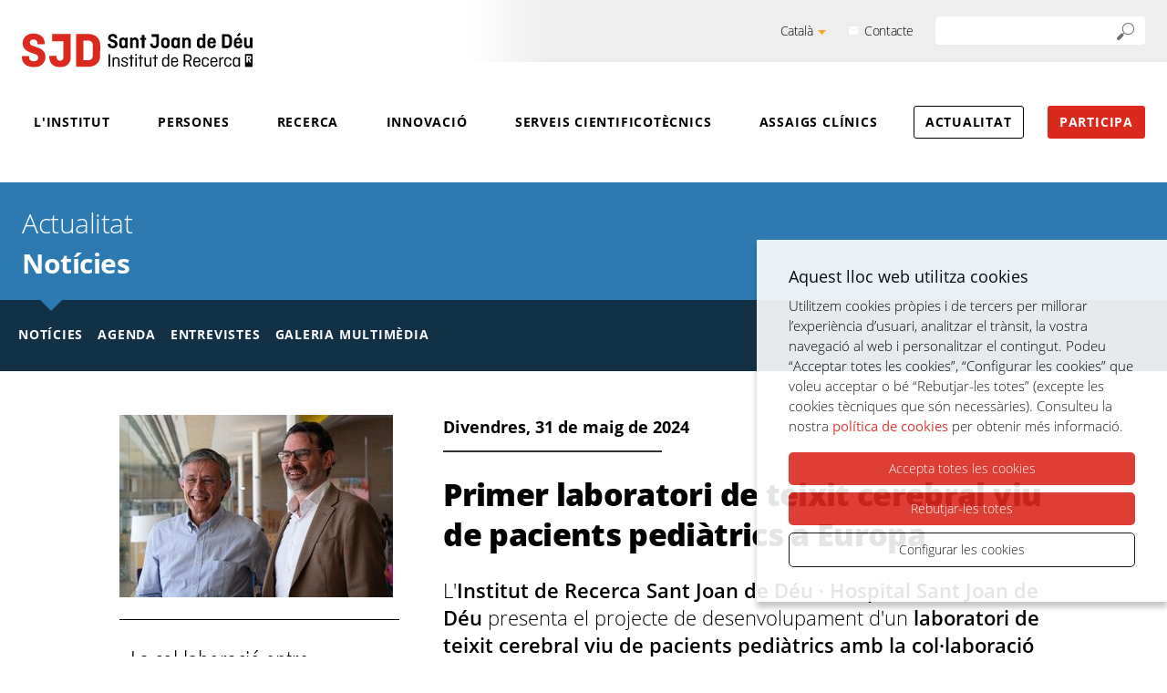

--- FILE ---
content_type: text/html; charset=UTF-8
request_url: https://irsjd.org/ca/actualitat/noticies/986/primer-laboratori-de-teixit-cerebral-viu-de-pacients-pediatrics-a-europa
body_size: 11365
content:
<!doctype html>
<!--[if IE 8]>    <html class="no-js lt-ie9" lang="ca"> <![endif]-->
<!--[if IE 9]>    <html class="no-js ie9" lang="ca"> <![endif]-->
<html class="no-js" lang="ca">

<head>

    <meta charset="utf-8"/>
    <meta http-equiv="x-ua-compatible" content="ie=edge">
    <meta name="viewport" content="width=device-width, initial-scale=1.0, shrink-to-fit=no">

    <link rel='dns-prefetch' href='//www.google-analytics.com' />

    <meta name="author" content="Institut de Recerca SJD" />

    <title>Primer laboratori de teixit cerebral viu de pacients pediàtrics a Europa | Institut de Recerca SJD</title>
    <meta name="description" content="La King's College London i Sant Joan de Déu formalitzen l'acord de desenvolupament d’un nou laboratori de teixit cerebral viu de pacients pediàtrics que s'inaugurarà a inicis del 2025. El Dr. Óscar Marín, expert mundial en neurociències, serà l'encarregat" />
        <link rel="canonical" href="https://www.irsjd.org/ca/actualitat/noticies/986/primer-laboratori-de-teixit-cerebral-viu-de-pacients-pediatrics-a-europa" />
        
    <script>
        document.documentElement.className = document.documentElement.className.replace( /(?:^|\s)no-js(?!\S)/g , '' )
        document.documentElement.className += ' js';
        if (window.screen.height <= 900 && window.screen.width > 1024) {
            document.documentElement.className += ' widescreen';
        }
    </script>

    <!--[if (gte IE 9)|!(IE)]><!-->
                        <link rel="stylesheet" href="/media/css/app-irsjd_1761557629.css"/>
                <!--<![endif]-->

    <!--[if lte IE 8]>
        <link rel="stylesheet" href="/media/css/ie8.css" />
    <![endif]-->

        <meta property="og:title" content="Primer laboratori de teixit cerebral viu de pacients pediàtrics a Europa" />
    <meta property="og:type" content="website" />
    <meta property="og:site_name" content="Institut de Recerca SJD" />
    <meta property="og:description" content="La King's College London i Sant Joan de Déu formalitzen l'acord de desenvolupament d’un nou laboratori de teixit cerebral viu de pacients pediàtrics que s'inaugurarà a inicis del 2025. El Dr. Óscar Marín, expert mundial en neurociències, serà l'encarregat" />
    <meta property="og:url" content="https://www.irsjd.org/ca/actualitat/noticies/986/primer-laboratori-de-teixit-cerebral-viu-de-pacients-pediatrics-a-europa" />

    <meta name="twitter:card" content="summary_large_image">
    <meta name="twitter:title" content="Primer laboratori de teixit cerebral viu de pacients pediàtrics a Europa" />
    <meta name="twitter:description" content="La King's College London i Sant Joan de Déu formalitzen l'acord de desenvolupament d’un nou laboratori de teixit cerebral viu de pacients pediàtrics que s'inaugurarà a inicis del 2025. El Dr. Óscar Marín, expert mundial en neurociències, serà l'encarregat">

    <meta property="og:image" content="https://www.irsjd.org/media/upload/domain_3/cache/IRSJD_03_06_marin_comella_tw_1717404880.jpg" />
    <meta name="twitter:image" content="https://www.irsjd.org/media/upload/domain_3/cache/IRSJD_03_06_marin_comella_tw_1717404880.jpg">


            <link rel="alternate" hreflang="ca" href="https://www.irsjd.org/ca/actualitat/noticies/986/primer-laboratori-de-teixit-cerebral-viu-de-pacients-pediatrics-a-europa">
        <link rel="alternate" hreflang="es" href="https://www.irsjd.org/es/actualidad/noticias/986/primer-laboratorio-de-tejido-cerebral-vivo-de-pacientes-pediatricos-en-europa">
        <link rel="alternate" hreflang="en" href="https://www.irsjd.org/en/news-and-events/news/986/the-first-living-pediatric-patients-brain-tissue-laboratory-in-europe">


        <!-- favicons -->
    <link rel="shortcut icon" href="/favicon.ico" type="image/x-icon" />

    <link rel="apple-touch-icon" sizes="57x57" href="/favicons/apple-touch-icon-57x57.png">
    <link rel="apple-touch-icon" sizes="60x60" href="/favicons/apple-touch-icon-60x60.png">
    <link rel="apple-touch-icon" sizes="72x72" href="/favicons/apple-touch-icon-72x72.png">
    <link rel="apple-touch-icon" sizes="76x76" href="/favicons/apple-touch-icon-76x76.png">
    <link rel="apple-touch-icon" sizes="114x114" href="/favicons/apple-touch-icon-114x114.png">
    <link rel="apple-touch-icon" sizes="120x120" href="/favicons/apple-touch-icon-120x120.png">
    <link rel="apple-touch-icon" sizes="144x144" href="/favicons/apple-touch-icon-144x144.png">
    <link rel="apple-touch-icon" sizes="152x152" href="/favicons/apple-touch-icon-152x152.png">
    <link rel="apple-touch-icon" sizes="180x180" href="/favicons/apple-touch-icon-180x180.png">

    <link rel="icon" sizes="16x16" type="image/png" href="/favicons/favicon-16x16.png">
    <link rel="icon" sizes="32x32" type="image/png" href="/favicons/favicon-32x32.png">
    <link rel="icon" sizes="48x48" type="image/png" href="/favicons/android-chrome-48x48.png">
    <link rel="icon" sizes="96x96" type="image/png" href="/favicons/favicon-96x96.png">
    <link rel="icon" sizes="192x192" type="image/png" href="/favicons/android-chrome-192x192.png">

    <link rel="manifest" href="/favicons/manifest.json">
    <link rel="mask-icon" href="/favicons/logo.svg" color="#0f7591">
    <meta name="msapplication-TileColor" content="#da532c">
    <meta name="msapplication-TileImage" content="/favicons/mstile-144x144.png">
    <meta name="theme-color" content="#ffffff">
    <!-- /favicons -->


    
<script type="application/ld+json">
{
  "@context": "http://schema.org",
  "@type": "WebSite",
  "name": " Fundació Sant Joan de Déu – Institut de Recerca Sant Joan de Déu.",
  "url": "https://www.irsjd.org"
}
</script>
<script type="application/ld+json">
{
  "@context": "http://schema.org",
  "@type": "Organization",
  "url": "https://www.irsjd.org",
  "name": " Fundació Sant Joan de Déu – Institut de Recerca Sant Joan de Déu.",
  "logo": "https://www.irsjd.org/favicons/logo.svg",
  "address": "Edifici SJD Pediatric Cancer Center. Santa Rosa, 39-57 08950 Esplugues del Llobregat (Barcelona).

Contacte
"
  ,"contactPoint": [{
    "@type": "ContactPoint",
    "telephone": "+34936009751",
    "contactType": "customer service"
  }]
 ,"sameAs": [
"https://twitter.com/IRSJD_info" ]
}
</script>


    <script>/* <![CDATA[ */
        var urlBase = '';
    /* ]]> */</script>

<script async src="https://www.googletagmanager.com/gtag/js?id=G-SSMMK4TGDV"></script>
<script>
  var gtagId = 'G-SSMMK4TGDV';
  window.dataLayer = window.dataLayer || [];
  
  gtag('js', new Date());
  gtag('config', gtagId);

  function gtag() { window.dataLayer.push(arguments); }
  gtag('consent', 'default', {
   ad_storage: 'denied',
   analytics_storage: 'denied',
  wait_for_update: 500
  });
  function cookiesAnalytics() {
   gtag('consent', 'update', { analytics_storage: 'granted' });
  }
  function cookiesMarketing() {
   dataLayer.push({'event':'cookies_marketing'});
   gtag('consent', 'update', { ad_storage: 'granted' });
   }
  gtag('js', new Date());
  gtag('config', 'G-SSMMK4TGDV');
</script>




</head>
<body class="societat noticies fitxa isDesktop ca">




    <!-- main-header -->
    <header class="main-header">
        <!-- skip link -->
        <a href="#houdini_view_helper_navigation_menu-menu" class="skip-link">Anar al menú</a>
        <a href="#main" class="skip-link">Anar al contingut principal</a>
        <div class="tools-wrapper">
            <div class="row">
                <div class="column">
                    <div class="tools-container-desktop">
                        <div class="tools-container">
                            <div class="lang-switcher">
                                <button aria-expanded="false" aria-controls="lang-list1" class="lang-button">Català</button>
                                                            <ul id="lang-list1" class="lang-list">
                                                                        <li >
                                        <a hreflang="es" xml:lang="es" lang="es" href="https://www.irsjd.org/es/actualidad/noticias/986/primer-laboratorio-de-tejido-cerebral-vivo-de-pacientes-pediatricos-en-europa"><span>Castellà</span></a>
                                    </li>
                                                                        <li >
                                        <a hreflang="en" xml:lang="en" lang="en" href="https://www.irsjd.org/en/news-and-events/news/986/the-first-living-pediatric-patients-brain-tissue-laboratory-in-europe"><span>Anglès</span></a>
                                    </li>
                                                                    </ul>
                            
                            </div>
                            <a href="/ca/contacte/" class="contacte">Contacte</a>
                            <form action="/ca/cercador/" role="search" class="s">
                                <fieldset>
                                    <legend>Cercador</legend>
                                    <label for="s1">Buscar</label>
                                    <div>
                                        <input name="keywords" type="search" id="s1">
                                        <button type="submit">
                                            <img src="/media/img/ico-lupa.svg" alt="Buscar" />
                                        </button>
                                    </div>
                                </fieldset>
                            </form>
                        </div>
                    </div>
                </div>
            </div>
        </div>
        <div class="row nav-container">
            <div class="container">
                <div class="site-logo">
                    <a href="/ca">
                       <img src="/media/img/logo-sjd-institut-de-recerca-r.svg" alt="Institut de Recerca SJD" />
                    </a>
                </div>
                <!-- <div class="container"> -->
                <div class="nav">
                    <!-- main-nav -->


                    <nav class="main-nav" id="main-nav">
                        <button class="hamburger hamburger--3dx menu-button" aria-expanded="false" aria-label="Menú" id="nav">
                            <span class="hamburger-box">
                                <span class="hamburger-inner"></span>
                            </span>
                            <span class="menu-button__label vh">Menú</span>
                        </button>
                        <div class="menu-wrapper js-hidden">
                            <div class="tools-container-mobile">
                                <div class="tools-container">
                                    <div class="lang-switcher">
                                        <button aria-expanded="false" aria-controls="lang-list2" class="lang-button">Català</button>
                                                                            <ul id="lang-list2" class="lang-list">
                                                                                        <li >
                                                <a hreflang="es" xml:lang="es" lang="es" href="https://www.irsjd.org/es/actualidad/noticias/986/primer-laboratorio-de-tejido-cerebral-vivo-de-pacientes-pediatricos-en-europa"><span>Castellà</span></a>
                                            </li>
                                                                                        <li >
                                                <a hreflang="en" xml:lang="en" lang="en" href="https://www.irsjd.org/en/news-and-events/news/986/the-first-living-pediatric-patients-brain-tissue-laboratory-in-europe"><span>Anglès</span></a>
                                            </li>
                                                                                    </ul>
                                    
                                    </div>
                                    <a href="/ca/contacte/" class="contacte">Contacte</a>
                                    <form action="/ca/cercador/" role="search" class="s">
                                        <fieldset>
                                            <legend>Cercador</legend>
                                            <label for="s2">Buscar</label>
                                            <div>
                                                <input type="search" id="s2">
                                                <button type="submit">
                                                    <img src="/media/img/ico-lupa.svg" alt="Buscar" />
                                                </button>
                                            </div>
                                        </fieldset>
                                    </form>
                                </div>
                            </div>
        <ul class="site-menu" id="houdini_view_helper_navigation_menu-menu">
    <li class="has-submenu">
        <a href="/ca/institut/"  class="">L&#039;Institut</a>
    </li>
    <li>
        <a href="/ca/persones/equip-huma"  class="">Persones</a>
    </li>
    <li class="has-submenu">
        <a href="/ca/recerca/"  class="">Recerca</a>
    </li>
    <li class="has-submenu">
        <a href="/ca/innovacio/"  class="">Innovació</a>
    </li>
    <li>
        <a href="/ca/serveis-cientificotecnics"  class="">Serveis cientificotècnics</a>
    </li>
    <li class="has-submenu">
        <a href="/ca/assaigs-clinics/"  class="">Assaigs clínics</a>
    </li>
    <li class="has-submenu&#x20;active">
        <a href="/ca/actualitat/"  class="active" aria-current="page">Actualitat</a>
    </li>
    <li class="col">
        <a href="/ca/participa/"  class="col">Participa</a>
    </li>
</ul>                            <ul class="social-mobile">
                                                                                                <li>
                                    <a href="https://twitter.com/IRSJD_info">
                                        <svg role="img" aria-labelledby="twitter-mobile" xmlns="http://www.w3.org/2000/svg" width="31" height="27" viewBox="0 0 31 27">
                                            <title id="twitter-mobile">Twitter</title>
                                            <path fill="#666" fill-rule="evenodd" d="M31 3.196c-1.14.54-2.368.91-3.652 1.074 1.315-.842 2.32-2.18 2.797-3.774a12.196 12.196 0 0 1-4.042 1.658C24.943.829 23.293 0 21.465 0c-3.515 0-6.362 3.052-6.362 6.813 0 .54.057 1.055.162 1.557-5.282-.283-9.97-3.001-13.107-7.12a7.163 7.163 0 0 0-.862 3.422c0 2.367 1.122 4.451 2.834 5.676a5.984 5.984 0 0 1-2.884-.854v.088c0 3.303 2.19 6.06 5.103 6.68a5.946 5.946 0 0 1-1.68.24c-.409 0-.806-.038-1.196-.12.812 2.706 3.162 4.678 5.945 4.735-2.176 1.827-4.923 2.914-7.898 2.914-.515 0-1.024-.032-1.52-.095C2.815 25.87 6.157 27 9.747 27c11.699 0 18.097-10.386 18.097-19.396 0-.295-.006-.59-.018-.88A13.423 13.423 0 0 0 31 3.197" />
                                        </svg>
                                    </a>
                                </li>
                                                                                                <li>
                                    <a href="https://www.youtube.com/channel/UC1GcTmXIq_tU9JbxKhnU94w/about">
                                        <svg role="img" aria-labelledby="youtube-mobile" xmlns="http://www.w3.org/2000/svg" width="35" height="25" viewBox="0 0 35 25">
                                            <title id="youtube-mobile">Youtube</title>
                                            <path fill="#666" fill-rule="evenodd" d="M12.704 17.857V7.143l9.092 5.357-9.092 5.357zM34.269 3.904c-.403-1.537-1.589-2.747-3.095-3.158C28.444 0 17.5 0 17.5 0S6.555 0 3.826.746C2.32 1.156 1.134 2.367.73 3.904 0 6.689 0 12.5 0 12.5s0 5.81.731 8.596c.403 1.537 1.589 2.747 3.095 3.158C6.556 25 17.5 25 17.5 25s10.945 0 13.674-.746c1.506-.411 2.692-1.621 3.095-3.158C35 18.311 35 12.5 35 12.5s0-5.811-.731-8.596z" />
                                        </svg>
                                    </a>
                                </li>
                                                                                                                                <li>
                                    <a href="https://www.instagram.com/institutrecerca_sjd/">
                                        <svg role="img" aria-labelledby="instagram-mobile" xmlns="http://www.w3.org/2000/svg" width="29" height="28" viewBox="0 0 29 28">
                                            <title id="instagram-mobile">Instagram</title>
                                            <path fill="#666" fill-rule="nonzero" d="M8.555.237C7.02.305 5.972.54 5.055.884A7.095 7.095 0 0 0 2.5 2.49 6.796 6.796 0 0 0 .837 4.956c-.357.886-.6 1.898-.67 3.38-.07 1.485-.087 1.96-.087 5.74 0 3.783.016 4.256.087 5.742.07 1.482.313 2.494.67 3.379A6.793 6.793 0 0 0 2.5 25.663a7.1 7.1 0 0 0 2.555 1.607c.917.344 1.965.58 3.5.647 1.538.067 2.03.084 5.946.084s4.407-.017 5.946-.084c1.534-.068 2.583-.303 3.5-.647a7.107 7.107 0 0 0 2.554-1.607 6.808 6.808 0 0 0 1.664-2.466c.356-.885.6-1.897.67-3.38.07-1.485.086-1.958.086-5.74s-.016-4.256-.086-5.74c-.07-1.483-.314-2.495-.67-3.38A6.81 6.81 0 0 0 26.5 2.49 7.1 7.1 0 0 0 23.947.884c-.917-.344-1.966-.58-3.5-.647C18.908.17 18.417.153 14.5.153c-3.917 0-4.408.016-5.946.084zm.119 25.173c-1.406-.061-2.17-.288-2.678-.479a4.49 4.49 0 0 1-1.658-1.042 4.301 4.301 0 0 1-1.08-1.6c-.197-.49-.431-1.228-.496-2.586-.07-1.468-.084-1.909-.084-5.626 0-3.718.015-4.158.084-5.627.065-1.357.3-2.094.497-2.585a4.302 4.302 0 0 1 1.079-1.6c.505-.488.985-.79 1.658-1.042.508-.19 1.272-.418 2.678-.48 1.52-.067 1.976-.081 5.827-.081 3.85 0 4.306.014 5.827.081 1.406.062 2.17.29 2.678.48a4.485 4.485 0 0 1 1.658 1.041c.505.487.817.951 1.079 1.601.197.49.432 1.228.496 2.585.07 1.469.084 1.909.084 5.627 0 3.717-.014 4.158-.084 5.626-.064 1.358-.299 2.095-.496 2.586a4.3 4.3 0 0 1-1.079 1.6 4.491 4.491 0 0 1-1.658 1.042c-.508.191-1.272.418-2.678.48-1.52.067-1.976.08-5.827.08-3.85 0-4.307-.013-5.827-.08zM20.468 6.644c0 .923.775 1.671 1.73 1.671.956 0 1.731-.748 1.731-1.67 0-.923-.775-1.671-1.73-1.671-.956 0-1.73.748-1.73 1.67zM7.095 14.077c0 3.949 3.316 7.15 7.406 7.15s7.405-3.201 7.405-7.15c0-3.95-3.315-7.15-7.405-7.15s-7.406 3.2-7.406 7.15zm2.599 0c0-2.563 2.152-4.641 4.807-4.641 2.655 0 4.807 2.078 4.807 4.64 0 2.564-2.152 4.642-4.807 4.642-2.655 0-4.807-2.078-4.807-4.641z" />
                                        </svg>
                                    </a>
                                </li>
                                                            </ul>
                        </div>
                    </nav>

                    <!-- /main-nav -->
                </div>

                <!-- </div> -->
            </div>
        </div>

    </header>
    <!-- /main-header -->


    <!-- main-content -->
    <main class="main-content" id="main">
                    <div class="head">
            <div class="row">
                <div class="column">
                                        <span class="head--1">
                    <a href="/ca/actualitat">Actualitat</a>                    </span>
                                                            <span class="head--2"><a href="/ca/actualitat/noticies">Notícies</a></span>
                                    </div>
            </div>
                        <div class="sub-nav-2-container">
                <div class="row">
                    <div class="column">
                        <ul class="sub-nav-2">
    <li class="active">
        <a href="/ca/actualitat/noticies/"  class="active" aria-current="page">Notícies</a>
    </li>
    <li>
        <a href="/ca/actualitat/agenda/"  class="">Agenda</a>
    </li>
    <li>
        <a href="/ca/actualitat/entrevistes/"  class="">Entrevistes</a>
    </li>
    <li>
        <a href="https://www.youtube.com/@IRSJD"  class="" rel="external">Galeria multimèdia</a>
    </li>
</ul>                    </div>
                </div>
            </div>
                    </div>
        

        <div class="row">
            <div class="large-10 columns large-centered">
                <div class="row">
                    <div class="medium-8 columns medium-push-4">
                                                <div class="time">
                            <time datetime="2024-05-31">Divendres, 31 de maig de 2024</time>                        </div>
                                                <h1>Primer laboratori de teixit cerebral viu de pacients pediàtrics a Europa</h1>
                        <p class="bigger">L&#39;<strong>Institut de Recerca Sant Joan de Déu &middot; Hospital Sant Joan de Déu </strong>presenta el projecte de desenvolupament d&#39;un <strong>laboratori de teixit cerebral viu de pacients pediàtrics amb la col&middot;laboració del Dr. Óscar Marín</strong>, catedràtic i investigador de la prestigiosa universitat britànica King&#39;s College London.</p>

<p>Aquest projecte, d&#39;important rellevància, serà el <strong>primer laboratori d&#39;aquest tipus a Europa </strong>i s&#39;emmarca en l&#39;aliança que es va presentar el 2023 amb la Fundació La Caixa per impulsar la investigació en malalties rares pediàtriques a l&#39;Hospital Sant Joan de Déu.</p>

<p>El Dr. <strong>Óscar Marín és un expert mundial en l&#39;àmbit de les neurociències</strong> i des del 2014 dirigeix el Centre de Trastorns del Neurodesenvolupament a King&#39;s College London. Des de la seva institució<strong> treballa intensament en l&#39;àmbit del desenvolupament cerebral humà</strong>, i<strong> l&#39;Hospital Sant Joan de Déu és l&#39;escenari perfecte per impulsar aquesta investigació des de l&#39;edat més primerenca</strong> i crear un laboratori col&middot;laboratiu.</p>

<p class="dest normal">&quot;Una de les principals motivacions que hi ha darrere d&#39;aquest ambiciós projecte és <strong>comprendre com funciona el desenvolupament cerebral humà mitjançant l&#39;estudi de les seves propietats</strong>. Fins ara, gran part de la investigació en aquest camp es basa en cèl&middot;lules humanes en cultiu o en models animals, i encara que són molt útils, en cap cas no reflecteixen la complexitat del cervell humà.&quot; Comenta el <strong>Dr. Óscar Marín</strong>. &quot;Ara, gràcies a <strong>aquest nou laboratori, serem capaços d&#39;accedir a teixit cerebral pediàtric viu, cosa essencial per avançar en el nostre coneixement </strong>del desenvolupament del cervell humà.&quot;</p>

<h2>Mostres de teixits neuronals d&#39;intervencions amb pacients</h2>

<p>El teixit cerebral s&#39;obtindrà de pacients de l&#39;Hospital Sant Joan de Déu que se sotmetin a intervencions quirúrgiques cerebrals, sempre amb el consentiment. Aquest teixit normalment inclou material patològic extret del pacient, però de vegades també cal extreure teixit sa, per exemple, per accedir a tumors profunds del cervell.</p>

<p>Actualment, aquests procediments ja es fan en intervencions d&#39;adults, però a pocs llocs del món es fa en infants. Aquest procediment requereix una <strong>àmplia col&middot;laboració d&#39;equips assistencials </strong>(cirurgians, neurocirurgians, patòlegs, etc.)<strong> i de laboratori </strong>(tècnics, investigadors, tècnics del biobanc, etc.). Per aquest motiu, l&#39;Hospital Sant Joan de Déu ha engegat un nou procediment que implica diferents serveis per poder obtenir i conservar aquests teixits amb total garantia.</p>

<h2><strong>A principis del 2025 es posarà en marxa aquest nou laboratori</strong></h2>

<p><strong>Sota la direcció del Dr. Óscar Marín</strong> i durant els pròxims mesos, es preveu la incorporació de sis investigadors/es amb què <strong>es posarà en marxa aquest laboratori únic</strong>, que es <strong>preveu que entri en funcionament a principis de 2025</strong>. <strong>L&#39;equip treballarà en estreta col&middot;laboració amb els investigadors de King&#39;s College London</strong> per desenvolupar i optimitzar totes les tècniques experimentals amb els màxims estàndards de qualitat.</p>

<p class="dest normal">&quot;Gràcies a aquest laboratori <strong>podrem abordar noves preguntes científiques i reptes sobre com funciona el desenvolupament del cervell humà amb una tecnologia i una metodologia de frontera</strong>. Més important encara és que <strong>podrem determinar com s&#39;originen i quines característiques tenen algunes malalties que afecten el sistema nerviós</strong>. Una de les àrees on centrarem els nostres <strong>primers esforços és l&#39;epilèpsia infantil</strong>, un trastorn de l&#39;activitat cerebral que es manifesta en moltes malalties rares i que encara no en comprenem l&#39;origen.&quot; Comenta el <strong>Dr. Joan Comella</strong>, director de l&rsquo;Institut de Recerca Sant Joan de Déu i director de Recerca, Innovació i Aprenentatge de l&#39;Hospital Sant Joan de Déu.</p>

<p>El projecte buscarà entendre millor els mecanismes subjacents a l&#39;epilèpsia i desenvolupar possibles intervencions terapèutiques. A través de tècniques avançades, com ara la transcriptòmica i la genòmica, l&#39;equip del nou laboratori podrà estudiar el teixit cerebral amb un nivell de detall únic.</p>

<p>No obstant això, aquest laboratori, també, <strong>permetrà explorar moltes altres afectacions del cervell pediàtric i desenvolupar una medicina més personalitzada amb el disseny de tractaments específics per a cada pacient </strong>a través de teràpies gèniques i cel&middot;lulars, que podran produir-se al mateix hospital, gràcies a la nova Plataforma de Teràpies Avançades.</p>

<p class="dest normal">&quot;A llarg termini, esperem que aquest projecte no només ajudi a l&#39;avenç del coneixement científic, sinó també<strong> aportar esperança i desenvolupar nous tractaments que puguin millorar la qualitat de vida dels nostres nens i nenes </strong>malalts. La col&middot;laboració entre l&rsquo;Hospital Sant Joan de Déu &middot; IRSJD i King&#39;s College London, amb el suport de la Fundació La Caixa, representa un <strong>model innovador de com diferents institucions poden treballar conjuntament amb un mateix objectiu.</strong>&quot;</p>









                    </div>
                    <div class="medium-4 columns medium-pull-8">
                        <figure>
                            <img src="/media/upload/domain_3/cache/IRSJD_03_06_marin_comella_web_1717404879_w300.jpg" alt="">
                            <figcaption></figcaption>
                        </figure>

                        <p class="dest-4">
                            La col·laboració entre l'Hospital Sant Joan de Déu · IRSJD i King's College London, amb el suport de la Fundació La Caixa, representa un model innovador de com diferents institucions poden treballar conjuntament amb un mateix objectiu.                        </p>
                        <h2>Vols compartir aquesta notícia?</h2>
                                                <ul class="share-list">
                            <li class="fb"><a href="http://www.facebook.com/sharer.php?u=https://www.irsjd.org/ca/actualitat/noticies/986/primer-laboratori-de-teixit-cerebral-viu-de-pacients-pediatrics-a-europa">A Facebook</a></li>
                            <li class="tw">
                                <a href="https://twitter.com/intent/tweet?text=Primer+laboratori+de+teixit+cerebral+viu+de+pacients+pedi%C3%A0trics+a+Europa&nbsp;https://www.irsjd.org/ca/actualitat/noticies/986/primer-laboratori-de-teixit-cerebral-viu-de-pacients-pediatrics-a-europa">
                                    A Twitter                                </a>
                            </li>
                            <li class="linkedin">
                                <a href="https://www.linkedin.com/sharing/share-offsite/?url=https://www.irsjd.org/ca/actualitat/noticies/986/primer-laboratori-de-teixit-cerebral-viu-de-pacients-pediatrics-a-europa">
                                    A Linkedin                                </a>
                            </li>

                            <!-- li class="email"><a href="#">Per correu</a></li -->
                        </ul>
                    </div>
                </div>
            </div>
        </div>



    </main>
    <!-- /main-content -->

<!-- footer -->
<footer class="main-footer">
    <div class="main-footer--1">
        <div class="row">
            <div class="column">
                <img src="/media/img/logo-sjd-institut-de-recerca-negatiu-peu.png" width="125" height="67" srcset="/media/img/logo-sjd-institut-de-recerca-negatiu-peu@2x.png 2x" alt=" Fundació Sant Joan de Déu – Institut de Recerca Sant Joan de Déu.">
                <address>
                    <p><strong>Edifici SJD Pediatric Cancer Center</strong>. Santa Rosa, 39-57 08950 Esplugues del Llobregat (Barcelona).</p>

<p><strong><a href="https://www.irsjd.org/ca/contacte/">Contacte</a></strong></p>
                    <p>Tel: 936 00 97 51 - Fax:  936 00 97 71 - <strong><a href="mailto:"></a></strong></p>
                </address>
                <ul class="social inline-list">
                                                            <li>
                        <a href="https://twitter.com/IRSJD_info">
                            <svg width="22px" height="22px" viewBox="0 0 22 22" version="1.1" xmlns="http://www.w3.org/2000/svg" xmlns:xlink="http://www.w3.org/1999/xlink">
                                <title>ico-twitter-portada</title>
                                <g id="Page-1" stroke="none" stroke-width="1" fill="none" fill-rule="evenodd">
                                    <g id="SJD---Projectes---v1" transform="translate(-817.000000, -2608.000000)" fill="#FFFFFF" fill-rule="nonzero">
                                        <path d="M834.416667,2608 C836.9485,2608 839,2610.05242 839,2612.58333 L839,2625.41667 C839,2627.94758 836.9485,2630 834.416667,2630 L821.583333,2630 C819.052417,2630 817,2627.94758 817,2625.41667 L817,2612.58333 C817,2610.05242 819.052417,2608 821.583333,2608 Z M825.525862,2614 L822.028654,2614 L826.566217,2620.06715 L822,2625 L823.027672,2625 L827.025387,2620.68122 L830.255431,2625 L833.75264,2625 L828.959773,2618.59158 L833.209973,2614 L832.182302,2614 L828.500603,2617.97752 L825.525862,2614 Z M825.146548,2614.75698 L832.241136,2624.2429 L830.634511,2624.2429 L823.539922,2614.75698 L825.146548,2614.75698 Z" id="ico-twitter-portada"></path>
                                    </g>
                                </g>
                            </svg>
                        </a>
                    </li>
                                                            <li>
                        <a href="https://www.youtube.com/channel/UC1GcTmXIq_tU9JbxKhnU94w/about">
                            <svg role="img" aria-labelledby="youtube" xmlns="http://www.w3.org/2000/svg" width="27" height="19" viewBox="0 0 27 19">
                                <title id="youtube">Youtube</title>
                                <path fill="#FFF" fill-rule="evenodd" d="M9.8 13.571V5.43L16.814 9.5 9.8 13.571zM26.436 2.967a3.39 3.39 0 0 0-2.387-2.4C21.943 0 13.499 0 13.499 0S5.058 0 2.952.567a3.39 3.39 0 0 0-2.387 2.4C0 5.084 0 9.5 0 9.5s0 4.416.564 6.533a3.391 3.391 0 0 0 2.387 2.4C5.057 19 13.5 19 13.5 19s8.443 0 10.549-.567a3.391 3.391 0 0 0 2.387-2.4C27 13.916 27 9.5 27 9.5s0-4.416-.564-6.533z" />
                            </svg>
                        </a>
                    </li>
                                                                                <li>
                        <a href="https://www.instagram.com/institutrecerca_sjd/">
                            <svg role="img" aria-labelledby="instagram" xmlns="http://www.w3.org/2000/svg" width="22" height="22" viewBox="0 0 22 22">
                                <title id="instagram">Instagram</title>
                                <path fill="#FFF" fill-rule="nonzero" d="M6.49.186C5.325.24 4.53.424 3.835.695c-.72.28-1.33.653-1.938 1.262A5.355 5.355 0 0 0 .635 3.894C.365 4.59.18 5.386.127 6.55.073 7.717.06 8.09.06 11.06c0 2.972.013 3.344.067 4.511.052 1.165.237 1.96.508 2.655.28.72.653 1.33 1.262 1.938a5.364 5.364 0 0 0 1.938 1.262c.695.27 1.49.455 2.655.508C7.657 21.988 8.03 22 11 22c2.972 0 3.344-.012 4.511-.066 1.165-.053 1.96-.237 2.656-.508a5.368 5.368 0 0 0 1.937-1.262 5.364 5.364 0 0 0 1.262-1.938c.27-.695.456-1.49.509-2.655.053-1.167.065-1.54.065-4.51 0-2.972-.012-3.344-.065-4.511-.053-1.164-.238-1.96-.509-2.656a5.367 5.367 0 0 0-1.262-1.937A5.363 5.363 0 0 0 18.167.695C17.47.425 16.676.239 15.51.186 14.344.133 13.971.12 11.001.12c-2.972 0-3.344.013-4.51.066zm.09 19.78c-1.067-.05-1.646-.227-2.031-.377a3.392 3.392 0 0 1-1.258-.819 3.388 3.388 0 0 1-.819-1.257c-.15-.386-.328-.965-.376-2.032-.053-1.154-.064-1.5-.064-4.42 0-2.922.01-3.268.064-4.421.048-1.067.226-1.646.376-2.032.199-.51.436-.875.819-1.258.383-.382.747-.62 1.258-.818.385-.15.964-.328 2.031-.377 1.153-.052 1.5-.063 4.42-.063 2.922 0 3.268.01 4.421.063 1.067.05 1.646.227 2.032.377.51.198.875.436 1.258.818.383.383.62.748.818 1.258.15.386.328.965.377 2.032.052 1.153.063 1.5.063 4.42 0 2.921-.01 3.267-.063 4.421-.05 1.067-.227 1.646-.377 2.032-.199.51-.435.875-.818 1.257-.383.383-.748.62-1.258.819-.386.15-.965.328-2.032.376-1.153.053-1.5.064-4.42.064-2.921 0-3.268-.01-4.421-.064zM15.528 5.22a1.313 1.313 0 1 0 2.626 0 1.313 1.313 0 0 0-2.626 0zM5.383 11.06a5.618 5.618 0 1 0 11.235 0 5.618 5.618 0 0 0-11.235 0zm1.971 0a3.646 3.646 0 1 1 7.293-.001 3.646 3.646 0 0 1-7.293 0z" />
                            </svg>
                        </a>
                    </li>
                                        
                </ul>
                <a href="/ca/institut/on-som/" class="btn btn--neg">Com arribar</a>
                <ul class="inline-list inline-list--logos">
                    <li>
                        <a href="https://www.sjdhospitalbarcelona.org/">
                            <img src="/media/img/logo-peu-sjd-hospital.png" srcset="/media/img/logo-peu-sjd-hospital@2x.png 2x" alt="Sant Joan de Déu. Barcelona-Hospital." width="221" height="35" />
                        </a>
                    </li>
                    <li>
                        <a href="https://www.ub.edu/web/portal/ca/">
                            <img src="/media/img/logo-ub.png" srcset="/media/img/logo-ub@2x.png 2x" alt="UB. Universitat de Barcelona." width="193" height="52" />
                        </a>
                    </li>
                    <li>
                        <a href="https://www.upc.edu/">
                            <img src="/media/img/logo-upc.png" srcset="/media/img/logo-upc@2x.png 2x" alt="UPC. Universitat Politècnica de Catalunya. Barcelona Tech." width="235" height="52" />
                        </a>
                    </li>
                    <li>
                        <a href="https://www.pssjd.org/">
                            <img src="/media/img/logo-peu-sjd-parc-sanitari.png" srcset="/media/img/logo-peu-sjd-parc-sanitari@2x.png 2x" alt="Parc Sanitari Sant Joan de Déu." width="183" height="28" />
                        </a>
                    </li>
                    <li>
                        <a href="http://sjdrecerca.org/">
                            <img src="/media/img/logo-peu-sjd-fundacio.png" srcset="/media/img/logo-peu-sjd-fundacio@2x.png 2x" alt="Sant Joan de Déu. Fundació de Recerca." width="192" height="28" />
                        </a>
                    </li>
                </ul>
            </div>
        </div>
    </div>
    <div class="main-footer--2">
        <div class="row cerca">
            <div class="medium-2 text-center columns">
                <h3>Centre cerca</h3>
                <a href="https://cerca.cat/">
                    <img src="/media/img/logo-cerca.png" srcset="/media/img/logo-cerca@2x.png 2x" alt="Cerca - Centres de Recerca de Catalunya." width="150" height="79" />
                </a>
                <h3>Segell de qualitat</h3>
                                <a href="/ca/persones/hr-excellence-research-hrs4r/">
                    <img src="/media/img/logo-hr.png" srcset="/media/img/logo-hr@2x.png 2x" alt="HR Excellence in Research." width="120" height="82" />
                </a>
            </div>
            <div class="medium-10 columns">
                <h3>Finançadors</h3>
                <ul class="inline-list inline-list--logos">
                    <li>
                        <a href="http://agaur.gencat.cat/ca/inici/">
                            <img src="/media/img/ico-agaur-m2.png" srcset="/media/img/ico-agaur-m2@2x.png 2x" alt="AGAUR. Agència de Gestió d'Ajuts Universitaris i de Recerca." width="130" height="59" />
                        </a>
                    </li>
                    <li>
                        <a href="http://salutweb.gencat.cat/ca/inici/">
                            <img src="/media/img/logo-sistema-salut-cat-m2.png" srcset="/media/img/logo-sistema-salut-cat-m2@2x.png 2x" alt="Sistema de Salut de Catalunya." width="161" height="40" />
                        </a>
                    </li>
                    <li>
                        <a href="https://eithealth.eu/">
                            <img src="/media/img/logo-comision-europea-m2.png" srcset="/media/img/logo-comision-europea-m2@2x.png 2x" alt="EIT Health. European Commission." width="164" height="50" />
                        </a>
                    </li>
                    <li>
                        <a href="https://www.isciii.es/Paginas/Inicio.aspx">
                            <img src="/media/img/logo-gob-esp-ciencias-01-m2.png" srcset="/media/img/logo-gob-esp-ciencias-01-m2@2x.png 2x" alt="Instituto de Salud Carlos III (ISCIII)." width="170" height="62" />
                        </a>
                    </li>
                    <li>
                        <a href="http://www.ciencia.gob.es/">
                            <img src="/media/img/logo-gob-esp-ciencias-02-m2.png" srcset="/media/img/logo-gob-esp-ciencias-02-m2@2x.png 2x" alt="Ministerio de Ciencia e Innovación." width="208" height="61" />
                        </a>
                    </li>
                    <li>
                        <a href="https://ec.europa.eu/regional_policy/es/funding/erdf/">
                            <img src="/media/img/logo-ue-desarrollo-regional-m2.png" srcset="/media/img/logo-ue-desarrollo-regional-m2@2x.png 2x" alt="FEDER. Fondo Europeo de Desarrollo Regional." width="230" height="38" />
                        </a>
                    </li>

                                        <li>
                        <a href="https://ec.europa.eu/esf/main.jsp?catId=35&langId=es">
                            <img src="/media/img/logo-ue-fondo-social-europeo-m2.png" srcset="/media/img/logo-ue-fondo-social-europeo-m2@2x.png 2x" alt="Unión Europea. Fondo Social Europeo. El FSE invierte en tu futuro" width="222" height="57" />
                        </a>
                    </li>

                    <li>
                        <a href="http://www.ciencia.gob.es/portal/site/MICINN/menuitem.8d78849a34f1cd28d0c9d910026041a0/?vgnextoid=664cfb7e04195510VgnVCM1000001d04140aRCRD">
                            <img src="/media/img/logo-aei-m2.png" srcset="/media/img/logo-aei-m2@2x.png 2x" alt="Agencia Estatal de Investigación." width="63" height="88" />
                        </a>
                    </li>
                    <li>
                        <a href="http://extranjeros.mitramiss.gob.es/es/fondos_comunitarios/fami/index.html">
                            <img src="/media/img/logo-ue-fondo-asilo-m2.png" srcset="/media/img/logo-ue-fondo-asilo-m2@2x.png 2x" alt="Unión Europea. Fondo de asilo, migración e integración." width="166" height="57" />
                        </a>
                    </li>
                    <li>
                        <a href="http://www.mitramiss.gob.es/es/organizacion/missm/index.htm">
                            <img src="/media/img/logo-gob-esp-ss-migraciones-m2.png" srcset="/media/img/logo-gob-esp-ss-migraciones-m2@2x.png 2x" alt="Gobierno de España. Ministerio de Trabajo y Economía Social. Ministerio de Inclusión, Seguridad Social y Migraciones." width="370" height="59" />
                        </a>
                    </li>
                    <li>
                        <a href="https://eithealth.eu/">
                            <img src="/media/img/logo-eith-m2.png" srcset="/media/img/logo-eith-m2@2x.png 2x" alt="EIT Health." width="124" height="72" />
                        </a>
                    </li>
                    <li>
                        <a href="https://ec.europa.eu/">
                            <img src="/media/img/logo-next-generation.png" alt="Financiado por la Unión Europea. Next Generation EU." width="222" height="57" />
                        </a>
                    </li>
                    <li>
                        <a href="https://planderecuperacion.gob.es/">
                            <img src="/media/img/logo-plan-recuperacion.png" alt="Plan de Recuperación, Transformación y Resiliencia" width="174" height="57" />
                        </a>
                    </li>
                </ul>
                <ul class="legal&#x20;inline-list">
    <li>
        <a href="/ca/avis-legal/"  class="">Avís legal</a>
    </li>
    <li>
        <a href="/ca/politica-de-privacitat/"  class="">Política de privacitat</a>
    </li>
    <li>
        <a href="/ca/politica-de-cookies/"  class="">Política de cookies</a>
    </li>
    <li>
        <a href="/ca/accessibilitat/"  class="">Accessibilitat</a>
    </li>
</ul>            </div>
        </div>
    </div>
    <a href="#top" class="top">
        <span class="vh">Anar a l'inici</span>
        <svg xmlns="http://www.w3.org/2000/svg" width="44" height="44">
            <path fill="white" d="M29.121 19.55l-6.29-6.196a.803.803 0 0 0-.082-.071.386.386 0 0 0-.038-.03c-.016-.011-.031-.024-.048-.034l-.048-.03c-.015-.009-.029-.018-.044-.025a.585.585 0 0 0-.051-.024.991.991 0 0 0-.047-.022l-.049-.018c-.018-.005-.035-.014-.053-.019l-.05-.013-.054-.013-.059-.008a1.134 1.134 0 0 0-.267-.007l-.05.008a.581.581 0 0 0-.058.009c-.019.003-.037.009-.055.013l-.05.013-.052.018a.712.712 0 0 0-.049.019c-.017.006-.032.014-.048.021l-.051.024-.044.026a.683.683 0 0 0-.048.029c-.016.01-.031.022-.047.034l-.04.028c-.042.035-.08.073-.117.113-.013.011-.026.021-.037.033l-6.313 6.219a1.082 1.082 0 0 0-.003 1.544 1.117 1.117 0 0 0 1.564-.002l4.495-4.426-.023 14.11c-.001.603.493 1.092 1.104 1.09s1.107-.49 1.109-1.095l.023-14.108 4.403 4.334c.432.426 1.133.424 1.565-.003s.434-1.116.002-1.541" />
        </svg>
    </a>

</footer>
<!-- /footer -->


<!--[if IE 9]>
    <script src="/media/js/matchMedia.js"></script>
<![endif]-->
<!--[if (gte IE 9)|!(IE)]><!-->
                    <script defer="defer" src="/media/js/app_ca_1761125113.js"></script>
        
<!--<![endif]-->


<img src="https://tracker.metricool.com/c3po.jpg?hash=206d75e398f67270b6cd7e1b79dcded5"/></body>
</html>


--- FILE ---
content_type: text/css; charset=utf-8
request_url: https://irsjd.org/media/css/app-irsjd_1761557629.css
body_size: 36550
content:
@charset "UTF-8";@font-face{font-family:"Open Sans";font-style:normal;font-weight:300;src:local("Open Sans Light"),local("OpenSans-Light"),url(../../fonts/Open-Sans-Light.ttf) format("truetype"),url(../../fonts/Open-Sans-Light.woff) format("woff"),url(../../fonts/Open-Sans-Light.woff2) format("woff2");font-display:swap}@font-face{font-family:"Open Sans";font-style:normal;font-weight:400;src:url(../../fonts/Open-Sans.eot);src:local("Open Sans"),local("Open Sans Regular"),local("OpenSans-Regular"),url(../../fonts/Open-Sans.eot?#iefix) format("embedded-opentype"),url(../../fonts/Open-Sans.ttf) format("truetype"),url(../../fonts/Open-Sans.woff) format("woff"),url(../../fonts/Open-Sans.woff2) format("woff2"),url(../../fonts/Open-Sans.svg#OpenSans) format("svg");font-display:swap}@font-face{font-family:"Open Sans";font-style:normal;font-weight:600;src:local("Open Sans SemiBold"),local("OpenSans-SemiBold"),url(../../fonts/Open-Sans-SemiBold.ttf) format("truetype"),url(../../fonts/Open-Sans-SemiBold.woff) format("woff"),url(../../fonts/Open-Sans-SemiBold.woff2) format("woff2");font-display:swap}@font-face{font-family:"Open Sans";font-style:normal;font-weight:700;src:local("Open Sans Bold"),local("OpenSans-Bold"),url(../../fonts/Open-Sans-Bold.ttf) format("truetype"),url(../../fonts/Open-Sans-Bold.woff) format("woff"),url(../../fonts/Open-Sans-Bold.woff2) format("woff2");font-display:swap}@font-face{font-family:"Open Sans";font-style:normal;font-weight:800;src:local("Open Sans ExtraBold"),local("OpenSans-ExtraBold"),url(../../fonts/Open-Sans-ExtraBold.ttf) format("truetype"),url(../../fonts/Open-Sans-ExtraBold.woff) format("woff"),url(../../fonts/Open-Sans-ExtraBold.woff2) format("woff2");font-display:swap}@font-face{font-family:"Open Sans";font-style:italic;font-weight:400;src:local("Open Sans Italic"),local("OpenSans-Italic"),url(../../fonts/Open-Sans-Italic.ttf) format("truetype"),url(../../fonts/Open-Sans-Italic.woff) format("woff"),url(../../fonts/Open-Sans-Italic.woff2) format("woff2");font-display:swap}@font-face{font-family:"Open Sans";font-style:italic;font-weight:600;src:local("Open Sans SemiBold Italic"),local("OpenSans-SemiBoldItalic"),url(../../fonts/Open-Sans-SemiBold-Italic.ttf) format("truetype"),url(../../fonts/Open-Sans-SemiBold-Italic.woff) format("woff"),url(../../fonts/Open-Sans-SemiBold-Italic.woff2) format("woff2");font-display:swap}@font-face{font-family:"Open Sans Condensed";font-style:normal;font-weight:300;src:url(../../fonts/Open-Sans-Condensed.eot);src:local("Open Sans Condensed"),local("Open Sans Condensed Light"),local("OpenSansCondensed-Light"),url(../../fonts/Open-Sans-Condensed.eot?#iefix) format("embedded-opentype"),url(../../fonts/Open-Sans-Condensed.ttf) format("truetype"),url(../../fonts/Open-Sans-Condensed.woff) format("woff"),url(../../fonts/Open-Sans-Condensed.woff2) format("woff2"),url(../../fonts/Open-Sans-Condensed.svg#OpenSansCondensed) format("svg");font-display:swap}/*! normalize.css v3.0.3 | MIT License | github.com/necolas/normalize.css */html{font-family:sans-serif;-ms-text-size-adjust:100%;-webkit-text-size-adjust:100%}body{margin:0}article,aside,details,figcaption,figure,footer,header,hgroup,main,menu,nav,section,summary{display:block}audio,canvas,progress,video{display:inline-block;vertical-align:baseline}audio:not([controls]){display:none;height:0}[hidden],template{display:none}a{background-color:transparent}a:active,a:hover{outline:0}abbr[title]{border-bottom:1px dotted}b,strong{font-weight:700}dfn{font-style:italic}h1{font-size:2em;margin:.67em 0}mark{background:#ff0;color:#000}small{font-size:80%}sub,sup{font-size:75%;line-height:0;position:relative;vertical-align:baseline}sup{top:-.5em}sub{bottom:-.25em}img{border:0}svg:not(:root){overflow:hidden}figure{margin:1em 40px}hr{-webkit-box-sizing:content-box;box-sizing:content-box;height:0}pre{overflow:auto}code,kbd,pre,samp{font-family:monospace,monospace;font-size:1em}button,input,optgroup,select,textarea{color:inherit;font:inherit;margin:0}button{overflow:visible}button,select{text-transform:none}button,html input[type=button],input[type=reset],input[type=submit]{-webkit-appearance:button;cursor:pointer}button[disabled],html input[disabled]{cursor:default}button::-moz-focus-inner,input::-moz-focus-inner{border:0;padding:0}input{line-height:normal}input[type=checkbox],input[type=radio]{-webkit-box-sizing:border-box;box-sizing:border-box;padding:0}input[type=number]::-webkit-inner-spin-button,input[type=number]::-webkit-outer-spin-button{height:auto}input[type=search]{-webkit-appearance:textfield;-webkit-box-sizing:content-box;box-sizing:content-box}input[type=search]::-webkit-search-cancel-button,input[type=search]::-webkit-search-decoration{-webkit-appearance:none}fieldset{border:1px solid silver;margin:0 2px;padding:.35em .625em .75em}legend{border:0;padding:0}textarea{overflow:auto}optgroup{font-weight:700}table{border-collapse:collapse;border-spacing:0}td,th{padding:0}.datepicker{display:none;position:absolute;padding:4px;margin-top:1px;direction:ltr}.datepicker.dropdown-menu{position:absolute;top:100%;left:0;z-index:1000;float:left;display:none;min-width:160px;list-style:none;background-color:#fff;border:1px solid rgba(0,0,0,.2);border-radius:5px;-webkit-box-shadow:0 5px 10px rgba(0,0,0,.2);box-shadow:0 5px 10px rgba(0,0,0,.2);-webkit-background-clip:padding-box;-moz-background-clip:padding;background-clip:padding-box;color:#333;font-size:13px;line-height:18px}.datepicker.dropdown-menu th{padding:4px 5px}.datepicker.dropdown-menu td{padding:4px 5px}.datepicker table{border:0;margin:0;width:auto}.datepicker table tr td span{display:block;width:23%;height:54px;line-height:54px;float:left;margin:1%;cursor:pointer}.datepicker td{text-align:center;width:20px;height:20px;border:0;font-size:12px;padding:4px 8px;background:#fff;cursor:pointer}.datepicker td.active.day,.datepicker td.active.year{background:#2ba6cb}.datepicker td.new,.datepicker td.old{color:#999}.datepicker td span.active{background:#2ba6cb}.datepicker td.day.disabled{color:#eee}.datepicker td span.month.disabled,.datepicker td span.year.disabled{color:#eee}.datepicker th{text-align:center;width:20px;height:20px;border:0;font-size:12px;padding:4px 8px;background:#fff;cursor:pointer}.datepicker th.active.day,.datepicker th.active.year{background:#2ba6cb}.datepicker th.date-switch{width:145px}.datepicker th span.active{background:#2ba6cb}.datepicker .cw{font-size:10px;width:12px;padding:0 2px 0 5px;vertical-align:middle}.datepicker.days div.datepicker-days{display:block}.datepicker.months div.datepicker-months{display:block}.datepicker.years div.datepicker-years{display:block}.datepicker thead tr:first-child th{cursor:pointer}.datepicker thead tr:first-child th.cw{cursor:default;background-color:transparent}.datepicker tfoot tr:first-child th{cursor:pointer}.datepicker-inline{width:220px}.datepicker-rtl{direction:rtl}.datepicker-rtl table tr td span{float:right}.datepicker-dropdown{top:0;left:0}.datepicker-dropdown:before{content:'';display:inline-block;border-left:7px solid transparent;border-right:7px solid transparent;border-bottom:7px solid #ccc;border-bottom-color:1px solid rgba(0,0,0,.2);position:absolute;top:-7px;left:6px}.datepicker-dropdown:after{content:'';display:inline-block;border-left:6px solid transparent;border-right:6px solid transparent;border-bottom:6px solid #fff;position:absolute;top:-6px;left:7px}.datepicker-dropdown::after,.datepicker-dropdown::before,.datepicker>div{display:none}.datepicker-close{position:absolute;top:-30px;right:0;width:15px;height:30px;padding:0;display:none}.table-striped .datepicker table tr td,.table-striped .datepicker table tr th{background-color:transparent}blockquote,h1,h2,h3,h4,h5,h6,li,p,ul{margin:0;padding:0}button,input,textarea{border:0;border-radius:0;-webkit-appearance:none;-moz-appearance:none;appearance:none}button:active,input:active,textarea:active{outline:0}::-webkit-input-placeholder{color:#999}::-moz-placeholder{color:#999}:-ms-input-placeholder{color:#999}::-ms-input-placeholder{color:#999}::placeholder{color:#999}html{-webkit-box-sizing:border-box;box-sizing:border-box}*,:after,:before{-webkit-box-sizing:inherit;box-sizing:inherit}embed,iframe,img,object,video{max-width:100%}img{-ms-interpolation-mode:bicubic}img{display:inline-block;vertical-align:middle}.ico-espais-humans{background-image:url(img/spritesheet.png?1500302833384);background-position:0 -65px;width:70px;height:77px}.ico-h-mediateca{background-image:url(img/spritesheet.png?1500302833384);background-position:-97px 0;width:64px;height:64px}.ico-h-noticies{background-image:url(img/spritesheet.png?1500302833384);background-position:-97px -64px;width:64px;height:64px}.ico-h-publicacions{background-image:url(img/spritesheet.png?1500302833384);background-position:-161px 0;width:64px;height:64px}.ico-observatori-homofobia{background-image:url(img/spritesheet.png?1500302833384);background-position:-161px -64px;width:61px;height:64px}.ico-pantallas-amigas{background-image:url(img/spritesheet.png?1500302833384);background-position:0 0;width:97px;height:65px}.ico-sindic-greuges{background-image:url(img/spritesheet.png?1500302833384);background-position:0 -142px;width:53px;height:53px}.ico-espais-humans{background-image:url(img/spritesheet.png?1500302833384);background-position:0 -65px;width:70px;height:77px}@media (-webkit-min-device-pixel-ratio:2),(min-resolution:192dpi){.ico-espais-humans{background-image:url(img/spritesheet@2x.png?1500302833384);background-size:225px 195px}}.ico-h-mediateca{background-image:url(img/spritesheet.png?1500302833384);background-position:-97px 0;width:64px;height:64px}@media (-webkit-min-device-pixel-ratio:2),(min-resolution:192dpi){.ico-h-mediateca{background-image:url(img/spritesheet@2x.png?1500302833384);background-size:225px 195px}}.ico-h-noticies{background-image:url(img/spritesheet.png?1500302833384);background-position:-97px -64px;width:64px;height:64px}@media (-webkit-min-device-pixel-ratio:2),(min-resolution:192dpi){.ico-h-noticies{background-image:url(img/spritesheet@2x.png?1500302833384);background-size:225px 195px}}.ico-h-publicacions{background-image:url(img/spritesheet.png?1500302833384);background-position:-161px 0;width:64px;height:64px}@media (-webkit-min-device-pixel-ratio:2),(min-resolution:192dpi){.ico-h-publicacions{background-image:url(img/spritesheet@2x.png?1500302833384);background-size:225px 195px}}.ico-observatori-homofobia{background-image:url(img/spritesheet.png?1500302833384);background-position:-161px -64px;width:61px;height:64px}@media (-webkit-min-device-pixel-ratio:2),(min-resolution:192dpi){.ico-observatori-homofobia{background-image:url(img/spritesheet@2x.png?1500302833384);background-size:225px 195px}}.ico-pantallas-amigas{background-image:url(img/spritesheet.png?1500302833384);background-position:0 0;width:97px;height:65px}@media (-webkit-min-device-pixel-ratio:2),(min-resolution:192dpi){.ico-pantallas-amigas{background-image:url(img/spritesheet@2x.png?1500302833384);background-size:225px 195px}}.ico-sindic-greuges{background-image:url(img/spritesheet.png?1500302833384);background-position:0 -142px;width:53px;height:53px}@media (-webkit-min-device-pixel-ratio:2),(min-resolution:192dpi){.ico-sindic-greuges{background-image:url(img/spritesheet@2x.png?1500302833384);background-size:225px 195px}}.btn--dl-neg:after,.btn--dl:after,.btn--link-neg:after,.btn--link:after,.centre-destacat::before,.centres-list p.adr::before,.centres-list p.tel a::before,.galeria .slick-next:before,.galeria .slick-prev:before,.houdiniForm.cercador button:before,.icon--adjunt:before,.icon--blog:before,.icon--cancer:before,.icon--google-scholar:before,.icon--grups:before,.icon--linkedin:before,.icon--loc2:before,.icon--loc:before,.icon--mail:before,.icon--neuro:before,.icon--orcid:before,.icon--resposta:before,.icon--tecnologia:before,.icon--time:before,.icon--twitter:before,.info-box--contact h2::after,.info-box--schedule h2::after,.lang-button:after,.links-list li:after,.mfp-arrow-left:before,.mfp-arrow-right:before,.pagination .first a:before,.pagination .last a:before,.pagination .next a:before,.pagination .prev a:before,.share-list li.email:before,.share-list li.fb:before,.share-list li.linkedin:before,.share-list li.tw:before,a.contacte:before,main a.external:after,ol.galeria-m .actualitat__img::before,p.btn-dl a:after,p.btn-link a:after{display:inline-block;background-image:url(img/sprite.svg);background-size:17.25em 14.9375em}.lt-ie9 .btn--dl-neg:after,.lt-ie9 .btn--dl:after,.lt-ie9 .btn--link-neg:after,.lt-ie9 .btn--link:after,.lt-ie9 .centre-destacat::before,.lt-ie9 .centres-list p.adr::before,.lt-ie9 .centres-list p.tel a::before,.lt-ie9 .galeria .slick-next:before,.lt-ie9 .galeria .slick-prev:before,.lt-ie9 .houdiniForm.cercador button:before,.lt-ie9 .icon--adjunt:before,.lt-ie9 .icon--blog:before,.lt-ie9 .icon--cancer:before,.lt-ie9 .icon--google-scholar:before,.lt-ie9 .icon--grups:before,.lt-ie9 .icon--linkedin:before,.lt-ie9 .icon--loc2:before,.lt-ie9 .icon--loc:before,.lt-ie9 .icon--mail:before,.lt-ie9 .icon--neuro:before,.lt-ie9 .icon--orcid:before,.lt-ie9 .icon--resposta:before,.lt-ie9 .icon--tecnologia:before,.lt-ie9 .icon--time:before,.lt-ie9 .icon--twitter:before,.lt-ie9 .info-box--contact h2::after,.lt-ie9 .info-box--schedule h2::after,.lt-ie9 .lang-button:after,.lt-ie9 .links-list li:after,.lt-ie9 .mfp-arrow-left:before,.lt-ie9 .mfp-arrow-right:before,.lt-ie9 .pagination .first a:before,.lt-ie9 .pagination .last a:before,.lt-ie9 .pagination .next a:before,.lt-ie9 .pagination .prev a:before,.lt-ie9 .share-list li.email:before,.lt-ie9 .share-list li.fb:before,.lt-ie9 .share-list li.linkedin:before,.lt-ie9 .share-list li.tw:before,.lt-ie9 a.contacte:before,.lt-ie9 main a.external:after,.lt-ie9 ol.galeria-m .actualitat__img::before,.lt-ie9 p.btn-dl a:after,.lt-ie9 p.btn-link a:after,p.btn-dl .lt-ie9 a:after,p.btn-link .lt-ie9 a:after{background-image:url(img/sprite.png)}html{font-size:100%;line-height:1.5}body{background:#fff;color:#000;font-family:"Open Sans","Helvetica Neue",Helvetica,Arial,Roboto,sans-serif;font-weight:300}.t1,h1{display:block;color:#000;font-weight:800;font-size:1.375rem;line-height:1.1;margin-bottom:1.5rem;letter-spacing:-.65px}@media only screen and (min-width:64em){.t1,h1{font-size:1.5rem}}@media only screen and (min-width:75em){.t1,h1{font-size:1.625rem}}.t1.nom-grup,h1.nom-grup{margin-bottom:2.25rem!important;font-weight:700;font-size:1.5rem;line-height:1.3}@media only screen and (min-width:64em){.t1.nom-grup,h1.nom-grup{font-size:1.875rem}}.t1.tipus2,h1.tipus2{font-weight:300;font-size:1.875rem;letter-spacing:0}@media only screen and (min-width:64em){.t1.tipus2,h1.tipus2{font-size:2.5rem}}@media only screen and (min-width:75em){.t1.tipus2,h1.tipus2{font-size:3.125rem}}.sct .t1,.sct h1{font-weight:300;font-size:1.875rem;letter-spacing:0}@media only screen and (min-width:64em){.sct .t1,.sct h1{font-size:2.1875rem}}@media only screen and (min-width:75em){.sct .t1,.sct h1{font-size:2.8125rem}}.t2,h2{font-size:1.375rem;font-weight:600;color:#000;line-height:1.2;margin-top:3rem;margin-bottom:1.5rem}@media only screen and (min-width:64em){.t2,h2{font-size:1.5rem}}@media only screen and (min-width:75em){.t2,h2{font-size:1.625rem}}.t2:first-child,h2:first-child{margin-top:0}.t2.simple,h2.simple{font-size:1.125rem}@media only screen and (min-width:64em){.t2.simple,h2.simple{font-size:1.25rem}}.section--bg-2 .t2,.section--bg-2 h2,.section--bg-3 .t2,.section--bg-3 h2{color:#fff}.multicol__group .t2,.multicol__group h2{margin-bottom:1.5rem}.sct .t2,.sct h2{margin-top:0;margin-bottom:1.5rem}.t3,h3{color:#000;font-size:1.125rem;font-weight:600;margin-bottom:1.5rem;line-height:1.2}.section--bg-2 .t3,.section--bg-2 h3{color:#fff;margin-top:4.5rem;margin-bottom:2.25rem}.multicol__group .t3,.multicol__group h3{margin-top:0;margin-bottom:1.5rem}.t4,h4{color:#000;font-size:1rem;font-weight:600;margin-bottom:1.5rem;line-height:1.2}.t5,h5{margin-bottom:.75rem;line-height:1.2}dl,ol,p,ul{font-size:1rem;line-height:1.6}@media only screen and (min-width:64em){dl,ol,p,ul{font-size:1.0625rem}}.smaller dl,.smaller ol,.smaller p,.smaller ul{font-size:.75rem}.small dl,.small ol,.small p,.small ul{font-size:.875rem}.normal dl,.normal ol,.normal p,.normal ul{font-size:1rem}.big dl,.big ol,.big p,.big ul{font-size:1.125rem}.bigger dl,.bigger ol,.bigger p,.bigger ul{font-size:1.25rem;line-height:1.4}@media only screen and (min-width:64em){.bigger dl,.bigger ol,.bigger p,.bigger ul{font-size:1.375rem}}.biggest dl,.biggest ol,.biggest p,.biggest ul{font-size:1.5rem;line-height:1.4}@media only screen and (min-width:64em){.biggest dl,.biggest ol,.biggest p,.biggest ul{font-size:1.625rem}}dl.smaller,ol.smaller,p.smaller,ul.smaller{font-size:.75rem!important}dl.small,ol.small,p.small,ul.small{font-size:.875rem!important}dl.normal,ol.normal,p.normal,ul.normal{font-size:1rem!important}dl.big,ol.big,p.big,ul.big{font-size:1.125rem!important}dl.bigger,ol.bigger,p.bigger,ul.bigger{font-size:1.25rem!important;line-height:1.4!important}@media only screen and (min-width:64em){dl.bigger,ol.bigger,p.bigger,ul.bigger{font-size:1.375rem!important}}dl.biggest,ol.biggest,p.biggest,ul.biggest{font-size:1.5rem!important;line-height:1.4!important}@media only screen and (min-width:64em){dl.biggest,ol.biggest,p.biggest,ul.biggest{font-size:1.625rem!important}}dl,figure,form,hr,img,ol,p,table,ul{margin:0 0 1.5rem}ul{list-style:none}main ul li{position:relative;padding-left:1.5rem;margin-bottom:.375rem}main ul li:last-child{margin-bottom:0}main ul li::before{content:"";display:block;width:.375rem;height:.375rem;position:absolute;left:0;top:.65em;background-color:#000}main ul li ul{font-style:italic;font-size:.875rem;margin-top:.75rem;margin-bottom:.75rem;margin-left:1.5rem}main ul li ul li{padding-left:.75rem}main ul li ul li::before{width:.1875rem;height:.1875rem;left:0;top:.7em}.section--bg-2 ul li:before{background-color:#fff}ol,ul{font-size:1rem}ol.simple-list,ul.simple-list{list-style:none}ol.simple-list li,ul.simple-list li{padding-left:0}ol.simple-list li:before,ul.simple-list li:before{display:none}.borders-list{margin-left:0}.borders-list li{padding-left:0}.borders-list li:before{display:none}.borders-list li{margin-bottom:0;padding:.75rem 0 .75rem 1.5rem;border-bottom:1px solid #3185c2;position:relative}.borders-list li::before{content:"";display:block;position:absolute;left:0;top:1.2em;width:.75rem;height:.75rem;background-color:#3185c2}.borders-list a{text-decoration:none}.borders-list a:hover{text-decoration:underline}.links-list{margin-left:0;font-weight:600;font-size:.875rem}.links-list li{padding-left:0}.links-list li:before{display:none}.links-list li{margin-bottom:0;padding:.75rem 0;border-bottom:1px solid #d1d1d1;display:-webkit-box;display:-ms-flexbox;display:flex;-webkit-box-pack:justify;-ms-flex-pack:justify;justify-content:space-between;-webkit-box-align:center;-ms-flex-align:center;align-items:center}.links-list li:after{content:"";display:block;width:.875em;height:.875em;background-position:-5.375em -6.875em;font-size:1rem;margin-right:.375rem;margin-left:1.5rem;-ms-flex-negative:0;flex-shrink:0;-webkit-box-flex:0;-ms-flex-positive:0;flex-grow:0}.lt-ie9 .links-list li:after{width:13px;height:13px;background-position:-86px -110px}.links-list li:first-child{padding-top:0}.links-list a{text-decoration:none}.links-list a:hover{text-decoration:underline}.links-list a.external::after{display:none}ol{padding-left:1.5rem}.dl-inline dd,.dl-inline dt{margin:0;padding:0}.dl-inline dt{float:left;margin-right:.3em}.dl-info div{padding-bottom:.75rem;margin-bottom:.75rem;border-bottom:1px solid #d7d7d7}@media only screen and (min-width:64em){.dl-info div{display:-webkit-box;display:-ms-flexbox;display:flex;-ms-flex-wrap:wrap;flex-wrap:wrap}}.dl-info dt{margin-bottom:.75rem;font-size:.875rem;font-weight:700}@media only screen and (min-width:64em){.dl-info dt{width:33%}}.dl-info dt:after{content:"";display:block;width:6rem;height:1px;background-color:#313131;margin-top:.75rem}.dl-info dd{margin-left:0;font-size:1rem}@media only screen and (min-width:64em){.dl-info dd{margin-left:auto;width:66%}}.dl-info h2{margin:0 0 1.5rem;font-size:1rem}.dl-info p,.dl-info ul{font-size:1rem}.dl-info ul{margin-left:1.5rem;font-style:italic}figure img{margin-bottom:0}figcaption{font-size:.75rem;margin-top:.75rem;font-style:italic}@media only screen and (min-width:64em){figcaption{font-size:.875rem}}::-moz-selection{color:#fff;background-color:#3185c2}::selection{color:#fff;background-color:#3185c2}b,strong{font-weight:600}.upp{text-transform:uppercase}a{color:#2c77ae}a:hover{text-decoration:none}main a.external:after{content:"";display:inline-block;vertical-align:middle;width:.875em;height:.875em;background-position:-5.375em -6.875em;font-size:1rem;margin-left:.375rem;opacity:.3}.lt-ie9 main a.external:after{width:13px;height:13px;background-position:-86px -110px}.destacat a.external:after{-webkit-filter:invert(100);filter:invert(100)}a.gallery-item:after{display:none!important}a[href^=tel]::after{display:none!important}a:focus,button:focus,input:focus{outline:0;outline:1px dotted #000}.sub-nav-2-container a:focus,.sub-nav-2-container button:focus,.sub-nav-2-container input:focus{outline-color:#fff}.dest p,p.dest{color:#000;padding:1.5rem 0;border:solid #3185c2;border-width:1px 0;font-weight:300;font-size:1.125rem;text-align:center;line-height:1.4}@media only screen and (min-width:64em){.dest p,p.dest{font-size:1.5rem;border-width:2px 0}}.dest p strong,p.dest strong{font-weight:700}.dest-2,.dest-3{padding:1.5rem 3rem;text-align:center}@media only screen and (min-width:64em){.dest-2,.dest-3{padding-left:4.5rem;padding-right:4.5rem}}.dest-2{border:1px solid #3185c2;color:#3185c2;font-weight:700}.dest-3{color:#fff;background-color:#3185c2;background-image:-webkit-gradient(linear,left top,right top,from(#2c77ae),to(#3185c2));background-image:linear-gradient(to right,#2c77ae,#3185c2)}.dest-3 a{color:inherit}.dest-4{font-family:"Open Sans Condensed","Open Sans","Helvetica Neue",Helvetica,Arial,Roboto,sans-serif;color:#000;padding:1.5rem .75rem;border:solid #000;border-width:1px 0;font-weight:300;font-size:1.25rem;text-align:center;line-height:1.4}@media only screen and (min-width:64em){.dest-4{font-size:1.5rem}}@media only screen and (min-width:75em){.dest-4{font-size:1.75rem}}.fitxa .dest-4{text-align:left}.dest-4 p{margin-bottom:0;font-size:1em}.dest-5 p{font-family:"Open Sans Condensed","Open Sans","Helvetica Neue",Helvetica,Arial,Roboto,sans-serif;color:#000;font-weight:300;font-size:1.25rem;line-height:1.4}@media only screen and (min-width:64em){.dest-5 p{font-size:1.5rem}}@media only screen and (min-width:75em){.dest-5 p{font-size:1.75rem}}.dest-5 p::before{content:"";display:block;width:12rem;height:1px;background-color:#000;margin-bottom:1.5rem}@media only screen and (min-width:64em){.dest-5 p::before{height:2px}}p.pregunta{font-weight:700}hr{border:0;border-top:1px solid #ccc}table{width:100%}table td,table th{text-align:left;padding:.75rem 1.125rem}table thead th{font-weight:700;color:#666;padding-left:0;padding-right:0}table tbody th{font-weight:600;text-align:left;vertical-align:top}table tbody td{font-weight:400;vertical-align:top}table tbody tr>*{border-bottom:.375rem solid #fff}table tbody tr>:nth-child(odd){background-color:#e1eef7}table tbody tr>:nth-child(even){background-color:#f5fafd}table.simple-table th{font-size:.875rem;vertical-align:top;font-weight:400}table.simple-table thead th{color:#000}table.simple-table thead{text-align:left}table.simple-table tbody th{font-weight:400}table.simple-table tbody tr>*{border-bottom:0}table.simple-table tbody tr>:nth-child(odd){background-color:transparent}table.simple-table tbody tr>:nth-child(even){background-color:transparent}table.simple-table td{vertical-align:top;font-size:.875rem}table.simple-table td,table.simple-table th{border-top:1px solid #ccc;padding:.75rem 1.125rem;background-color:transparent}table.simple-table ol,table.simple-table p,table.simple-table ul{margin-bottom:0;font-size:.875rem}table.simple-table .inline-list li{font-size:.875rem;margin-bottom:.75rem}table.simple-table a{color:#3185c2}.table-container{width:100%;overflow-y:auto;margin:0 0 1em}.table-container::-webkit-scrollbar{-webkit-appearance:none;width:14px;height:14px}.table-container::-webkit-scrollbar-thumb{border-radius:8px;border:3px solid #fff;background-color:rgba(0,0,0,.3)}.inline-list{font-size:0;margin-bottom:0;margin-left:-.75rem;margin-right:-.75rem}.inline-list li{font-size:1rem;display:inline-block;vertical-align:middle;margin:0 .75rem 1.5rem}.inline-list li:last-child{margin-bottom:1.5rem}.inline-list--logos li{margin:0 2.25rem 3rem}.inline-list--logos li:last-child{margin-bottom:3rem}.inline-list img{margin-bottom:0}.info .inline-list li a::after{display:none}.intro p,p.intro{font-weight:300;font-size:1.125rem}@media only screen and (min-width:64em){.intro p,p.intro{font-size:1.375rem}}@media only screen and (min-width:75em){.intro p,p.intro{font-size:1.5rem;line-height:1.4}}.intro p+p.biggest,p.intro+p.biggest{font-size:2.1875rem}@media only screen and (min-width:64em){.intro p+p.biggest,p.intro+p.biggest{font-size:2.5rem}}@media only screen and (min-width:75em){.intro p+p.biggest,p.intro+p.biggest{font-size:3.125rem}}p.lead{font-weight:700}.entrevistes p.lead{font-weight:600;margin-bottom:3rem}.resultat{color:#000;background-color:#fbfd58;font-weight:600;font-style:italic}meta.foundation-version{font-family:"/5.5.3/"}meta.foundation-mq-small{font-family:"/only screen/";width:0}meta.foundation-mq-small-only{font-family:"/only screen and (max-width: 47.9375em)/";width:0}meta.foundation-mq-medium{font-family:"/only screen and (min-width:64em)/";width:48em}meta.foundation-mq-medium-only{font-family:"/only screen and (min-width:48em) and (max-width:64em)/";width:48em}meta.foundation-mq-large{font-family:"/only screen and (min-width:75em)/";width:64.0625em}meta.foundation-mq-large-only{font-family:"/only screen and (min-width:64.0625em) and (max-width:75em)/";width:64.0625em}meta.foundation-mq-xlarge{font-family:"/only screen and (min-width:75.0625em)/";width:75.0625em}meta.foundation-mq-xlarge-only{font-family:"/only screen and (min-width:75.0625em) and (max-width:93.75em)/";width:75.0625em}meta.foundation-mq-xxlarge{font-family:"/only screen and (min-width:93.8125em)/";width:93.8125em}meta.foundation-data-attribute-namespace{font-family:false}.row{margin:0 auto;max-width:82rem;width:100%}.row:after,.row:before{content:" ";display:table}.row:after{clear:both}.row.collapse>.column,.row.collapse>.columns{padding-left:0;padding-right:0}.row.collapse .row{margin-left:0;margin-right:0}.row .row{margin:0 -1.5rem;max-width:none;width:auto}.row .row:after,.row .row:before{content:" ";display:table}.row .row:after{clear:both}.row .row.collapse{margin:0;max-width:none;width:auto}.row .row.collapse:after,.row .row.collapse:before{content:" ";display:table}.row .row.collapse:after{clear:both}.column,.columns{padding-left:1.5rem;padding-right:1.5rem;width:100%;float:left}.column+.column:last-child,.column+.columns:last-child,.columns+.column:last-child,.columns+.columns:last-child{float:right}.column+.column.end,.column+.columns.end,.columns+.column.end,.columns+.columns.end{float:left}@media only screen{.small-push-0{position:relative;left:0;right:auto}.small-pull-0{position:relative;right:0;left:auto}.small-push-1{position:relative;left:8.33333%;right:auto}.small-pull-1{position:relative;right:8.33333%;left:auto}.small-push-2{position:relative;left:16.66667%;right:auto}.small-pull-2{position:relative;right:16.66667%;left:auto}.small-push-3{position:relative;left:25%;right:auto}.small-pull-3{position:relative;right:25%;left:auto}.small-push-4{position:relative;left:33.33333%;right:auto}.small-pull-4{position:relative;right:33.33333%;left:auto}.small-push-5{position:relative;left:41.66667%;right:auto}.small-pull-5{position:relative;right:41.66667%;left:auto}.small-push-6{position:relative;left:50%;right:auto}.small-pull-6{position:relative;right:50%;left:auto}.small-push-7{position:relative;left:58.33333%;right:auto}.small-pull-7{position:relative;right:58.33333%;left:auto}.small-push-8{position:relative;left:66.66667%;right:auto}.small-pull-8{position:relative;right:66.66667%;left:auto}.small-push-9{position:relative;left:75%;right:auto}.small-pull-9{position:relative;right:75%;left:auto}.small-push-10{position:relative;left:83.33333%;right:auto}.small-pull-10{position:relative;right:83.33333%;left:auto}.small-push-11{position:relative;left:91.66667%;right:auto}.small-pull-11{position:relative;right:91.66667%;left:auto}.column,.columns{position:relative;padding-left:1.5rem;padding-right:1.5rem;float:left}.small-1{width:8.33333%}.small-2{width:16.66667%}.small-3{width:25%}.small-4{width:33.33333%}.small-5{width:41.66667%}.small-6{width:50%}.small-7{width:58.33333%}.small-8{width:66.66667%}.small-9{width:75%}.small-10{width:83.33333%}.small-11{width:91.66667%}.small-12{width:100%}.small-offset-0{margin-left:0!important}.small-offset-1{margin-left:8.33333%!important}.small-offset-2{margin-left:16.66667%!important}.small-offset-3{margin-left:25%!important}.small-offset-4{margin-left:33.33333%!important}.small-offset-5{margin-left:41.66667%!important}.small-offset-6{margin-left:50%!important}.small-offset-7{margin-left:58.33333%!important}.small-offset-8{margin-left:66.66667%!important}.small-offset-9{margin-left:75%!important}.small-offset-10{margin-left:83.33333%!important}.small-offset-11{margin-left:91.66667%!important}.small-reset-order{float:left;left:auto;margin-left:0;margin-right:0;right:auto}.column.small-centered,.columns.small-centered{margin-left:auto;margin-right:auto;float:none}.column.small-uncentered,.columns.small-uncentered{float:left;margin-left:0;margin-right:0}.column.small-centered:last-child,.columns.small-centered:last-child{float:none}.column.small-uncentered:last-child,.columns.small-uncentered:last-child{float:left}.column.small-uncentered.opposite,.columns.small-uncentered.opposite{float:right}.row.small-collapse>.column,.row.small-collapse>.columns{padding-left:0;padding-right:0}.row.small-collapse .row{margin-left:0;margin-right:0}.row.small-uncollapse>.column,.row.small-uncollapse>.columns{padding-left:1.5rem;padding-right:1.5rem;float:left}}@media only screen and (min-width:64em){.medium-push-0{position:relative;left:0;right:auto}.medium-pull-0{position:relative;right:0;left:auto}.medium-push-1{position:relative;left:8.33333%;right:auto}.medium-pull-1{position:relative;right:8.33333%;left:auto}.medium-push-2{position:relative;left:16.66667%;right:auto}.medium-pull-2{position:relative;right:16.66667%;left:auto}.medium-push-3{position:relative;left:25%;right:auto}.medium-pull-3{position:relative;right:25%;left:auto}.medium-push-4{position:relative;left:33.33333%;right:auto}.medium-pull-4{position:relative;right:33.33333%;left:auto}.medium-push-5{position:relative;left:41.66667%;right:auto}.medium-pull-5{position:relative;right:41.66667%;left:auto}.medium-push-6{position:relative;left:50%;right:auto}.medium-pull-6{position:relative;right:50%;left:auto}.medium-push-7{position:relative;left:58.33333%;right:auto}.medium-pull-7{position:relative;right:58.33333%;left:auto}.medium-push-8{position:relative;left:66.66667%;right:auto}.medium-pull-8{position:relative;right:66.66667%;left:auto}.medium-push-9{position:relative;left:75%;right:auto}.medium-pull-9{position:relative;right:75%;left:auto}.medium-push-10{position:relative;left:83.33333%;right:auto}.medium-pull-10{position:relative;right:83.33333%;left:auto}.medium-push-11{position:relative;left:91.66667%;right:auto}.medium-pull-11{position:relative;right:91.66667%;left:auto}.column,.columns{position:relative;padding-left:1.5rem;padding-right:1.5rem;float:left}.medium-1{width:8.33333%}.medium-2{width:16.66667%}.medium-3{width:25%}.medium-4{width:33.33333%}.medium-5{width:41.66667%}.medium-6{width:50%}.medium-7{width:58.33333%}.medium-8{width:66.66667%}.medium-9{width:75%}.medium-10{width:83.33333%}.medium-11{width:91.66667%}.medium-12{width:100%}.medium-offset-0{margin-left:0!important}.medium-offset-1{margin-left:8.33333%!important}.medium-offset-2{margin-left:16.66667%!important}.medium-offset-3{margin-left:25%!important}.medium-offset-4{margin-left:33.33333%!important}.medium-offset-5{margin-left:41.66667%!important}.medium-offset-6{margin-left:50%!important}.medium-offset-7{margin-left:58.33333%!important}.medium-offset-8{margin-left:66.66667%!important}.medium-offset-9{margin-left:75%!important}.medium-offset-10{margin-left:83.33333%!important}.medium-offset-11{margin-left:91.66667%!important}.medium-reset-order{float:left;left:auto;margin-left:0;margin-right:0;right:auto}.column.medium-centered,.columns.medium-centered{margin-left:auto;margin-right:auto;float:none}.column.medium-uncentered,.columns.medium-uncentered{float:left;margin-left:0;margin-right:0}.column.medium-centered:last-child,.columns.medium-centered:last-child{float:none}.column.medium-uncentered:last-child,.columns.medium-uncentered:last-child{float:left}.column.medium-uncentered.opposite,.columns.medium-uncentered.opposite{float:right}.row.medium-collapse>.column,.row.medium-collapse>.columns{padding-left:0;padding-right:0}.row.medium-collapse .row{margin-left:0;margin-right:0}.row.medium-uncollapse>.column,.row.medium-uncollapse>.columns{padding-left:1.5rem;padding-right:1.5rem;float:left}.push-0{position:relative;left:0;right:auto}.pull-0{position:relative;right:0;left:auto}.push-1{position:relative;left:8.33333%;right:auto}.pull-1{position:relative;right:8.33333%;left:auto}.push-2{position:relative;left:16.66667%;right:auto}.pull-2{position:relative;right:16.66667%;left:auto}.push-3{position:relative;left:25%;right:auto}.pull-3{position:relative;right:25%;left:auto}.push-4{position:relative;left:33.33333%;right:auto}.pull-4{position:relative;right:33.33333%;left:auto}.push-5{position:relative;left:41.66667%;right:auto}.pull-5{position:relative;right:41.66667%;left:auto}.push-6{position:relative;left:50%;right:auto}.pull-6{position:relative;right:50%;left:auto}.push-7{position:relative;left:58.33333%;right:auto}.pull-7{position:relative;right:58.33333%;left:auto}.push-8{position:relative;left:66.66667%;right:auto}.pull-8{position:relative;right:66.66667%;left:auto}.push-9{position:relative;left:75%;right:auto}.pull-9{position:relative;right:75%;left:auto}.push-10{position:relative;left:83.33333%;right:auto}.pull-10{position:relative;right:83.33333%;left:auto}.push-11{position:relative;left:91.66667%;right:auto}.pull-11{position:relative;right:91.66667%;left:auto}}@media only screen and (min-width:75em){.large-push-0{position:relative;left:0;right:auto}.large-pull-0{position:relative;right:0;left:auto}.large-push-1{position:relative;left:8.33333%;right:auto}.large-pull-1{position:relative;right:8.33333%;left:auto}.large-push-2{position:relative;left:16.66667%;right:auto}.large-pull-2{position:relative;right:16.66667%;left:auto}.large-push-3{position:relative;left:25%;right:auto}.large-pull-3{position:relative;right:25%;left:auto}.large-push-4{position:relative;left:33.33333%;right:auto}.large-pull-4{position:relative;right:33.33333%;left:auto}.large-push-5{position:relative;left:41.66667%;right:auto}.large-pull-5{position:relative;right:41.66667%;left:auto}.large-push-6{position:relative;left:50%;right:auto}.large-pull-6{position:relative;right:50%;left:auto}.large-push-7{position:relative;left:58.33333%;right:auto}.large-pull-7{position:relative;right:58.33333%;left:auto}.large-push-8{position:relative;left:66.66667%;right:auto}.large-pull-8{position:relative;right:66.66667%;left:auto}.large-push-9{position:relative;left:75%;right:auto}.large-pull-9{position:relative;right:75%;left:auto}.large-push-10{position:relative;left:83.33333%;right:auto}.large-pull-10{position:relative;right:83.33333%;left:auto}.large-push-11{position:relative;left:91.66667%;right:auto}.large-pull-11{position:relative;right:91.66667%;left:auto}.column,.columns{position:relative;padding-left:1.5rem;padding-right:1.5rem;float:left}.large-1{width:8.33333%}.large-2{width:16.66667%}.large-3{width:25%}.large-4{width:33.33333%}.large-5{width:41.66667%}.large-6{width:50%}.large-7{width:58.33333%}.large-8{width:66.66667%}.large-9{width:75%}.large-10{width:83.33333%}.large-11{width:91.66667%}.large-12{width:100%}.large-offset-0{margin-left:0!important}.large-offset-1{margin-left:8.33333%!important}.large-offset-2{margin-left:16.66667%!important}.large-offset-3{margin-left:25%!important}.large-offset-4{margin-left:33.33333%!important}.large-offset-5{margin-left:41.66667%!important}.large-offset-6{margin-left:50%!important}.large-offset-7{margin-left:58.33333%!important}.large-offset-8{margin-left:66.66667%!important}.large-offset-9{margin-left:75%!important}.large-offset-10{margin-left:83.33333%!important}.large-offset-11{margin-left:91.66667%!important}.large-reset-order{float:left;left:auto;margin-left:0;margin-right:0;right:auto}.column.large-centered,.columns.large-centered{margin-left:auto;margin-right:auto;float:none}.column.large-uncentered,.columns.large-uncentered{float:left;margin-left:0;margin-right:0}.column.large-centered:last-child,.columns.large-centered:last-child{float:none}.column.large-uncentered:last-child,.columns.large-uncentered:last-child{float:left}.column.large-uncentered.opposite,.columns.large-uncentered.opposite{float:right}.row.large-collapse>.column,.row.large-collapse>.columns{padding-left:0;padding-right:0}.row.large-collapse .row{margin-left:0;margin-right:0}.row.large-uncollapse>.column,.row.large-uncollapse>.columns{padding-left:1.5rem;padding-right:1.5rem;float:left}.push-0{position:relative;left:0;right:auto}.pull-0{position:relative;right:0;left:auto}.push-1{position:relative;left:8.33333%;right:auto}.pull-1{position:relative;right:8.33333%;left:auto}.push-2{position:relative;left:16.66667%;right:auto}.pull-2{position:relative;right:16.66667%;left:auto}.push-3{position:relative;left:25%;right:auto}.pull-3{position:relative;right:25%;left:auto}.push-4{position:relative;left:33.33333%;right:auto}.pull-4{position:relative;right:33.33333%;left:auto}.push-5{position:relative;left:41.66667%;right:auto}.pull-5{position:relative;right:41.66667%;left:auto}.push-6{position:relative;left:50%;right:auto}.pull-6{position:relative;right:50%;left:auto}.push-7{position:relative;left:58.33333%;right:auto}.pull-7{position:relative;right:58.33333%;left:auto}.push-8{position:relative;left:66.66667%;right:auto}.pull-8{position:relative;right:66.66667%;left:auto}.push-9{position:relative;left:75%;right:auto}.pull-9{position:relative;right:75%;left:auto}.push-10{position:relative;left:83.33333%;right:auto}.pull-10{position:relative;right:83.33333%;left:auto}.push-11{position:relative;left:91.66667%;right:auto}.pull-11{position:relative;right:91.66667%;left:auto}}[class*=block-grid-]{display:block;padding:0;margin:0 -.75rem}[class*=block-grid-]:after,[class*=block-grid-]:before{content:" ";display:table}[class*=block-grid-]:after{clear:both}[class*=block-grid-]>li{display:block;float:left;height:auto;padding:0 .75rem 1.5rem}@media only screen{.small-block-grid-1>li{list-style:none;width:100%}.small-block-grid-1>li:nth-of-type(1n){clear:none}.small-block-grid-1>li:nth-of-type(1n+1){clear:both}.small-block-grid-2>li{list-style:none;width:50%}.small-block-grid-2>li:nth-of-type(1n){clear:none}.small-block-grid-2>li:nth-of-type(2n+1){clear:both}.small-block-grid-3>li{list-style:none;width:33.33333%}.small-block-grid-3>li:nth-of-type(1n){clear:none}.small-block-grid-3>li:nth-of-type(3n+1){clear:both}.small-block-grid-4>li{list-style:none;width:25%}.small-block-grid-4>li:nth-of-type(1n){clear:none}.small-block-grid-4>li:nth-of-type(4n+1){clear:both}.small-block-grid-5>li{list-style:none;width:20%}.small-block-grid-5>li:nth-of-type(1n){clear:none}.small-block-grid-5>li:nth-of-type(5n+1){clear:both}.small-block-grid-6>li{list-style:none;width:16.66667%}.small-block-grid-6>li:nth-of-type(1n){clear:none}.small-block-grid-6>li:nth-of-type(6n+1){clear:both}.small-block-grid-7>li{list-style:none;width:14.28571%}.small-block-grid-7>li:nth-of-type(1n){clear:none}.small-block-grid-7>li:nth-of-type(7n+1){clear:both}.small-block-grid-8>li{list-style:none;width:12.5%}.small-block-grid-8>li:nth-of-type(1n){clear:none}.small-block-grid-8>li:nth-of-type(8n+1){clear:both}.small-block-grid-9>li{list-style:none;width:11.11111%}.small-block-grid-9>li:nth-of-type(1n){clear:none}.small-block-grid-9>li:nth-of-type(9n+1){clear:both}.small-block-grid-10>li{list-style:none;width:10%}.small-block-grid-10>li:nth-of-type(1n){clear:none}.small-block-grid-10>li:nth-of-type(10n+1){clear:both}.small-block-grid-11>li{list-style:none;width:9.09091%}.small-block-grid-11>li:nth-of-type(1n){clear:none}.small-block-grid-11>li:nth-of-type(11n+1){clear:both}.small-block-grid-12>li{list-style:none;width:8.33333%}.small-block-grid-12>li:nth-of-type(1n){clear:none}.small-block-grid-12>li:nth-of-type(12n+1){clear:both}}@media only screen and (min-width:64em){.medium-block-grid-1>li{list-style:none;width:100%}.medium-block-grid-1>li:nth-of-type(1n){clear:none}.medium-block-grid-1>li:nth-of-type(1n+1){clear:both}.medium-block-grid-2>li{list-style:none;width:50%}.medium-block-grid-2>li:nth-of-type(1n){clear:none}.medium-block-grid-2>li:nth-of-type(2n+1){clear:both}.medium-block-grid-3>li{list-style:none;width:33.33333%}.medium-block-grid-3>li:nth-of-type(1n){clear:none}.medium-block-grid-3>li:nth-of-type(3n+1){clear:both}.medium-block-grid-4>li{list-style:none;width:25%}.medium-block-grid-4>li:nth-of-type(1n){clear:none}.medium-block-grid-4>li:nth-of-type(4n+1){clear:both}.medium-block-grid-5>li{list-style:none;width:20%}.medium-block-grid-5>li:nth-of-type(1n){clear:none}.medium-block-grid-5>li:nth-of-type(5n+1){clear:both}.medium-block-grid-6>li{list-style:none;width:16.66667%}.medium-block-grid-6>li:nth-of-type(1n){clear:none}.medium-block-grid-6>li:nth-of-type(6n+1){clear:both}.medium-block-grid-7>li{list-style:none;width:14.28571%}.medium-block-grid-7>li:nth-of-type(1n){clear:none}.medium-block-grid-7>li:nth-of-type(7n+1){clear:both}.medium-block-grid-8>li{list-style:none;width:12.5%}.medium-block-grid-8>li:nth-of-type(1n){clear:none}.medium-block-grid-8>li:nth-of-type(8n+1){clear:both}.medium-block-grid-9>li{list-style:none;width:11.11111%}.medium-block-grid-9>li:nth-of-type(1n){clear:none}.medium-block-grid-9>li:nth-of-type(9n+1){clear:both}.medium-block-grid-10>li{list-style:none;width:10%}.medium-block-grid-10>li:nth-of-type(1n){clear:none}.medium-block-grid-10>li:nth-of-type(10n+1){clear:both}.medium-block-grid-11>li{list-style:none;width:9.09091%}.medium-block-grid-11>li:nth-of-type(1n){clear:none}.medium-block-grid-11>li:nth-of-type(11n+1){clear:both}.medium-block-grid-12>li{list-style:none;width:8.33333%}.medium-block-grid-12>li:nth-of-type(1n){clear:none}.medium-block-grid-12>li:nth-of-type(12n+1){clear:both}}@media only screen and (min-width:75em){.large-block-grid-1>li{list-style:none;width:100%}.large-block-grid-1>li:nth-of-type(1n){clear:none}.large-block-grid-1>li:nth-of-type(1n+1){clear:both}.large-block-grid-2>li{list-style:none;width:50%}.large-block-grid-2>li:nth-of-type(1n){clear:none}.large-block-grid-2>li:nth-of-type(2n+1){clear:both}.large-block-grid-3>li{list-style:none;width:33.33333%}.large-block-grid-3>li:nth-of-type(1n){clear:none}.large-block-grid-3>li:nth-of-type(3n+1){clear:both}.large-block-grid-4>li{list-style:none;width:25%}.large-block-grid-4>li:nth-of-type(1n){clear:none}.large-block-grid-4>li:nth-of-type(4n+1){clear:both}.large-block-grid-5>li{list-style:none;width:20%}.large-block-grid-5>li:nth-of-type(1n){clear:none}.large-block-grid-5>li:nth-of-type(5n+1){clear:both}.large-block-grid-6>li{list-style:none;width:16.66667%}.large-block-grid-6>li:nth-of-type(1n){clear:none}.large-block-grid-6>li:nth-of-type(6n+1){clear:both}.large-block-grid-7>li{list-style:none;width:14.28571%}.large-block-grid-7>li:nth-of-type(1n){clear:none}.large-block-grid-7>li:nth-of-type(7n+1){clear:both}.large-block-grid-8>li{list-style:none;width:12.5%}.large-block-grid-8>li:nth-of-type(1n){clear:none}.large-block-grid-8>li:nth-of-type(8n+1){clear:both}.large-block-grid-9>li{list-style:none;width:11.11111%}.large-block-grid-9>li:nth-of-type(1n){clear:none}.large-block-grid-9>li:nth-of-type(9n+1){clear:both}.large-block-grid-10>li{list-style:none;width:10%}.large-block-grid-10>li:nth-of-type(1n){clear:none}.large-block-grid-10>li:nth-of-type(10n+1){clear:both}.large-block-grid-11>li{list-style:none;width:9.09091%}.large-block-grid-11>li:nth-of-type(1n){clear:none}.large-block-grid-11>li:nth-of-type(11n+1){clear:both}.large-block-grid-12>li{list-style:none;width:8.33333%}.large-block-grid-12>li:nth-of-type(1n){clear:none}.large-block-grid-12>li:nth-of-type(12n+1){clear:both}}@media only screen{.hide-for-large,.hide-for-large-only,.hide-for-large-up,.hide-for-medium,.hide-for-medium-only,.hide-for-medium-up,.hide-for-xlarge,.hide-for-xlarge-only,.hide-for-xlarge-up,.hide-for-xxlarge,.hide-for-xxlarge-only,.hide-for-xxlarge-up,.show-for-large-down,.show-for-medium-down,.show-for-small,.show-for-small-down,.show-for-small-only,.show-for-small-up,.show-for-xlarge-down,.show-for-xxlarge-down{display:inherit!important}.hide-for-large-down,.hide-for-medium-down,.hide-for-small,.hide-for-small-down,.hide-for-small-only,.hide-for-small-up,.hide-for-xlarge-down,.hide-for-xxlarge-down,.show-for-large,.show-for-large-only,.show-for-large-up,.show-for-medium,.show-for-medium-only,.show-for-medium-up,.show-for-xlarge,.show-for-xlarge-only,.show-for-xlarge-up,.show-for-xxlarge,.show-for-xxlarge-only,.show-for-xxlarge-up{display:none!important}.hidden-for-large,.hidden-for-large-only,.hidden-for-large-up,.hidden-for-medium,.hidden-for-medium-only,.hidden-for-medium-up,.hidden-for-xlarge,.hidden-for-xlarge-only,.hidden-for-xlarge-up,.hidden-for-xxlarge,.hidden-for-xxlarge-only,.hidden-for-xxlarge-up,.visible-for-large-down,.visible-for-medium-down,.visible-for-small,.visible-for-small-down,.visible-for-small-only,.visible-for-small-up,.visible-for-xlarge-down,.visible-for-xxlarge-down{position:static!important;height:auto;width:auto;overflow:visible;clip:auto}.hidden-for-large-down,.hidden-for-medium-down,.hidden-for-small,.hidden-for-small-down,.hidden-for-small-only,.hidden-for-small-up,.hidden-for-xlarge-down,.hidden-for-xxlarge-down,.visible-for-large,.visible-for-large-only,.visible-for-large-up,.visible-for-medium,.visible-for-medium-only,.visible-for-medium-up,.visible-for-xlarge,.visible-for-xlarge-only,.visible-for-xlarge-up,.visible-for-xxlarge,.visible-for-xxlarge-only,.visible-for-xxlarge-up{clip:rect(1px,1px,1px,1px);height:1px;overflow:hidden;position:absolute!important;width:1px}table.hide-for-large,table.hide-for-large-only,table.hide-for-large-up,table.hide-for-medium,table.hide-for-medium-only,table.hide-for-medium-up,table.hide-for-xlarge,table.hide-for-xlarge-only,table.hide-for-xlarge-up,table.hide-for-xxlarge,table.hide-for-xxlarge-only,table.hide-for-xxlarge-up,table.show-for-large-down,table.show-for-medium-down,table.show-for-small,table.show-for-small-down,table.show-for-small-only,table.show-for-small-up,table.show-for-xlarge-down,table.show-for-xxlarge-down{display:table!important}thead.hide-for-large,thead.hide-for-large-only,thead.hide-for-large-up,thead.hide-for-medium,thead.hide-for-medium-only,thead.hide-for-medium-up,thead.hide-for-xlarge,thead.hide-for-xlarge-only,thead.hide-for-xlarge-up,thead.hide-for-xxlarge,thead.hide-for-xxlarge-only,thead.hide-for-xxlarge-up,thead.show-for-large-down,thead.show-for-medium-down,thead.show-for-small,thead.show-for-small-down,thead.show-for-small-only,thead.show-for-small-up,thead.show-for-xlarge-down,thead.show-for-xxlarge-down{display:table-header-group!important}tbody.hide-for-large,tbody.hide-for-large-only,tbody.hide-for-large-up,tbody.hide-for-medium,tbody.hide-for-medium-only,tbody.hide-for-medium-up,tbody.hide-for-xlarge,tbody.hide-for-xlarge-only,tbody.hide-for-xlarge-up,tbody.hide-for-xxlarge,tbody.hide-for-xxlarge-only,tbody.hide-for-xxlarge-up,tbody.show-for-large-down,tbody.show-for-medium-down,tbody.show-for-small,tbody.show-for-small-down,tbody.show-for-small-only,tbody.show-for-small-up,tbody.show-for-xlarge-down,tbody.show-for-xxlarge-down{display:table-row-group!important}tr.hide-for-large,tr.hide-for-large-only,tr.hide-for-large-up,tr.hide-for-medium,tr.hide-for-medium-only,tr.hide-for-medium-up,tr.hide-for-xlarge,tr.hide-for-xlarge-only,tr.hide-for-xlarge-up,tr.hide-for-xxlarge,tr.hide-for-xxlarge-only,tr.hide-for-xxlarge-up,tr.show-for-large-down,tr.show-for-medium-down,tr.show-for-small,tr.show-for-small-down,tr.show-for-small-only,tr.show-for-small-up,tr.show-for-xlarge-down,tr.show-for-xxlarge-down{display:table-row}td.hide-for-large,td.hide-for-large-only,td.hide-for-large-up,td.hide-for-medium,td.hide-for-medium-only,td.hide-for-medium-up,td.hide-for-xlarge,td.hide-for-xlarge-only,td.hide-for-xlarge-up,td.hide-for-xxlarge,td.hide-for-xxlarge-only,td.hide-for-xxlarge-up,td.show-for-large-down,td.show-for-medium-down,td.show-for-small,td.show-for-small-down,td.show-for-small-only,td.show-for-small-up,td.show-for-xlarge-down,td.show-for-xxlarge-down,th.hide-for-large,th.hide-for-large-only,th.hide-for-large-up,th.hide-for-medium,th.hide-for-medium-only,th.hide-for-medium-up,th.hide-for-xlarge,th.hide-for-xlarge-only,th.hide-for-xlarge-up,th.hide-for-xxlarge,th.hide-for-xxlarge-only,th.hide-for-xxlarge-up,th.show-for-large-down,th.show-for-medium-down,th.show-for-small,th.show-for-small-down,th.show-for-small-only,th.show-for-small-up,th.show-for-xlarge-down,th.show-for-xxlarge-down{display:table-cell!important}}@media only screen and (min-width:64em){.hide-for-large,.hide-for-large-only,.hide-for-large-up,.hide-for-small,.hide-for-small-down,.hide-for-small-only,.hide-for-xlarge,.hide-for-xlarge-only,.hide-for-xlarge-up,.hide-for-xxlarge,.hide-for-xxlarge-only,.hide-for-xxlarge-up,.show-for-large-down,.show-for-medium,.show-for-medium-down,.show-for-medium-only,.show-for-medium-up,.show-for-small-up,.show-for-xlarge-down,.show-for-xxlarge-down{display:inherit!important}.hide-for-large-down,.hide-for-medium,.hide-for-medium-down,.hide-for-medium-only,.hide-for-medium-up,.hide-for-small-up,.hide-for-xlarge-down,.hide-for-xxlarge-down,.show-for-large,.show-for-large-only,.show-for-large-up,.show-for-small,.show-for-small-down,.show-for-small-only,.show-for-xlarge,.show-for-xlarge-only,.show-for-xlarge-up,.show-for-xxlarge,.show-for-xxlarge-only,.show-for-xxlarge-up{display:none!important}.hidden-for-large,.hidden-for-large-only,.hidden-for-large-up,.hidden-for-small,.hidden-for-small-down,.hidden-for-small-only,.hidden-for-xlarge,.hidden-for-xlarge-only,.hidden-for-xlarge-up,.hidden-for-xxlarge,.hidden-for-xxlarge-only,.hidden-for-xxlarge-up,.visible-for-large-down,.visible-for-medium,.visible-for-medium-down,.visible-for-medium-only,.visible-for-medium-up,.visible-for-small-up,.visible-for-xlarge-down,.visible-for-xxlarge-down{position:static!important;height:auto;width:auto;overflow:visible;clip:auto}.hidden-for-large-down,.hidden-for-medium,.hidden-for-medium-down,.hidden-for-medium-only,.hidden-for-medium-up,.hidden-for-small-up,.hidden-for-xlarge-down,.hidden-for-xxlarge-down,.visible-for-large,.visible-for-large-only,.visible-for-large-up,.visible-for-small,.visible-for-small-down,.visible-for-small-only,.visible-for-xlarge,.visible-for-xlarge-only,.visible-for-xlarge-up,.visible-for-xxlarge,.visible-for-xxlarge-only,.visible-for-xxlarge-up{clip:rect(1px,1px,1px,1px);height:1px;overflow:hidden;position:absolute!important;width:1px}table.hide-for-large,table.hide-for-large-only,table.hide-for-large-up,table.hide-for-small,table.hide-for-small-down,table.hide-for-small-only,table.hide-for-xlarge,table.hide-for-xlarge-only,table.hide-for-xlarge-up,table.hide-for-xxlarge,table.hide-for-xxlarge-only,table.hide-for-xxlarge-up,table.show-for-large-down,table.show-for-medium,table.show-for-medium-down,table.show-for-medium-only,table.show-for-medium-up,table.show-for-small-up,table.show-for-xlarge-down,table.show-for-xxlarge-down{display:table!important}thead.hide-for-large,thead.hide-for-large-only,thead.hide-for-large-up,thead.hide-for-small,thead.hide-for-small-down,thead.hide-for-small-only,thead.hide-for-xlarge,thead.hide-for-xlarge-only,thead.hide-for-xlarge-up,thead.hide-for-xxlarge,thead.hide-for-xxlarge-only,thead.hide-for-xxlarge-up,thead.show-for-large-down,thead.show-for-medium,thead.show-for-medium-down,thead.show-for-medium-only,thead.show-for-medium-up,thead.show-for-small-up,thead.show-for-xlarge-down,thead.show-for-xxlarge-down{display:table-header-group!important}tbody.hide-for-large,tbody.hide-for-large-only,tbody.hide-for-large-up,tbody.hide-for-small,tbody.hide-for-small-down,tbody.hide-for-small-only,tbody.hide-for-xlarge,tbody.hide-for-xlarge-only,tbody.hide-for-xlarge-up,tbody.hide-for-xxlarge,tbody.hide-for-xxlarge-only,tbody.hide-for-xxlarge-up,tbody.show-for-large-down,tbody.show-for-medium,tbody.show-for-medium-down,tbody.show-for-medium-only,tbody.show-for-medium-up,tbody.show-for-small-up,tbody.show-for-xlarge-down,tbody.show-for-xxlarge-down{display:table-row-group!important}tr.hide-for-large,tr.hide-for-large-only,tr.hide-for-large-up,tr.hide-for-small,tr.hide-for-small-down,tr.hide-for-small-only,tr.hide-for-xlarge,tr.hide-for-xlarge-only,tr.hide-for-xlarge-up,tr.hide-for-xxlarge,tr.hide-for-xxlarge-only,tr.hide-for-xxlarge-up,tr.show-for-large-down,tr.show-for-medium,tr.show-for-medium-down,tr.show-for-medium-only,tr.show-for-medium-up,tr.show-for-small-up,tr.show-for-xlarge-down,tr.show-for-xxlarge-down{display:table-row}td.hide-for-large,td.hide-for-large-only,td.hide-for-large-up,td.hide-for-small,td.hide-for-small-down,td.hide-for-small-only,td.hide-for-xlarge,td.hide-for-xlarge-only,td.hide-for-xlarge-up,td.hide-for-xxlarge,td.hide-for-xxlarge-only,td.hide-for-xxlarge-up,td.show-for-large-down,td.show-for-medium,td.show-for-medium-down,td.show-for-medium-only,td.show-for-medium-up,td.show-for-small-up,td.show-for-xlarge-down,td.show-for-xxlarge-down,th.hide-for-large,th.hide-for-large-only,th.hide-for-large-up,th.hide-for-small,th.hide-for-small-down,th.hide-for-small-only,th.hide-for-xlarge,th.hide-for-xlarge-only,th.hide-for-xlarge-up,th.hide-for-xxlarge,th.hide-for-xxlarge-only,th.hide-for-xxlarge-up,th.show-for-large-down,th.show-for-medium,th.show-for-medium-down,th.show-for-medium-only,th.show-for-medium-up,th.show-for-small-up,th.show-for-xlarge-down,th.show-for-xxlarge-down{display:table-cell!important}}@media only screen and (min-width:75em){.hide-for-medium,.hide-for-medium-down,.hide-for-medium-only,.hide-for-small,.hide-for-small-down,.hide-for-small-only,.hide-for-xlarge,.hide-for-xlarge-only,.hide-for-xlarge-up,.hide-for-xxlarge,.hide-for-xxlarge-only,.hide-for-xxlarge-up,.show-for-large,.show-for-large-down,.show-for-large-only,.show-for-large-up,.show-for-medium-up,.show-for-small-up,.show-for-xlarge-down,.show-for-xxlarge-down{display:inherit!important}.hide-for-large,.hide-for-large-down,.hide-for-large-only,.hide-for-large-up,.hide-for-medium-up,.hide-for-small-up,.hide-for-xlarge-down,.hide-for-xxlarge-down,.show-for-medium,.show-for-medium-down,.show-for-medium-only,.show-for-small,.show-for-small-down,.show-for-small-only,.show-for-xlarge,.show-for-xlarge-only,.show-for-xlarge-up,.show-for-xxlarge,.show-for-xxlarge-only,.show-for-xxlarge-up{display:none!important}.hidden-for-medium,.hidden-for-medium-down,.hidden-for-medium-only,.hidden-for-small,.hidden-for-small-down,.hidden-for-small-only,.hidden-for-xlarge,.hidden-for-xlarge-only,.hidden-for-xlarge-up,.hidden-for-xxlarge,.hidden-for-xxlarge-only,.hidden-for-xxlarge-up,.visible-for-large,.visible-for-large-down,.visible-for-large-only,.visible-for-large-up,.visible-for-medium-up,.visible-for-small-up,.visible-for-xlarge-down,.visible-for-xxlarge-down{position:static!important;height:auto;width:auto;overflow:visible;clip:auto}.hidden-for-large,.hidden-for-large-down,.hidden-for-large-only,.hidden-for-large-up,.hidden-for-medium-up,.hidden-for-small-up,.hidden-for-xlarge-down,.hidden-for-xxlarge-down,.visible-for-medium,.visible-for-medium-down,.visible-for-medium-only,.visible-for-small,.visible-for-small-down,.visible-for-small-only,.visible-for-xlarge,.visible-for-xlarge-only,.visible-for-xlarge-up,.visible-for-xxlarge,.visible-for-xxlarge-only,.visible-for-xxlarge-up{clip:rect(1px,1px,1px,1px);height:1px;overflow:hidden;position:absolute!important;width:1px}table.hide-for-medium,table.hide-for-medium-down,table.hide-for-medium-only,table.hide-for-small,table.hide-for-small-down,table.hide-for-small-only,table.hide-for-xlarge,table.hide-for-xlarge-only,table.hide-for-xlarge-up,table.hide-for-xxlarge,table.hide-for-xxlarge-only,table.hide-for-xxlarge-up,table.show-for-large,table.show-for-large-down,table.show-for-large-only,table.show-for-large-up,table.show-for-medium-up,table.show-for-small-up,table.show-for-xlarge-down,table.show-for-xxlarge-down{display:table!important}thead.hide-for-medium,thead.hide-for-medium-down,thead.hide-for-medium-only,thead.hide-for-small,thead.hide-for-small-down,thead.hide-for-small-only,thead.hide-for-xlarge,thead.hide-for-xlarge-only,thead.hide-for-xlarge-up,thead.hide-for-xxlarge,thead.hide-for-xxlarge-only,thead.hide-for-xxlarge-up,thead.show-for-large,thead.show-for-large-down,thead.show-for-large-only,thead.show-for-large-up,thead.show-for-medium-up,thead.show-for-small-up,thead.show-for-xlarge-down,thead.show-for-xxlarge-down{display:table-header-group!important}tbody.hide-for-medium,tbody.hide-for-medium-down,tbody.hide-for-medium-only,tbody.hide-for-small,tbody.hide-for-small-down,tbody.hide-for-small-only,tbody.hide-for-xlarge,tbody.hide-for-xlarge-only,tbody.hide-for-xlarge-up,tbody.hide-for-xxlarge,tbody.hide-for-xxlarge-only,tbody.hide-for-xxlarge-up,tbody.show-for-large,tbody.show-for-large-down,tbody.show-for-large-only,tbody.show-for-large-up,tbody.show-for-medium-up,tbody.show-for-small-up,tbody.show-for-xlarge-down,tbody.show-for-xxlarge-down{display:table-row-group!important}tr.hide-for-medium,tr.hide-for-medium-down,tr.hide-for-medium-only,tr.hide-for-small,tr.hide-for-small-down,tr.hide-for-small-only,tr.hide-for-xlarge,tr.hide-for-xlarge-only,tr.hide-for-xlarge-up,tr.hide-for-xxlarge,tr.hide-for-xxlarge-only,tr.hide-for-xxlarge-up,tr.show-for-large,tr.show-for-large-down,tr.show-for-large-only,tr.show-for-large-up,tr.show-for-medium-up,tr.show-for-small-up,tr.show-for-xlarge-down,tr.show-for-xxlarge-down{display:table-row}td.hide-for-medium,td.hide-for-medium-down,td.hide-for-medium-only,td.hide-for-small,td.hide-for-small-down,td.hide-for-small-only,td.hide-for-xlarge,td.hide-for-xlarge-only,td.hide-for-xlarge-up,td.hide-for-xxlarge,td.hide-for-xxlarge-only,td.hide-for-xxlarge-up,td.show-for-large,td.show-for-large-down,td.show-for-large-only,td.show-for-large-up,td.show-for-medium-up,td.show-for-small-up,td.show-for-xlarge-down,td.show-for-xxlarge-down,th.hide-for-medium,th.hide-for-medium-down,th.hide-for-medium-only,th.hide-for-small,th.hide-for-small-down,th.hide-for-small-only,th.hide-for-xlarge,th.hide-for-xlarge-only,th.hide-for-xlarge-up,th.hide-for-xxlarge,th.hide-for-xxlarge-only,th.hide-for-xxlarge-up,th.show-for-large,th.show-for-large-down,th.show-for-large-only,th.show-for-large-up,th.show-for-medium-up,th.show-for-small-up,th.show-for-xlarge-down,th.show-for-xxlarge-down{display:table-cell!important}}@media only screen and (min-width:75.0625em){.hide-for-large,.hide-for-large-down,.hide-for-large-only,.hide-for-medium,.hide-for-medium-down,.hide-for-medium-only,.hide-for-small,.hide-for-small-down,.hide-for-small-only,.hide-for-xxlarge,.hide-for-xxlarge-only,.hide-for-xxlarge-up,.show-for-large-up,.show-for-medium-up,.show-for-small-up,.show-for-xlarge,.show-for-xlarge-down,.show-for-xlarge-only,.show-for-xlarge-up,.show-for-xxlarge-down{display:inherit!important}.hide-for-large-up,.hide-for-medium-up,.hide-for-small-up,.hide-for-xlarge,.hide-for-xlarge-down,.hide-for-xlarge-only,.hide-for-xlarge-up,.hide-for-xxlarge-down,.show-for-large,.show-for-large-down,.show-for-large-only,.show-for-medium,.show-for-medium-down,.show-for-medium-only,.show-for-small,.show-for-small-down,.show-for-small-only,.show-for-xxlarge,.show-for-xxlarge-only,.show-for-xxlarge-up{display:none!important}.hidden-for-large,.hidden-for-large-down,.hidden-for-large-only,.hidden-for-medium,.hidden-for-medium-down,.hidden-for-medium-only,.hidden-for-small,.hidden-for-small-down,.hidden-for-small-only,.hidden-for-xxlarge,.hidden-for-xxlarge-only,.hidden-for-xxlarge-up,.visible-for-large-up,.visible-for-medium-up,.visible-for-small-up,.visible-for-xlarge,.visible-for-xlarge-down,.visible-for-xlarge-only,.visible-for-xlarge-up,.visible-for-xxlarge-down{position:static!important;height:auto;width:auto;overflow:visible;clip:auto}.hidden-for-large-up,.hidden-for-medium-up,.hidden-for-small-up,.hidden-for-xlarge,.hidden-for-xlarge-down,.hidden-for-xlarge-only,.hidden-for-xlarge-up,.hidden-for-xxlarge-down,.visible-for-large,.visible-for-large-down,.visible-for-large-only,.visible-for-medium,.visible-for-medium-down,.visible-for-medium-only,.visible-for-small,.visible-for-small-down,.visible-for-small-only,.visible-for-xxlarge,.visible-for-xxlarge-only,.visible-for-xxlarge-up{clip:rect(1px,1px,1px,1px);height:1px;overflow:hidden;position:absolute!important;width:1px}table.hide-for-large,table.hide-for-large-down,table.hide-for-large-only,table.hide-for-medium,table.hide-for-medium-down,table.hide-for-medium-only,table.hide-for-small,table.hide-for-small-down,table.hide-for-small-only,table.hide-for-xxlarge,table.hide-for-xxlarge-only,table.hide-for-xxlarge-up,table.show-for-large-up,table.show-for-medium-up,table.show-for-small-up,table.show-for-xlarge,table.show-for-xlarge-down,table.show-for-xlarge-only,table.show-for-xlarge-up,table.show-for-xxlarge-down{display:table!important}thead.hide-for-large,thead.hide-for-large-down,thead.hide-for-large-only,thead.hide-for-medium,thead.hide-for-medium-down,thead.hide-for-medium-only,thead.hide-for-small,thead.hide-for-small-down,thead.hide-for-small-only,thead.hide-for-xxlarge,thead.hide-for-xxlarge-only,thead.hide-for-xxlarge-up,thead.show-for-large-up,thead.show-for-medium-up,thead.show-for-small-up,thead.show-for-xlarge,thead.show-for-xlarge-down,thead.show-for-xlarge-only,thead.show-for-xlarge-up,thead.show-for-xxlarge-down{display:table-header-group!important}tbody.hide-for-large,tbody.hide-for-large-down,tbody.hide-for-large-only,tbody.hide-for-medium,tbody.hide-for-medium-down,tbody.hide-for-medium-only,tbody.hide-for-small,tbody.hide-for-small-down,tbody.hide-for-small-only,tbody.hide-for-xxlarge,tbody.hide-for-xxlarge-only,tbody.hide-for-xxlarge-up,tbody.show-for-large-up,tbody.show-for-medium-up,tbody.show-for-small-up,tbody.show-for-xlarge,tbody.show-for-xlarge-down,tbody.show-for-xlarge-only,tbody.show-for-xlarge-up,tbody.show-for-xxlarge-down{display:table-row-group!important}tr.hide-for-large,tr.hide-for-large-down,tr.hide-for-large-only,tr.hide-for-medium,tr.hide-for-medium-down,tr.hide-for-medium-only,tr.hide-for-small,tr.hide-for-small-down,tr.hide-for-small-only,tr.hide-for-xxlarge,tr.hide-for-xxlarge-only,tr.hide-for-xxlarge-up,tr.show-for-large-up,tr.show-for-medium-up,tr.show-for-small-up,tr.show-for-xlarge,tr.show-for-xlarge-down,tr.show-for-xlarge-only,tr.show-for-xlarge-up,tr.show-for-xxlarge-down{display:table-row}td.hide-for-large,td.hide-for-large-down,td.hide-for-large-only,td.hide-for-medium,td.hide-for-medium-down,td.hide-for-medium-only,td.hide-for-small,td.hide-for-small-down,td.hide-for-small-only,td.hide-for-xxlarge,td.hide-for-xxlarge-only,td.hide-for-xxlarge-up,td.show-for-large-up,td.show-for-medium-up,td.show-for-small-up,td.show-for-xlarge,td.show-for-xlarge-down,td.show-for-xlarge-only,td.show-for-xlarge-up,td.show-for-xxlarge-down,th.hide-for-large,th.hide-for-large-down,th.hide-for-large-only,th.hide-for-medium,th.hide-for-medium-down,th.hide-for-medium-only,th.hide-for-small,th.hide-for-small-down,th.hide-for-small-only,th.hide-for-xxlarge,th.hide-for-xxlarge-only,th.hide-for-xxlarge-up,th.show-for-large-up,th.show-for-medium-up,th.show-for-small-up,th.show-for-xlarge,th.show-for-xlarge-down,th.show-for-xlarge-only,th.show-for-xlarge-up,th.show-for-xxlarge-down{display:table-cell!important}}@media only screen and (min-width:93.8125em){.hide-for-large,.hide-for-large-down,.hide-for-large-only,.hide-for-medium,.hide-for-medium-down,.hide-for-medium-only,.hide-for-small,.hide-for-small-down,.hide-for-small-only,.hide-for-xlarge,.hide-for-xlarge-down,.hide-for-xlarge-only,.show-for-large-up,.show-for-medium-up,.show-for-small-up,.show-for-xlarge-up,.show-for-xxlarge,.show-for-xxlarge-down,.show-for-xxlarge-only,.show-for-xxlarge-up{display:inherit!important}.hide-for-large-up,.hide-for-medium-up,.hide-for-small-up,.hide-for-xlarge-up,.hide-for-xxlarge,.hide-for-xxlarge-down,.hide-for-xxlarge-only,.hide-for-xxlarge-up,.show-for-large,.show-for-large-down,.show-for-large-only,.show-for-medium,.show-for-medium-down,.show-for-medium-only,.show-for-small,.show-for-small-down,.show-for-small-only,.show-for-xlarge,.show-for-xlarge-down,.show-for-xlarge-only{display:none!important}.hidden-for-large,.hidden-for-large-down,.hidden-for-large-only,.hidden-for-medium,.hidden-for-medium-down,.hidden-for-medium-only,.hidden-for-small,.hidden-for-small-down,.hidden-for-small-only,.hidden-for-xlarge,.hidden-for-xlarge-down,.hidden-for-xlarge-only,.visible-for-large-up,.visible-for-medium-up,.visible-for-small-up,.visible-for-xlarge-up,.visible-for-xxlarge,.visible-for-xxlarge-down,.visible-for-xxlarge-only,.visible-for-xxlarge-up{position:static!important;height:auto;width:auto;overflow:visible;clip:auto}.hidden-for-large-up,.hidden-for-medium-up,.hidden-for-small-up,.hidden-for-xlarge-up,.hidden-for-xxlarge,.hidden-for-xxlarge-down,.hidden-for-xxlarge-only,.hidden-for-xxlarge-up,.visible-for-large,.visible-for-large-down,.visible-for-large-only,.visible-for-medium,.visible-for-medium-down,.visible-for-medium-only,.visible-for-small,.visible-for-small-down,.visible-for-small-only,.visible-for-xlarge,.visible-for-xlarge-down,.visible-for-xlarge-only{clip:rect(1px,1px,1px,1px);height:1px;overflow:hidden;position:absolute!important;width:1px}table.hide-for-large,table.hide-for-large-down,table.hide-for-large-only,table.hide-for-medium,table.hide-for-medium-down,table.hide-for-medium-only,table.hide-for-small,table.hide-for-small-down,table.hide-for-small-only,table.hide-for-xlarge,table.hide-for-xlarge-down,table.hide-for-xlarge-only,table.show-for-large-up,table.show-for-medium-up,table.show-for-small-up,table.show-for-xlarge-up,table.show-for-xxlarge,table.show-for-xxlarge-down,table.show-for-xxlarge-only,table.show-for-xxlarge-up{display:table!important}thead.hide-for-large,thead.hide-for-large-down,thead.hide-for-large-only,thead.hide-for-medium,thead.hide-for-medium-down,thead.hide-for-medium-only,thead.hide-for-small,thead.hide-for-small-down,thead.hide-for-small-only,thead.hide-for-xlarge,thead.hide-for-xlarge-down,thead.hide-for-xlarge-only,thead.show-for-large-up,thead.show-for-medium-up,thead.show-for-small-up,thead.show-for-xlarge-up,thead.show-for-xxlarge,thead.show-for-xxlarge-down,thead.show-for-xxlarge-only,thead.show-for-xxlarge-up{display:table-header-group!important}tbody.hide-for-large,tbody.hide-for-large-down,tbody.hide-for-large-only,tbody.hide-for-medium,tbody.hide-for-medium-down,tbody.hide-for-medium-only,tbody.hide-for-small,tbody.hide-for-small-down,tbody.hide-for-small-only,tbody.hide-for-xlarge,tbody.hide-for-xlarge-down,tbody.hide-for-xlarge-only,tbody.show-for-large-up,tbody.show-for-medium-up,tbody.show-for-small-up,tbody.show-for-xlarge-up,tbody.show-for-xxlarge,tbody.show-for-xxlarge-down,tbody.show-for-xxlarge-only,tbody.show-for-xxlarge-up{display:table-row-group!important}tr.hide-for-large,tr.hide-for-large-down,tr.hide-for-large-only,tr.hide-for-medium,tr.hide-for-medium-down,tr.hide-for-medium-only,tr.hide-for-small,tr.hide-for-small-down,tr.hide-for-small-only,tr.hide-for-xlarge,tr.hide-for-xlarge-down,tr.hide-for-xlarge-only,tr.show-for-large-up,tr.show-for-medium-up,tr.show-for-small-up,tr.show-for-xlarge-up,tr.show-for-xxlarge,tr.show-for-xxlarge-down,tr.show-for-xxlarge-only,tr.show-for-xxlarge-up{display:table-row}td.hide-for-large,td.hide-for-large-down,td.hide-for-large-only,td.hide-for-medium,td.hide-for-medium-down,td.hide-for-medium-only,td.hide-for-small,td.hide-for-small-down,td.hide-for-small-only,td.hide-for-xlarge,td.hide-for-xlarge-down,td.hide-for-xlarge-only,td.show-for-large-up,td.show-for-medium-up,td.show-for-small-up,td.show-for-xlarge-up,td.show-for-xxlarge,td.show-for-xxlarge-down,td.show-for-xxlarge-only,td.show-for-xxlarge-up,th.hide-for-large,th.hide-for-large-down,th.hide-for-large-only,th.hide-for-medium,th.hide-for-medium-down,th.hide-for-medium-only,th.hide-for-small,th.hide-for-small-down,th.hide-for-small-only,th.hide-for-xlarge,th.hide-for-xlarge-down,th.hide-for-xlarge-only,th.show-for-large-up,th.show-for-medium-up,th.show-for-small-up,th.show-for-xlarge-up,th.show-for-xxlarge,th.show-for-xxlarge-down,th.show-for-xxlarge-only,th.show-for-xxlarge-up{display:table-cell!important}}.hide-for-portrait,.show-for-landscape{display:inherit!important}.hide-for-landscape,.show-for-portrait{display:none!important}table.hide-for-landscape,table.show-for-portrait{display:table!important}thead.hide-for-landscape,thead.show-for-portrait{display:table-header-group!important}tbody.hide-for-landscape,tbody.show-for-portrait{display:table-row-group!important}tr.hide-for-landscape,tr.show-for-portrait{display:table-row!important}td.hide-for-landscape,td.show-for-portrait,th.hide-for-landscape,th.show-for-portrait{display:table-cell!important}@media only screen and (orientation:landscape){.hide-for-portrait,.show-for-landscape{display:inherit!important}.hide-for-landscape,.show-for-portrait{display:none!important}table.hide-for-portrait,table.show-for-landscape{display:table!important}thead.hide-for-portrait,thead.show-for-landscape{display:table-header-group!important}tbody.hide-for-portrait,tbody.show-for-landscape{display:table-row-group!important}tr.hide-for-portrait,tr.show-for-landscape{display:table-row!important}td.hide-for-portrait,td.show-for-landscape,th.hide-for-portrait,th.show-for-landscape{display:table-cell!important}}@media only screen and (orientation:portrait){.hide-for-landscape,.show-for-portrait{display:inherit!important}.hide-for-portrait,.show-for-landscape{display:none!important}table.hide-for-landscape,table.show-for-portrait{display:table!important}thead.hide-for-landscape,thead.show-for-portrait{display:table-header-group!important}tbody.hide-for-landscape,tbody.show-for-portrait{display:table-row-group!important}tr.hide-for-landscape,tr.show-for-portrait{display:table-row!important}td.hide-for-landscape,td.show-for-portrait,th.hide-for-landscape,th.show-for-portrait{display:table-cell!important}}.show-for-touch{display:none!important}.hide-for-touch{display:inherit!important}.touch .show-for-touch{display:inherit!important}.touch .hide-for-touch{display:none!important}table.hide-for-touch{display:table!important}.touch table.show-for-touch{display:table!important}thead.hide-for-touch{display:table-header-group!important}.touch thead.show-for-touch{display:table-header-group!important}tbody.hide-for-touch{display:table-row-group!important}.touch tbody.show-for-touch{display:table-row-group!important}tr.hide-for-touch{display:table-row!important}.touch tr.show-for-touch{display:table-row!important}td.hide-for-touch{display:table-cell!important}.touch td.show-for-touch{display:table-cell!important}th.hide-for-touch{display:table-cell!important}.touch th.show-for-touch{display:table-cell!important}.show-for-sr{clip:rect(1px,1px,1px,1px);height:1px;overflow:hidden;position:absolute!important;width:1px}.show-on-focus{clip:rect(1px,1px,1px,1px);height:1px;overflow:hidden;position:absolute!important;width:1px}.show-on-focus:active,.show-on-focus:focus{position:static!important;height:auto;width:auto;overflow:visible;clip:auto}.print-only,.show-for-print{display:none!important}@media print{.print-only,.show-for-print{display:block!important}.hide-for-print,.hide-on-print{display:none!important}table.show-for-print{display:table!important}thead.show-for-print{display:table-header-group!important}tbody.show-for-print{display:table-row-group!important}tr.show-for-print{display:table-row!important}td.show-for-print{display:table-cell!important}th.show-for-print{display:table-cell!important}}/*!
 * Hamburgers
 * @description Tasty CSS-animated hamburgers
 * @author Jonathan Suh @jonsuh
 * @site https://jonsuh.com/hamburgers
 * @link https://github.com/jonsuh/hamburgers
 *//*!
 * Hamburgers
 * @description Tasty CSS-animated hamburgers
 * @author Jonathan Suh @jonsuh
 * @site https://jonsuh.com/hamburgers
 * @link https://github.com/jonsuh/hamburgers
 */.hamburger{padding:0 0;display:inline-block;cursor:pointer;-webkit-transition-property:opacity,-webkit-filter;transition-property:opacity,-webkit-filter;transition-property:opacity,filter;transition-property:opacity,filter,-webkit-filter;-webkit-transition-duration:.15s;transition-duration:.15s;-webkit-transition-timing-function:linear;transition-timing-function:linear;font:inherit;color:inherit;text-transform:none;background-color:transparent;border:0;margin:0;overflow:visible}.hamburger:hover{opacity:1}.hamburger-box{width:24px;height:15px;display:inline-block;position:relative}.hamburger-inner{display:block;top:50%;margin-top:-1.5px}.hamburger-inner,.hamburger-inner::after,.hamburger-inner::before{width:24px;height:3px;background-color:#666;border-radius:0;position:absolute;-webkit-transition-property:-webkit-transform;transition-property:-webkit-transform;transition-property:transform;transition-property:transform,-webkit-transform;-webkit-transition-duration:.15s;transition-duration:.15s;-webkit-transition-timing-function:ease;transition-timing-function:ease}.hamburger-inner::after,.hamburger-inner::before{content:"";display:block}.hamburger-inner::before{top:-6px}.hamburger-inner::after{bottom:-6px}.hamburger--3dx .hamburger-box{-webkit-perspective:48px;perspective:48px}.hamburger--3dx .hamburger-inner{-webkit-transition:background-color 0s .1s cubic-bezier(.645,.045,.355,1),-webkit-transform .2s cubic-bezier(.645,.045,.355,1);transition:background-color 0s .1s cubic-bezier(.645,.045,.355,1),-webkit-transform .2s cubic-bezier(.645,.045,.355,1);transition:transform .2s cubic-bezier(.645,.045,.355,1),background-color 0s .1s cubic-bezier(.645,.045,.355,1);transition:transform .2s cubic-bezier(.645,.045,.355,1),background-color 0s .1s cubic-bezier(.645,.045,.355,1),-webkit-transform .2s cubic-bezier(.645,.045,.355,1)}.hamburger--3dx .hamburger-inner::after,.hamburger--3dx .hamburger-inner::before{-webkit-transition:-webkit-transform 0s .1s cubic-bezier(.645,.045,.355,1);transition:-webkit-transform 0s .1s cubic-bezier(.645,.045,.355,1);transition:transform 0s .1s cubic-bezier(.645,.045,.355,1);transition:transform 0s .1s cubic-bezier(.645,.045,.355,1),-webkit-transform 0s .1s cubic-bezier(.645,.045,.355,1)}.hamburger--3dx.is-active .hamburger-inner{background-color:transparent;-webkit-transform:rotateY(180deg);transform:rotateY(180deg)}.hamburger--3dx.is-active .hamburger-inner::before{-webkit-transform:translate3d(0,6px,0) rotate(45deg);transform:translate3d(0,6px,0) rotate(45deg)}.hamburger--3dx.is-active .hamburger-inner::after{-webkit-transform:translate3d(0,-6px,0) rotate(-45deg);transform:translate3d(0,-6px,0) rotate(-45deg)}.hamburger--3dx-r .hamburger-box{-webkit-perspective:48px;perspective:48px}.hamburger--3dx-r .hamburger-inner{-webkit-transition:background-color 0s .1s cubic-bezier(.645,.045,.355,1),-webkit-transform .2s cubic-bezier(.645,.045,.355,1);transition:background-color 0s .1s cubic-bezier(.645,.045,.355,1),-webkit-transform .2s cubic-bezier(.645,.045,.355,1);transition:transform .2s cubic-bezier(.645,.045,.355,1),background-color 0s .1s cubic-bezier(.645,.045,.355,1);transition:transform .2s cubic-bezier(.645,.045,.355,1),background-color 0s .1s cubic-bezier(.645,.045,.355,1),-webkit-transform .2s cubic-bezier(.645,.045,.355,1)}.hamburger--3dx-r .hamburger-inner::after,.hamburger--3dx-r .hamburger-inner::before{-webkit-transition:-webkit-transform 0s .1s cubic-bezier(.645,.045,.355,1);transition:-webkit-transform 0s .1s cubic-bezier(.645,.045,.355,1);transition:transform 0s .1s cubic-bezier(.645,.045,.355,1);transition:transform 0s .1s cubic-bezier(.645,.045,.355,1),-webkit-transform 0s .1s cubic-bezier(.645,.045,.355,1)}.hamburger--3dx-r.is-active .hamburger-inner{background-color:transparent;-webkit-transform:rotateY(-180deg);transform:rotateY(-180deg)}.hamburger--3dx-r.is-active .hamburger-inner::before{-webkit-transform:translate3d(0,6px,0) rotate(45deg);transform:translate3d(0,6px,0) rotate(45deg)}.hamburger--3dx-r.is-active .hamburger-inner::after{-webkit-transform:translate3d(0,-6px,0) rotate(-45deg);transform:translate3d(0,-6px,0) rotate(-45deg)}.hamburger--3dy .hamburger-box{-webkit-perspective:48px;perspective:48px}.hamburger--3dy .hamburger-inner{-webkit-transition:background-color 0s .1s cubic-bezier(.645,.045,.355,1),-webkit-transform .2s cubic-bezier(.645,.045,.355,1);transition:background-color 0s .1s cubic-bezier(.645,.045,.355,1),-webkit-transform .2s cubic-bezier(.645,.045,.355,1);transition:transform .2s cubic-bezier(.645,.045,.355,1),background-color 0s .1s cubic-bezier(.645,.045,.355,1);transition:transform .2s cubic-bezier(.645,.045,.355,1),background-color 0s .1s cubic-bezier(.645,.045,.355,1),-webkit-transform .2s cubic-bezier(.645,.045,.355,1)}.hamburger--3dy .hamburger-inner::after,.hamburger--3dy .hamburger-inner::before{-webkit-transition:-webkit-transform 0s .1s cubic-bezier(.645,.045,.355,1);transition:-webkit-transform 0s .1s cubic-bezier(.645,.045,.355,1);transition:transform 0s .1s cubic-bezier(.645,.045,.355,1);transition:transform 0s .1s cubic-bezier(.645,.045,.355,1),-webkit-transform 0s .1s cubic-bezier(.645,.045,.355,1)}.hamburger--3dy.is-active .hamburger-inner{background-color:transparent;-webkit-transform:rotateX(-180deg);transform:rotateX(-180deg)}.hamburger--3dy.is-active .hamburger-inner::before{-webkit-transform:translate3d(0,6px,0) rotate(45deg);transform:translate3d(0,6px,0) rotate(45deg)}.hamburger--3dy.is-active .hamburger-inner::after{-webkit-transform:translate3d(0,-6px,0) rotate(-45deg);transform:translate3d(0,-6px,0) rotate(-45deg)}.hamburger--3dy-r .hamburger-box{-webkit-perspective:48px;perspective:48px}.hamburger--3dy-r .hamburger-inner{-webkit-transition:background-color 0s .1s cubic-bezier(.645,.045,.355,1),-webkit-transform .2s cubic-bezier(.645,.045,.355,1);transition:background-color 0s .1s cubic-bezier(.645,.045,.355,1),-webkit-transform .2s cubic-bezier(.645,.045,.355,1);transition:transform .2s cubic-bezier(.645,.045,.355,1),background-color 0s .1s cubic-bezier(.645,.045,.355,1);transition:transform .2s cubic-bezier(.645,.045,.355,1),background-color 0s .1s cubic-bezier(.645,.045,.355,1),-webkit-transform .2s cubic-bezier(.645,.045,.355,1)}.hamburger--3dy-r .hamburger-inner::after,.hamburger--3dy-r .hamburger-inner::before{-webkit-transition:-webkit-transform 0s .1s cubic-bezier(.645,.045,.355,1);transition:-webkit-transform 0s .1s cubic-bezier(.645,.045,.355,1);transition:transform 0s .1s cubic-bezier(.645,.045,.355,1);transition:transform 0s .1s cubic-bezier(.645,.045,.355,1),-webkit-transform 0s .1s cubic-bezier(.645,.045,.355,1)}.hamburger--3dy-r.is-active .hamburger-inner{background-color:transparent;-webkit-transform:rotateX(180deg);transform:rotateX(180deg)}.hamburger--3dy-r.is-active .hamburger-inner::before{-webkit-transform:translate3d(0,6px,0) rotate(45deg);transform:translate3d(0,6px,0) rotate(45deg)}.hamburger--3dy-r.is-active .hamburger-inner::after{-webkit-transform:translate3d(0,-6px,0) rotate(-45deg);transform:translate3d(0,-6px,0) rotate(-45deg)}.hamburger--arrow.is-active .hamburger-inner::before{-webkit-transform:translate3d(-4.8px,0,0) rotate(-45deg) scale(.7,1);transform:translate3d(-4.8px,0,0) rotate(-45deg) scale(.7,1)}.hamburger--arrow.is-active .hamburger-inner::after{-webkit-transform:translate3d(-4.8px,0,0) rotate(45deg) scale(.7,1);transform:translate3d(-4.8px,0,0) rotate(45deg) scale(.7,1)}.hamburger--arrow-r.is-active .hamburger-inner::before{-webkit-transform:translate3d(4.8px,0,0) rotate(45deg) scale(.7,1);transform:translate3d(4.8px,0,0) rotate(45deg) scale(.7,1)}.hamburger--arrow-r.is-active .hamburger-inner::after{-webkit-transform:translate3d(4.8px,0,0) rotate(-45deg) scale(.7,1);transform:translate3d(4.8px,0,0) rotate(-45deg) scale(.7,1)}.hamburger--arrowalt .hamburger-inner::before{-webkit-transition:top .1s .15s ease,-webkit-transform .15s cubic-bezier(.165,.84,.44,1);transition:top .1s .15s ease,-webkit-transform .15s cubic-bezier(.165,.84,.44,1);transition:top .1s .15s ease,transform .15s cubic-bezier(.165,.84,.44,1);transition:top .1s .15s ease,transform .15s cubic-bezier(.165,.84,.44,1),-webkit-transform .15s cubic-bezier(.165,.84,.44,1)}.hamburger--arrowalt .hamburger-inner::after{-webkit-transition:bottom .1s .15s ease,-webkit-transform .15s cubic-bezier(.165,.84,.44,1);transition:bottom .1s .15s ease,-webkit-transform .15s cubic-bezier(.165,.84,.44,1);transition:bottom .1s .15s ease,transform .15s cubic-bezier(.165,.84,.44,1);transition:bottom .1s .15s ease,transform .15s cubic-bezier(.165,.84,.44,1),-webkit-transform .15s cubic-bezier(.165,.84,.44,1)}.hamburger--arrowalt.is-active .hamburger-inner::before{top:0;-webkit-transform:translate3d(-4.8px,-6px,0) rotate(-45deg) scale(.7,1);transform:translate3d(-4.8px,-6px,0) rotate(-45deg) scale(.7,1);-webkit-transition:top .1s ease,-webkit-transform .15s .1s cubic-bezier(.895,.03,.685,.22);transition:top .1s ease,-webkit-transform .15s .1s cubic-bezier(.895,.03,.685,.22);transition:top .1s ease,transform .15s .1s cubic-bezier(.895,.03,.685,.22);transition:top .1s ease,transform .15s .1s cubic-bezier(.895,.03,.685,.22),-webkit-transform .15s .1s cubic-bezier(.895,.03,.685,.22)}.hamburger--arrowalt.is-active .hamburger-inner::after{bottom:0;-webkit-transform:translate3d(-4.8px,6px,0) rotate(45deg) scale(.7,1);transform:translate3d(-4.8px,6px,0) rotate(45deg) scale(.7,1);-webkit-transition:bottom .1s ease,-webkit-transform .15s .1s cubic-bezier(.895,.03,.685,.22);transition:bottom .1s ease,-webkit-transform .15s .1s cubic-bezier(.895,.03,.685,.22);transition:bottom .1s ease,transform .15s .1s cubic-bezier(.895,.03,.685,.22);transition:bottom .1s ease,transform .15s .1s cubic-bezier(.895,.03,.685,.22),-webkit-transform .15s .1s cubic-bezier(.895,.03,.685,.22)}.hamburger--arrowalt-r .hamburger-inner::before{-webkit-transition:top .1s .15s ease,-webkit-transform .15s cubic-bezier(.165,.84,.44,1);transition:top .1s .15s ease,-webkit-transform .15s cubic-bezier(.165,.84,.44,1);transition:top .1s .15s ease,transform .15s cubic-bezier(.165,.84,.44,1);transition:top .1s .15s ease,transform .15s cubic-bezier(.165,.84,.44,1),-webkit-transform .15s cubic-bezier(.165,.84,.44,1)}.hamburger--arrowalt-r .hamburger-inner::after{-webkit-transition:bottom .1s .15s ease,-webkit-transform .15s cubic-bezier(.165,.84,.44,1);transition:bottom .1s .15s ease,-webkit-transform .15s cubic-bezier(.165,.84,.44,1);transition:bottom .1s .15s ease,transform .15s cubic-bezier(.165,.84,.44,1);transition:bottom .1s .15s ease,transform .15s cubic-bezier(.165,.84,.44,1),-webkit-transform .15s cubic-bezier(.165,.84,.44,1)}.hamburger--arrowalt-r.is-active .hamburger-inner::before{top:0;-webkit-transform:translate3d(4.8px,-6px,0) rotate(45deg) scale(.7,1);transform:translate3d(4.8px,-6px,0) rotate(45deg) scale(.7,1);-webkit-transition:top .1s ease,-webkit-transform .15s .1s cubic-bezier(.895,.03,.685,.22);transition:top .1s ease,-webkit-transform .15s .1s cubic-bezier(.895,.03,.685,.22);transition:top .1s ease,transform .15s .1s cubic-bezier(.895,.03,.685,.22);transition:top .1s ease,transform .15s .1s cubic-bezier(.895,.03,.685,.22),-webkit-transform .15s .1s cubic-bezier(.895,.03,.685,.22)}.hamburger--arrowalt-r.is-active .hamburger-inner::after{bottom:0;-webkit-transform:translate3d(4.8px,6px,0) rotate(-45deg) scale(.7,1);transform:translate3d(4.8px,6px,0) rotate(-45deg) scale(.7,1);-webkit-transition:bottom .1s ease,-webkit-transform .15s .1s cubic-bezier(.895,.03,.685,.22);transition:bottom .1s ease,-webkit-transform .15s .1s cubic-bezier(.895,.03,.685,.22);transition:bottom .1s ease,transform .15s .1s cubic-bezier(.895,.03,.685,.22);transition:bottom .1s ease,transform .15s .1s cubic-bezier(.895,.03,.685,.22),-webkit-transform .15s .1s cubic-bezier(.895,.03,.685,.22)}.hamburger--boring .hamburger-inner,.hamburger--boring .hamburger-inner::after,.hamburger--boring .hamburger-inner::before{-webkit-transition-property:none;transition-property:none}.hamburger--boring.is-active .hamburger-inner{-webkit-transform:rotate(45deg);-ms-transform:rotate(45deg);transform:rotate(45deg)}.hamburger--boring.is-active .hamburger-inner::before{top:0;opacity:0}.hamburger--boring.is-active .hamburger-inner::after{bottom:0;-webkit-transform:rotate(-90deg);-ms-transform:rotate(-90deg);transform:rotate(-90deg)}.hamburger--collapse .hamburger-inner{top:auto;bottom:0;-webkit-transition-duration:.15s;transition-duration:.15s;-webkit-transition-delay:.15s;transition-delay:.15s;-webkit-transition-timing-function:cubic-bezier(.55,.055,.675,.19);transition-timing-function:cubic-bezier(.55,.055,.675,.19)}.hamburger--collapse .hamburger-inner::after{top:-12px;-webkit-transition:top .3s .3s cubic-bezier(.33333,.66667,.66667,1),opacity .1s linear;transition:top .3s .3s cubic-bezier(.33333,.66667,.66667,1),opacity .1s linear}.hamburger--collapse .hamburger-inner::before{-webkit-transition:top .12s .3s cubic-bezier(.33333,.66667,.66667,1),-webkit-transform .15s cubic-bezier(.55,.055,.675,.19);transition:top .12s .3s cubic-bezier(.33333,.66667,.66667,1),-webkit-transform .15s cubic-bezier(.55,.055,.675,.19);transition:top .12s .3s cubic-bezier(.33333,.66667,.66667,1),transform .15s cubic-bezier(.55,.055,.675,.19);transition:top .12s .3s cubic-bezier(.33333,.66667,.66667,1),transform .15s cubic-bezier(.55,.055,.675,.19),-webkit-transform .15s cubic-bezier(.55,.055,.675,.19)}.hamburger--collapse.is-active .hamburger-inner{-webkit-transform:translate3d(0,-6px,0) rotate(-45deg);transform:translate3d(0,-6px,0) rotate(-45deg);-webkit-transition-delay:.32s;transition-delay:.32s;-webkit-transition-timing-function:cubic-bezier(.215,.61,.355,1);transition-timing-function:cubic-bezier(.215,.61,.355,1)}.hamburger--collapse.is-active .hamburger-inner::after{top:0;opacity:0;-webkit-transition:top .3s cubic-bezier(.33333,0,.66667,.33333),opacity .1s .27s linear;transition:top .3s cubic-bezier(.33333,0,.66667,.33333),opacity .1s .27s linear}.hamburger--collapse.is-active .hamburger-inner::before{top:0;-webkit-transform:rotate(-90deg);-ms-transform:rotate(-90deg);transform:rotate(-90deg);-webkit-transition:top .12s .18s cubic-bezier(.33333,0,.66667,.33333),-webkit-transform .15s .42s cubic-bezier(.215,.61,.355,1);transition:top .12s .18s cubic-bezier(.33333,0,.66667,.33333),-webkit-transform .15s .42s cubic-bezier(.215,.61,.355,1);transition:top .12s .18s cubic-bezier(.33333,0,.66667,.33333),transform .15s .42s cubic-bezier(.215,.61,.355,1);transition:top .12s .18s cubic-bezier(.33333,0,.66667,.33333),transform .15s .42s cubic-bezier(.215,.61,.355,1),-webkit-transform .15s .42s cubic-bezier(.215,.61,.355,1)}.hamburger--collapse-r .hamburger-inner{top:auto;bottom:0;-webkit-transition-duration:.15s;transition-duration:.15s;-webkit-transition-delay:.15s;transition-delay:.15s;-webkit-transition-timing-function:cubic-bezier(.55,.055,.675,.19);transition-timing-function:cubic-bezier(.55,.055,.675,.19)}.hamburger--collapse-r .hamburger-inner::after{top:-12px;-webkit-transition:top .3s .3s cubic-bezier(.33333,.66667,.66667,1),opacity .1s linear;transition:top .3s .3s cubic-bezier(.33333,.66667,.66667,1),opacity .1s linear}.hamburger--collapse-r .hamburger-inner::before{-webkit-transition:top .12s .3s cubic-bezier(.33333,.66667,.66667,1),-webkit-transform .15s cubic-bezier(.55,.055,.675,.19);transition:top .12s .3s cubic-bezier(.33333,.66667,.66667,1),-webkit-transform .15s cubic-bezier(.55,.055,.675,.19);transition:top .12s .3s cubic-bezier(.33333,.66667,.66667,1),transform .15s cubic-bezier(.55,.055,.675,.19);transition:top .12s .3s cubic-bezier(.33333,.66667,.66667,1),transform .15s cubic-bezier(.55,.055,.675,.19),-webkit-transform .15s cubic-bezier(.55,.055,.675,.19)}.hamburger--collapse-r.is-active .hamburger-inner{-webkit-transform:translate3d(0,-6px,0) rotate(45deg);transform:translate3d(0,-6px,0) rotate(45deg);-webkit-transition-delay:.32s;transition-delay:.32s;-webkit-transition-timing-function:cubic-bezier(.215,.61,.355,1);transition-timing-function:cubic-bezier(.215,.61,.355,1)}.hamburger--collapse-r.is-active .hamburger-inner::after{top:0;opacity:0;-webkit-transition:top .3s cubic-bezier(.33333,0,.66667,.33333),opacity .1s .27s linear;transition:top .3s cubic-bezier(.33333,0,.66667,.33333),opacity .1s .27s linear}.hamburger--collapse-r.is-active .hamburger-inner::before{top:0;-webkit-transform:rotate(90deg);-ms-transform:rotate(90deg);transform:rotate(90deg);-webkit-transition:top .12s .18s cubic-bezier(.33333,0,.66667,.33333),-webkit-transform .15s .42s cubic-bezier(.215,.61,.355,1);transition:top .12s .18s cubic-bezier(.33333,0,.66667,.33333),-webkit-transform .15s .42s cubic-bezier(.215,.61,.355,1);transition:top .12s .18s cubic-bezier(.33333,0,.66667,.33333),transform .15s .42s cubic-bezier(.215,.61,.355,1);transition:top .12s .18s cubic-bezier(.33333,0,.66667,.33333),transform .15s .42s cubic-bezier(.215,.61,.355,1),-webkit-transform .15s .42s cubic-bezier(.215,.61,.355,1)}.hamburger--elastic .hamburger-inner{top:1.5px;-webkit-transition-duration:.4s;transition-duration:.4s;-webkit-transition-timing-function:cubic-bezier(.68,-.55,.265,1.55);transition-timing-function:cubic-bezier(.68,-.55,.265,1.55)}.hamburger--elastic .hamburger-inner::before{top:6px;-webkit-transition:opacity .15s .4s ease;transition:opacity .15s .4s ease}.hamburger--elastic .hamburger-inner::after{top:12px;-webkit-transition:-webkit-transform .4s cubic-bezier(.68,-.55,.265,1.55);transition:-webkit-transform .4s cubic-bezier(.68,-.55,.265,1.55);transition:transform .4s cubic-bezier(.68,-.55,.265,1.55);transition:transform .4s cubic-bezier(.68,-.55,.265,1.55),-webkit-transform .4s cubic-bezier(.68,-.55,.265,1.55)}.hamburger--elastic.is-active .hamburger-inner{-webkit-transform:translate3d(0,6px,0) rotate(135deg);transform:translate3d(0,6px,0) rotate(135deg);-webkit-transition-delay:.1s;transition-delay:.1s}.hamburger--elastic.is-active .hamburger-inner::before{-webkit-transition-delay:0s;transition-delay:0s;opacity:0}.hamburger--elastic.is-active .hamburger-inner::after{-webkit-transform:translate3d(0,-12px,0) rotate(-270deg);transform:translate3d(0,-12px,0) rotate(-270deg);-webkit-transition-delay:.1s;transition-delay:.1s}.hamburger--elastic-r .hamburger-inner{top:1.5px;-webkit-transition-duration:.4s;transition-duration:.4s;-webkit-transition-timing-function:cubic-bezier(.68,-.55,.265,1.55);transition-timing-function:cubic-bezier(.68,-.55,.265,1.55)}.hamburger--elastic-r .hamburger-inner::before{top:6px;-webkit-transition:opacity .15s .4s ease;transition:opacity .15s .4s ease}.hamburger--elastic-r .hamburger-inner::after{top:12px;-webkit-transition:-webkit-transform .4s cubic-bezier(.68,-.55,.265,1.55);transition:-webkit-transform .4s cubic-bezier(.68,-.55,.265,1.55);transition:transform .4s cubic-bezier(.68,-.55,.265,1.55);transition:transform .4s cubic-bezier(.68,-.55,.265,1.55),-webkit-transform .4s cubic-bezier(.68,-.55,.265,1.55)}.hamburger--elastic-r.is-active .hamburger-inner{-webkit-transform:translate3d(0,6px,0) rotate(-135deg);transform:translate3d(0,6px,0) rotate(-135deg);-webkit-transition-delay:.1s;transition-delay:.1s}.hamburger--elastic-r.is-active .hamburger-inner::before{-webkit-transition-delay:0s;transition-delay:0s;opacity:0}.hamburger--elastic-r.is-active .hamburger-inner::after{-webkit-transform:translate3d(0,-12px,0) rotate(270deg);transform:translate3d(0,-12px,0) rotate(270deg);-webkit-transition-delay:.1s;transition-delay:.1s}.hamburger--emphatic{overflow:hidden}.hamburger--emphatic .hamburger-inner{-webkit-transition:background-color .2s .25s ease-in;transition:background-color .2s .25s ease-in}.hamburger--emphatic .hamburger-inner::before{left:0;-webkit-transition:top 50ms .2s linear,left .2s .25s ease-in,-webkit-transform .2s cubic-bezier(.6,.04,.98,.335);transition:top 50ms .2s linear,left .2s .25s ease-in,-webkit-transform .2s cubic-bezier(.6,.04,.98,.335);transition:transform .2s cubic-bezier(.6,.04,.98,.335),top 50ms .2s linear,left .2s .25s ease-in;transition:transform .2s cubic-bezier(.6,.04,.98,.335),top 50ms .2s linear,left .2s .25s ease-in,-webkit-transform .2s cubic-bezier(.6,.04,.98,.335)}.hamburger--emphatic .hamburger-inner::after{top:6px;right:0;-webkit-transition:top 50ms .2s linear,right .2s .25s ease-in,-webkit-transform .2s cubic-bezier(.6,.04,.98,.335);transition:top 50ms .2s linear,right .2s .25s ease-in,-webkit-transform .2s cubic-bezier(.6,.04,.98,.335);transition:transform .2s cubic-bezier(.6,.04,.98,.335),top 50ms .2s linear,right .2s .25s ease-in;transition:transform .2s cubic-bezier(.6,.04,.98,.335),top 50ms .2s linear,right .2s .25s ease-in,-webkit-transform .2s cubic-bezier(.6,.04,.98,.335)}.hamburger--emphatic.is-active .hamburger-inner{-webkit-transition-delay:0s;transition-delay:0s;-webkit-transition-timing-function:ease-out;transition-timing-function:ease-out;background-color:transparent}.hamburger--emphatic.is-active .hamburger-inner::before{left:-48px;top:-48px;-webkit-transform:translate3d(48px,48px,0) rotate(45deg);transform:translate3d(48px,48px,0) rotate(45deg);-webkit-transition:left .2s ease-out,top 50ms .2s linear,-webkit-transform .2s .25s cubic-bezier(.075,.82,.165,1);transition:left .2s ease-out,top 50ms .2s linear,-webkit-transform .2s .25s cubic-bezier(.075,.82,.165,1);transition:left .2s ease-out,top 50ms .2s linear,transform .2s .25s cubic-bezier(.075,.82,.165,1);transition:left .2s ease-out,top 50ms .2s linear,transform .2s .25s cubic-bezier(.075,.82,.165,1),-webkit-transform .2s .25s cubic-bezier(.075,.82,.165,1)}.hamburger--emphatic.is-active .hamburger-inner::after{right:-48px;top:-48px;-webkit-transform:translate3d(-48px,48px,0) rotate(-45deg);transform:translate3d(-48px,48px,0) rotate(-45deg);-webkit-transition:right .2s ease-out,top 50ms .2s linear,-webkit-transform .2s .25s cubic-bezier(.075,.82,.165,1);transition:right .2s ease-out,top 50ms .2s linear,-webkit-transform .2s .25s cubic-bezier(.075,.82,.165,1);transition:right .2s ease-out,top 50ms .2s linear,transform .2s .25s cubic-bezier(.075,.82,.165,1);transition:right .2s ease-out,top 50ms .2s linear,transform .2s .25s cubic-bezier(.075,.82,.165,1),-webkit-transform .2s .25s cubic-bezier(.075,.82,.165,1)}.hamburger--emphatic-r{overflow:hidden}.hamburger--emphatic-r .hamburger-inner{-webkit-transition:background-color .2s .25s ease-in;transition:background-color .2s .25s ease-in}.hamburger--emphatic-r .hamburger-inner::before{left:0;-webkit-transition:top 50ms .2s linear,left .2s .25s ease-in,-webkit-transform .2s cubic-bezier(.6,.04,.98,.335);transition:top 50ms .2s linear,left .2s .25s ease-in,-webkit-transform .2s cubic-bezier(.6,.04,.98,.335);transition:transform .2s cubic-bezier(.6,.04,.98,.335),top 50ms .2s linear,left .2s .25s ease-in;transition:transform .2s cubic-bezier(.6,.04,.98,.335),top 50ms .2s linear,left .2s .25s ease-in,-webkit-transform .2s cubic-bezier(.6,.04,.98,.335)}.hamburger--emphatic-r .hamburger-inner::after{top:6px;right:0;-webkit-transition:top 50ms .2s linear,right .2s .25s ease-in,-webkit-transform .2s cubic-bezier(.6,.04,.98,.335);transition:top 50ms .2s linear,right .2s .25s ease-in,-webkit-transform .2s cubic-bezier(.6,.04,.98,.335);transition:transform .2s cubic-bezier(.6,.04,.98,.335),top 50ms .2s linear,right .2s .25s ease-in;transition:transform .2s cubic-bezier(.6,.04,.98,.335),top 50ms .2s linear,right .2s .25s ease-in,-webkit-transform .2s cubic-bezier(.6,.04,.98,.335)}.hamburger--emphatic-r.is-active .hamburger-inner{-webkit-transition-delay:0s;transition-delay:0s;-webkit-transition-timing-function:ease-out;transition-timing-function:ease-out;background-color:transparent}.hamburger--emphatic-r.is-active .hamburger-inner::before{left:-48px;top:48px;-webkit-transform:translate3d(48px,-48px,0) rotate(-45deg);transform:translate3d(48px,-48px,0) rotate(-45deg);-webkit-transition:left .2s ease-out,top 50ms .2s linear,-webkit-transform .2s .25s cubic-bezier(.075,.82,.165,1);transition:left .2s ease-out,top 50ms .2s linear,-webkit-transform .2s .25s cubic-bezier(.075,.82,.165,1);transition:left .2s ease-out,top 50ms .2s linear,transform .2s .25s cubic-bezier(.075,.82,.165,1);transition:left .2s ease-out,top 50ms .2s linear,transform .2s .25s cubic-bezier(.075,.82,.165,1),-webkit-transform .2s .25s cubic-bezier(.075,.82,.165,1)}.hamburger--emphatic-r.is-active .hamburger-inner::after{right:-48px;top:48px;-webkit-transform:translate3d(-48px,-48px,0) rotate(45deg);transform:translate3d(-48px,-48px,0) rotate(45deg);-webkit-transition:right .2s ease-out,top 50ms .2s linear,-webkit-transform .2s .25s cubic-bezier(.075,.82,.165,1);transition:right .2s ease-out,top 50ms .2s linear,-webkit-transform .2s .25s cubic-bezier(.075,.82,.165,1);transition:right .2s ease-out,top 50ms .2s linear,transform .2s .25s cubic-bezier(.075,.82,.165,1);transition:right .2s ease-out,top 50ms .2s linear,transform .2s .25s cubic-bezier(.075,.82,.165,1),-webkit-transform .2s .25s cubic-bezier(.075,.82,.165,1)}.hamburger--slider .hamburger-inner{top:1.5px}.hamburger--slider .hamburger-inner::before{top:6px;-webkit-transition-property:opacity,-webkit-transform;transition-property:opacity,-webkit-transform;transition-property:transform,opacity;transition-property:transform,opacity,-webkit-transform;-webkit-transition-timing-function:ease;transition-timing-function:ease;-webkit-transition-duration:.2s;transition-duration:.2s}.hamburger--slider .hamburger-inner::after{top:12px}.hamburger--slider.is-active .hamburger-inner{-webkit-transform:translate3d(0,6px,0) rotate(45deg);transform:translate3d(0,6px,0) rotate(45deg)}.hamburger--slider.is-active .hamburger-inner::before{-webkit-transform:rotate(-45deg) translate3d(-3.42857px,-3px,0);transform:rotate(-45deg) translate3d(-3.42857px,-3px,0);opacity:0}.hamburger--slider.is-active .hamburger-inner::after{-webkit-transform:translate3d(0,-12px,0) rotate(-90deg);transform:translate3d(0,-12px,0) rotate(-90deg)}.hamburger--slider-r .hamburger-inner{top:1.5px}.hamburger--slider-r .hamburger-inner::before{top:6px;-webkit-transition-property:opacity,-webkit-transform;transition-property:opacity,-webkit-transform;transition-property:transform,opacity;transition-property:transform,opacity,-webkit-transform;-webkit-transition-timing-function:ease;transition-timing-function:ease;-webkit-transition-duration:.2s;transition-duration:.2s}.hamburger--slider-r .hamburger-inner::after{top:12px}.hamburger--slider-r.is-active .hamburger-inner{-webkit-transform:translate3d(0,6px,0) rotate(-45deg);transform:translate3d(0,6px,0) rotate(-45deg)}.hamburger--slider-r.is-active .hamburger-inner::before{-webkit-transform:rotate(45deg) translate3d(3.42857px,-3px,0);transform:rotate(45deg) translate3d(3.42857px,-3px,0);opacity:0}.hamburger--slider-r.is-active .hamburger-inner::after{-webkit-transform:translate3d(0,-12px,0) rotate(90deg);transform:translate3d(0,-12px,0) rotate(90deg)}.hamburger--spring .hamburger-inner{top:1.5px;-webkit-transition:background-color 0s .15s linear;transition:background-color 0s .15s linear}.hamburger--spring .hamburger-inner::before{top:6px;-webkit-transition:top .12s .3s cubic-bezier(.33333,.66667,.66667,1),-webkit-transform .15s cubic-bezier(.55,.055,.675,.19);transition:top .12s .3s cubic-bezier(.33333,.66667,.66667,1),-webkit-transform .15s cubic-bezier(.55,.055,.675,.19);transition:top .12s .3s cubic-bezier(.33333,.66667,.66667,1),transform .15s cubic-bezier(.55,.055,.675,.19);transition:top .12s .3s cubic-bezier(.33333,.66667,.66667,1),transform .15s cubic-bezier(.55,.055,.675,.19),-webkit-transform .15s cubic-bezier(.55,.055,.675,.19)}.hamburger--spring .hamburger-inner::after{top:12px;-webkit-transition:top .3s .3s cubic-bezier(.33333,.66667,.66667,1),-webkit-transform .15s cubic-bezier(.55,.055,.675,.19);transition:top .3s .3s cubic-bezier(.33333,.66667,.66667,1),-webkit-transform .15s cubic-bezier(.55,.055,.675,.19);transition:top .3s .3s cubic-bezier(.33333,.66667,.66667,1),transform .15s cubic-bezier(.55,.055,.675,.19);transition:top .3s .3s cubic-bezier(.33333,.66667,.66667,1),transform .15s cubic-bezier(.55,.055,.675,.19),-webkit-transform .15s cubic-bezier(.55,.055,.675,.19)}.hamburger--spring.is-active .hamburger-inner{-webkit-transition-delay:.32s;transition-delay:.32s;background-color:transparent}.hamburger--spring.is-active .hamburger-inner::before{top:0;-webkit-transition:top .12s .18s cubic-bezier(.33333,0,.66667,.33333),-webkit-transform .15s .32s cubic-bezier(.215,.61,.355,1);transition:top .12s .18s cubic-bezier(.33333,0,.66667,.33333),-webkit-transform .15s .32s cubic-bezier(.215,.61,.355,1);transition:top .12s .18s cubic-bezier(.33333,0,.66667,.33333),transform .15s .32s cubic-bezier(.215,.61,.355,1);transition:top .12s .18s cubic-bezier(.33333,0,.66667,.33333),transform .15s .32s cubic-bezier(.215,.61,.355,1),-webkit-transform .15s .32s cubic-bezier(.215,.61,.355,1);-webkit-transform:translate3d(0,6px,0) rotate(45deg);transform:translate3d(0,6px,0) rotate(45deg)}.hamburger--spring.is-active .hamburger-inner::after{top:0;-webkit-transition:top .3s cubic-bezier(.33333,0,.66667,.33333),-webkit-transform .15s .32s cubic-bezier(.215,.61,.355,1);transition:top .3s cubic-bezier(.33333,0,.66667,.33333),-webkit-transform .15s .32s cubic-bezier(.215,.61,.355,1);transition:top .3s cubic-bezier(.33333,0,.66667,.33333),transform .15s .32s cubic-bezier(.215,.61,.355,1);transition:top .3s cubic-bezier(.33333,0,.66667,.33333),transform .15s .32s cubic-bezier(.215,.61,.355,1),-webkit-transform .15s .32s cubic-bezier(.215,.61,.355,1);-webkit-transform:translate3d(0,6px,0) rotate(-45deg);transform:translate3d(0,6px,0) rotate(-45deg)}.hamburger--spring-r .hamburger-inner{top:auto;bottom:0;-webkit-transition-duration:.15s;transition-duration:.15s;-webkit-transition-delay:0s;transition-delay:0s;-webkit-transition-timing-function:cubic-bezier(.55,.055,.675,.19);transition-timing-function:cubic-bezier(.55,.055,.675,.19)}.hamburger--spring-r .hamburger-inner::after{top:-12px;-webkit-transition:top .3s .3s cubic-bezier(.33333,.66667,.66667,1),opacity 0s linear;transition:top .3s .3s cubic-bezier(.33333,.66667,.66667,1),opacity 0s linear}.hamburger--spring-r .hamburger-inner::before{-webkit-transition:top .12s .3s cubic-bezier(.33333,.66667,.66667,1),-webkit-transform .15s cubic-bezier(.55,.055,.675,.19);transition:top .12s .3s cubic-bezier(.33333,.66667,.66667,1),-webkit-transform .15s cubic-bezier(.55,.055,.675,.19);transition:top .12s .3s cubic-bezier(.33333,.66667,.66667,1),transform .15s cubic-bezier(.55,.055,.675,.19);transition:top .12s .3s cubic-bezier(.33333,.66667,.66667,1),transform .15s cubic-bezier(.55,.055,.675,.19),-webkit-transform .15s cubic-bezier(.55,.055,.675,.19)}.hamburger--spring-r.is-active .hamburger-inner{-webkit-transform:translate3d(0,-6px,0) rotate(-45deg);transform:translate3d(0,-6px,0) rotate(-45deg);-webkit-transition-delay:.32s;transition-delay:.32s;-webkit-transition-timing-function:cubic-bezier(.215,.61,.355,1);transition-timing-function:cubic-bezier(.215,.61,.355,1)}.hamburger--spring-r.is-active .hamburger-inner::after{top:0;opacity:0;-webkit-transition:top .3s cubic-bezier(.33333,0,.66667,.33333),opacity 0s .32s linear;transition:top .3s cubic-bezier(.33333,0,.66667,.33333),opacity 0s .32s linear}.hamburger--spring-r.is-active .hamburger-inner::before{top:0;-webkit-transform:rotate(90deg);-ms-transform:rotate(90deg);transform:rotate(90deg);-webkit-transition:top .12s .18s cubic-bezier(.33333,0,.66667,.33333),-webkit-transform .15s .32s cubic-bezier(.215,.61,.355,1);transition:top .12s .18s cubic-bezier(.33333,0,.66667,.33333),-webkit-transform .15s .32s cubic-bezier(.215,.61,.355,1);transition:top .12s .18s cubic-bezier(.33333,0,.66667,.33333),transform .15s .32s cubic-bezier(.215,.61,.355,1);transition:top .12s .18s cubic-bezier(.33333,0,.66667,.33333),transform .15s .32s cubic-bezier(.215,.61,.355,1),-webkit-transform .15s .32s cubic-bezier(.215,.61,.355,1)}.hamburger--stand .hamburger-inner{-webkit-transition:background-color 0s .1s linear,-webkit-transform .1s .22s cubic-bezier(.55,.055,.675,.19);transition:background-color 0s .1s linear,-webkit-transform .1s .22s cubic-bezier(.55,.055,.675,.19);transition:transform .1s .22s cubic-bezier(.55,.055,.675,.19),background-color 0s .1s linear;transition:transform .1s .22s cubic-bezier(.55,.055,.675,.19),background-color 0s .1s linear,-webkit-transform .1s .22s cubic-bezier(.55,.055,.675,.19)}.hamburger--stand .hamburger-inner::before{-webkit-transition:top .1s .1s ease-in,-webkit-transform .1s 0s cubic-bezier(.55,.055,.675,.19);transition:top .1s .1s ease-in,-webkit-transform .1s 0s cubic-bezier(.55,.055,.675,.19);transition:top .1s .1s ease-in,transform .1s 0s cubic-bezier(.55,.055,.675,.19);transition:top .1s .1s ease-in,transform .1s 0s cubic-bezier(.55,.055,.675,.19),-webkit-transform .1s 0s cubic-bezier(.55,.055,.675,.19)}.hamburger--stand .hamburger-inner::after{-webkit-transition:bottom .1s .1s ease-in,-webkit-transform .1s 0s cubic-bezier(.55,.055,.675,.19);transition:bottom .1s .1s ease-in,-webkit-transform .1s 0s cubic-bezier(.55,.055,.675,.19);transition:bottom .1s .1s ease-in,transform .1s 0s cubic-bezier(.55,.055,.675,.19);transition:bottom .1s .1s ease-in,transform .1s 0s cubic-bezier(.55,.055,.675,.19),-webkit-transform .1s 0s cubic-bezier(.55,.055,.675,.19)}.hamburger--stand.is-active .hamburger-inner{-webkit-transform:rotate(90deg);-ms-transform:rotate(90deg);transform:rotate(90deg);background-color:transparent;-webkit-transition:background-color 0s .22s linear,-webkit-transform .1s 0s cubic-bezier(.215,.61,.355,1);transition:background-color 0s .22s linear,-webkit-transform .1s 0s cubic-bezier(.215,.61,.355,1);transition:transform .1s 0s cubic-bezier(.215,.61,.355,1),background-color 0s .22s linear;transition:transform .1s 0s cubic-bezier(.215,.61,.355,1),background-color 0s .22s linear,-webkit-transform .1s 0s cubic-bezier(.215,.61,.355,1)}.hamburger--stand.is-active .hamburger-inner::before{top:0;-webkit-transform:rotate(-45deg);-ms-transform:rotate(-45deg);transform:rotate(-45deg);-webkit-transition:top .1s .12s ease-out,-webkit-transform .1s .22s cubic-bezier(.215,.61,.355,1);transition:top .1s .12s ease-out,-webkit-transform .1s .22s cubic-bezier(.215,.61,.355,1);transition:top .1s .12s ease-out,transform .1s .22s cubic-bezier(.215,.61,.355,1);transition:top .1s .12s ease-out,transform .1s .22s cubic-bezier(.215,.61,.355,1),-webkit-transform .1s .22s cubic-bezier(.215,.61,.355,1)}.hamburger--stand.is-active .hamburger-inner::after{bottom:0;-webkit-transform:rotate(45deg);-ms-transform:rotate(45deg);transform:rotate(45deg);-webkit-transition:bottom .1s .12s ease-out,-webkit-transform .1s .22s cubic-bezier(.215,.61,.355,1);transition:bottom .1s .12s ease-out,-webkit-transform .1s .22s cubic-bezier(.215,.61,.355,1);transition:bottom .1s .12s ease-out,transform .1s .22s cubic-bezier(.215,.61,.355,1);transition:bottom .1s .12s ease-out,transform .1s .22s cubic-bezier(.215,.61,.355,1),-webkit-transform .1s .22s cubic-bezier(.215,.61,.355,1)}.hamburger--stand-r .hamburger-inner{-webkit-transition:background-color 0s .1s linear,-webkit-transform .1s .22s cubic-bezier(.55,.055,.675,.19);transition:background-color 0s .1s linear,-webkit-transform .1s .22s cubic-bezier(.55,.055,.675,.19);transition:transform .1s .22s cubic-bezier(.55,.055,.675,.19),background-color 0s .1s linear;transition:transform .1s .22s cubic-bezier(.55,.055,.675,.19),background-color 0s .1s linear,-webkit-transform .1s .22s cubic-bezier(.55,.055,.675,.19)}.hamburger--stand-r .hamburger-inner::before{-webkit-transition:top .1s .1s ease-in,-webkit-transform .1s 0s cubic-bezier(.55,.055,.675,.19);transition:top .1s .1s ease-in,-webkit-transform .1s 0s cubic-bezier(.55,.055,.675,.19);transition:top .1s .1s ease-in,transform .1s 0s cubic-bezier(.55,.055,.675,.19);transition:top .1s .1s ease-in,transform .1s 0s cubic-bezier(.55,.055,.675,.19),-webkit-transform .1s 0s cubic-bezier(.55,.055,.675,.19)}.hamburger--stand-r .hamburger-inner::after{-webkit-transition:bottom .1s .1s ease-in,-webkit-transform .1s 0s cubic-bezier(.55,.055,.675,.19);transition:bottom .1s .1s ease-in,-webkit-transform .1s 0s cubic-bezier(.55,.055,.675,.19);transition:bottom .1s .1s ease-in,transform .1s 0s cubic-bezier(.55,.055,.675,.19);transition:bottom .1s .1s ease-in,transform .1s 0s cubic-bezier(.55,.055,.675,.19),-webkit-transform .1s 0s cubic-bezier(.55,.055,.675,.19)}.hamburger--stand-r.is-active .hamburger-inner{-webkit-transform:rotate(-90deg);-ms-transform:rotate(-90deg);transform:rotate(-90deg);background-color:transparent;-webkit-transition:background-color 0s .22s linear,-webkit-transform .1s 0s cubic-bezier(.215,.61,.355,1);transition:background-color 0s .22s linear,-webkit-transform .1s 0s cubic-bezier(.215,.61,.355,1);transition:transform .1s 0s cubic-bezier(.215,.61,.355,1),background-color 0s .22s linear;transition:transform .1s 0s cubic-bezier(.215,.61,.355,1),background-color 0s .22s linear,-webkit-transform .1s 0s cubic-bezier(.215,.61,.355,1)}.hamburger--stand-r.is-active .hamburger-inner::before{top:0;-webkit-transform:rotate(-45deg);-ms-transform:rotate(-45deg);transform:rotate(-45deg);-webkit-transition:top .1s .12s ease-out,-webkit-transform .1s .22s cubic-bezier(.215,.61,.355,1);transition:top .1s .12s ease-out,-webkit-transform .1s .22s cubic-bezier(.215,.61,.355,1);transition:top .1s .12s ease-out,transform .1s .22s cubic-bezier(.215,.61,.355,1);transition:top .1s .12s ease-out,transform .1s .22s cubic-bezier(.215,.61,.355,1),-webkit-transform .1s .22s cubic-bezier(.215,.61,.355,1)}.hamburger--stand-r.is-active .hamburger-inner::after{bottom:0;-webkit-transform:rotate(45deg);-ms-transform:rotate(45deg);transform:rotate(45deg);-webkit-transition:bottom .1s .12s ease-out,-webkit-transform .1s .22s cubic-bezier(.215,.61,.355,1);transition:bottom .1s .12s ease-out,-webkit-transform .1s .22s cubic-bezier(.215,.61,.355,1);transition:bottom .1s .12s ease-out,transform .1s .22s cubic-bezier(.215,.61,.355,1);transition:bottom .1s .12s ease-out,transform .1s .22s cubic-bezier(.215,.61,.355,1),-webkit-transform .1s .22s cubic-bezier(.215,.61,.355,1)}.hamburger--spin .hamburger-inner{-webkit-transition-duration:.3s;transition-duration:.3s;-webkit-transition-timing-function:cubic-bezier(.55,.055,.675,.19);transition-timing-function:cubic-bezier(.55,.055,.675,.19)}.hamburger--spin .hamburger-inner::before{-webkit-transition:top .1s .34s ease-in,opacity .1s ease-in;transition:top .1s .34s ease-in,opacity .1s ease-in}.hamburger--spin .hamburger-inner::after{-webkit-transition:bottom .1s .34s ease-in,-webkit-transform .3s cubic-bezier(.55,.055,.675,.19);transition:bottom .1s .34s ease-in,-webkit-transform .3s cubic-bezier(.55,.055,.675,.19);transition:bottom .1s .34s ease-in,transform .3s cubic-bezier(.55,.055,.675,.19);transition:bottom .1s .34s ease-in,transform .3s cubic-bezier(.55,.055,.675,.19),-webkit-transform .3s cubic-bezier(.55,.055,.675,.19)}.hamburger--spin.is-active .hamburger-inner{-webkit-transform:rotate(225deg);-ms-transform:rotate(225deg);transform:rotate(225deg);-webkit-transition-delay:.14s;transition-delay:.14s;-webkit-transition-timing-function:cubic-bezier(.215,.61,.355,1);transition-timing-function:cubic-bezier(.215,.61,.355,1)}.hamburger--spin.is-active .hamburger-inner::before{top:0;opacity:0;-webkit-transition:top .1s ease-out,opacity .1s .14s ease-out;transition:top .1s ease-out,opacity .1s .14s ease-out}.hamburger--spin.is-active .hamburger-inner::after{bottom:0;-webkit-transform:rotate(-90deg);-ms-transform:rotate(-90deg);transform:rotate(-90deg);-webkit-transition:bottom .1s ease-out,-webkit-transform .3s .14s cubic-bezier(.215,.61,.355,1);transition:bottom .1s ease-out,-webkit-transform .3s .14s cubic-bezier(.215,.61,.355,1);transition:bottom .1s ease-out,transform .3s .14s cubic-bezier(.215,.61,.355,1);transition:bottom .1s ease-out,transform .3s .14s cubic-bezier(.215,.61,.355,1),-webkit-transform .3s .14s cubic-bezier(.215,.61,.355,1)}.hamburger--spin-r .hamburger-inner{-webkit-transition-duration:.3s;transition-duration:.3s;-webkit-transition-timing-function:cubic-bezier(.55,.055,.675,.19);transition-timing-function:cubic-bezier(.55,.055,.675,.19)}.hamburger--spin-r .hamburger-inner::before{-webkit-transition:top .1s .34s ease-in,opacity .1s ease-in;transition:top .1s .34s ease-in,opacity .1s ease-in}.hamburger--spin-r .hamburger-inner::after{-webkit-transition:bottom .1s .34s ease-in,-webkit-transform .3s cubic-bezier(.55,.055,.675,.19);transition:bottom .1s .34s ease-in,-webkit-transform .3s cubic-bezier(.55,.055,.675,.19);transition:bottom .1s .34s ease-in,transform .3s cubic-bezier(.55,.055,.675,.19);transition:bottom .1s .34s ease-in,transform .3s cubic-bezier(.55,.055,.675,.19),-webkit-transform .3s cubic-bezier(.55,.055,.675,.19)}.hamburger--spin-r.is-active .hamburger-inner{-webkit-transform:rotate(-225deg);-ms-transform:rotate(-225deg);transform:rotate(-225deg);-webkit-transition-delay:.14s;transition-delay:.14s;-webkit-transition-timing-function:cubic-bezier(.215,.61,.355,1);transition-timing-function:cubic-bezier(.215,.61,.355,1)}.hamburger--spin-r.is-active .hamburger-inner::before{top:0;opacity:0;-webkit-transition:top .1s ease-out,opacity .1s .14s ease-out;transition:top .1s ease-out,opacity .1s .14s ease-out}.hamburger--spin-r.is-active .hamburger-inner::after{bottom:0;-webkit-transform:rotate(90deg);-ms-transform:rotate(90deg);transform:rotate(90deg);-webkit-transition:bottom .1s ease-out,-webkit-transform .3s .14s cubic-bezier(.215,.61,.355,1);transition:bottom .1s ease-out,-webkit-transform .3s .14s cubic-bezier(.215,.61,.355,1);transition:bottom .1s ease-out,transform .3s .14s cubic-bezier(.215,.61,.355,1);transition:bottom .1s ease-out,transform .3s .14s cubic-bezier(.215,.61,.355,1),-webkit-transform .3s .14s cubic-bezier(.215,.61,.355,1)}.hamburger--squeeze .hamburger-inner{-webkit-transition-duration:.1s;transition-duration:.1s;-webkit-transition-timing-function:cubic-bezier(.55,.055,.675,.19);transition-timing-function:cubic-bezier(.55,.055,.675,.19)}.hamburger--squeeze .hamburger-inner::before{-webkit-transition:top .1s .14s ease,opacity .1s ease;transition:top .1s .14s ease,opacity .1s ease}.hamburger--squeeze .hamburger-inner::after{-webkit-transition:bottom .1s .14s ease,-webkit-transform .1s cubic-bezier(.55,.055,.675,.19);transition:bottom .1s .14s ease,-webkit-transform .1s cubic-bezier(.55,.055,.675,.19);transition:bottom .1s .14s ease,transform .1s cubic-bezier(.55,.055,.675,.19);transition:bottom .1s .14s ease,transform .1s cubic-bezier(.55,.055,.675,.19),-webkit-transform .1s cubic-bezier(.55,.055,.675,.19)}.hamburger--squeeze.is-active .hamburger-inner{-webkit-transform:rotate(45deg);-ms-transform:rotate(45deg);transform:rotate(45deg);-webkit-transition-delay:.14s;transition-delay:.14s;-webkit-transition-timing-function:cubic-bezier(.215,.61,.355,1);transition-timing-function:cubic-bezier(.215,.61,.355,1)}.hamburger--squeeze.is-active .hamburger-inner::before{top:0;opacity:0;-webkit-transition:top .1s ease,opacity .1s .14s ease;transition:top .1s ease,opacity .1s .14s ease}.hamburger--squeeze.is-active .hamburger-inner::after{bottom:0;-webkit-transform:rotate(-90deg);-ms-transform:rotate(-90deg);transform:rotate(-90deg);-webkit-transition:bottom .1s ease,-webkit-transform .1s .14s cubic-bezier(.215,.61,.355,1);transition:bottom .1s ease,-webkit-transform .1s .14s cubic-bezier(.215,.61,.355,1);transition:bottom .1s ease,transform .1s .14s cubic-bezier(.215,.61,.355,1);transition:bottom .1s ease,transform .1s .14s cubic-bezier(.215,.61,.355,1),-webkit-transform .1s .14s cubic-bezier(.215,.61,.355,1)}.hamburger--vortex .hamburger-inner{-webkit-transition-duration:.3s;transition-duration:.3s;-webkit-transition-timing-function:cubic-bezier(.19,1,.22,1);transition-timing-function:cubic-bezier(.19,1,.22,1)}.hamburger--vortex .hamburger-inner::after,.hamburger--vortex .hamburger-inner::before{-webkit-transition-duration:0s;transition-duration:0s;-webkit-transition-delay:.1s;transition-delay:.1s;-webkit-transition-timing-function:linear;transition-timing-function:linear}.hamburger--vortex .hamburger-inner::before{-webkit-transition-property:top,opacity;transition-property:top,opacity}.hamburger--vortex .hamburger-inner::after{-webkit-transition-property:bottom,-webkit-transform;transition-property:bottom,-webkit-transform;transition-property:bottom,transform;transition-property:bottom,transform,-webkit-transform}.hamburger--vortex.is-active .hamburger-inner{-webkit-transform:rotate(765deg);-ms-transform:rotate(765deg);transform:rotate(765deg);-webkit-transition-timing-function:cubic-bezier(.19,1,.22,1);transition-timing-function:cubic-bezier(.19,1,.22,1)}.hamburger--vortex.is-active .hamburger-inner::after,.hamburger--vortex.is-active .hamburger-inner::before{-webkit-transition-delay:0s;transition-delay:0s}.hamburger--vortex.is-active .hamburger-inner::before{top:0;opacity:0}.hamburger--vortex.is-active .hamburger-inner::after{bottom:0;-webkit-transform:rotate(90deg);-ms-transform:rotate(90deg);transform:rotate(90deg)}.hamburger--vortex-r .hamburger-inner{-webkit-transition-duration:.3s;transition-duration:.3s;-webkit-transition-timing-function:cubic-bezier(.19,1,.22,1);transition-timing-function:cubic-bezier(.19,1,.22,1)}.hamburger--vortex-r .hamburger-inner::after,.hamburger--vortex-r .hamburger-inner::before{-webkit-transition-duration:0s;transition-duration:0s;-webkit-transition-delay:.1s;transition-delay:.1s;-webkit-transition-timing-function:linear;transition-timing-function:linear}.hamburger--vortex-r .hamburger-inner::before{-webkit-transition-property:top,opacity;transition-property:top,opacity}.hamburger--vortex-r .hamburger-inner::after{-webkit-transition-property:bottom,-webkit-transform;transition-property:bottom,-webkit-transform;transition-property:bottom,transform;transition-property:bottom,transform,-webkit-transform}.hamburger--vortex-r.is-active .hamburger-inner{-webkit-transform:rotate(-765deg);-ms-transform:rotate(-765deg);transform:rotate(-765deg);-webkit-transition-timing-function:cubic-bezier(.19,1,.22,1);transition-timing-function:cubic-bezier(.19,1,.22,1)}.hamburger--vortex-r.is-active .hamburger-inner::after,.hamburger--vortex-r.is-active .hamburger-inner::before{-webkit-transition-delay:0s;transition-delay:0s}.hamburger--vortex-r.is-active .hamburger-inner::before{top:0;opacity:0}.hamburger--vortex-r.is-active .hamburger-inner::after{bottom:0;-webkit-transform:rotate(-90deg);-ms-transform:rotate(-90deg);transform:rotate(-90deg)}.skip-link{position:absolute;top:1.5rem;right:100%;background-color:#fff;padding:.75rem;font-size:.875rem;text-decoration:none;color:#000}.skip-link:focus{right:auto;left:1.5rem;z-index:10}.main-header{padding-top:5.25rem;position:relative}@media screen and (min-width:50em){.main-header{position:static;padding-top:0}}@media screen and (min-width:84em){.main-header{background:#fff;height:12.5rem;-webkit-transition-property:top;transition-property:top;-webkit-transition-duration:.2s;transition-duration:.2s;-webkit-transition-timing-function:ease-in-out;transition-timing-function:ease-in-out}.js .main-header{position:fixed;top:0;left:0;width:100%;z-index:2}.main-header.sticky{top:-12.5rem}}@media only screen and (min-width:64em){.main-header .nav-container{position:relative}}@media screen and (min-width:50em){.main-header .container{margin:1.5rem 0 3rem 0;padding-left:1.5rem;padding-right:1.5rem}}@media only screen and (min-width:64em){.main-header .container{margin-top:3rem}}.site-logo{text-align:center;margin:0 auto 1.5rem;line-height:1;font-size:1rem;width:15.8125rem;height:2.4375rem}@media only screen and (min-width:64em){.site-logo{text-align:left;margin:0;position:absolute;left:1.5rem;top:-2rem}}.site-logo a{display:block}.site-logo img{margin-bottom:0}@media screen and (min-width:50em){.tools-wrapper{background-color:#eee;background-image:-webkit-gradient(linear,left top,right top,color-stop(40%,#fff),color-stop(47%,#eee));background-image:linear-gradient(to right,#fff 40%,#eee 47%);padding:1.125rem 0;height:4.25rem}}@media screen and (min-width:50em){.tools-container{display:-webkit-box;display:-ms-flexbox;display:flex;-webkit-box-pack:end;-ms-flex-pack:end;justify-content:flex-end;-webkit-box-align:center;-ms-flex-align:center;align-items:center;font-size:.875rem}.ie9 .tools-container{text-align:right}.ie9 .tools-container>*{display:inline-block}}.tools-container-mobile{display:block}@media screen and (min-width:50em){.tools-container-mobile{display:none}}.tools-container-desktop{display:none}@media screen and (min-width:50em){.tools-container-desktop{display:block}}.site-menu .col a{display:block;text-align:center;color:#fff;background-color:#dc291e;padding:.75rem 1.5rem;border-radius:3px;-webkit-transition:background-color .1s ease-in-out;transition:background-color .1s ease-in-out;display:inline-block}@media screen and (min-width:50em){.site-menu .col a{padding:.375rem .75rem}}.site-menu .col a:focus,.site-menu .col a:hover{background-color:#fff;color:#dc291e;border-color:#dc291e}a.contacte{color:#000;letter-spacing:-.4px;text-decoration:none;margin:0 2.25rem 1.5rem 1.5rem;float:right}@media screen and (min-width:50em){a.contacte{margin:0 0 0 1.5rem}}a.contacte:hover{text-decoration:underline}a.contacte:before{content:"";width:.8125em;height:.6875em;background-position:-11.875em -7.1875em;margin-right:.375rem}.lt-ie9 a.contacte:before{width:12px;height:10px;background-position:-190px -115px}_::-webkit-full-page-media,_:future,:root .main-header.sticky{top:0}.lang-switcher{margin:0 1.5rem 1.5rem 2.25rem;position:relative;float:left}@media screen and (min-width:50em){.lang-switcher{margin:0 0 0 1.5rem}.ie9 .lang-switcher{float:right}}.lang-button{padding:0;border:none;font:inherit;color:#000;background-color:transparent;cursor:pointer;letter-spacing:-.4px}.no-js .lang-button{display:none}.lang-button:after{content:"";width:.6875em;height:.4375em;background-position:-15.375em -12.1875em;margin-left:.375rem}.lt-ie9 .lang-button:after{width:10px;height:6px;background-position:-246px -195px}.lang-button:hover{text-decoration:underline}.lang-button.open:after{-webkit-transform:rotate(180deg);-ms-transform:rotate(180deg);transform:rotate(180deg);position:relative;top:-2px}.lang-list{font-size:.875rem;margin-bottom:0}.js .lang-list{position:absolute;left:0;top:1.875rem;background-color:#fff;z-index:3;padding:.5625rem .75rem;-webkit-box-shadow:0 0 4px rgba(0,0,0,.2);box-shadow:0 0 4px rgba(0,0,0,.2)}.no-js .lang-list li{display:inline;padding:0 .25rem}.lang-list a{color:#000;text-decoration:none;padding:.1875rem 0}.js .lang-list a{display:block}.lang-list a:hover{text-decoration:underline}.head{background:#2d7ab2;padding:1.5rem 0;padding-bottom:0}@media screen and (min-width:40em){.head{padding-top:3rem}}@media only screen and (min-width:64em){.head{padding:4.5rem 0 2.25rem;padding-bottom:0}}.head a{color:#fff;text-decoration:none}.head a:hover{text-decoration:underline}.head--1{display:inline-block;color:#fff;font-weight:300;font-size:1.25rem;text-decoration:none;letter-spacing:-.5px;line-height:1.2;margin-bottom:.75rem}@media screen and (min-width:40em){.head--1{position:absolute;left:1.5rem;top:-1.5em;margin-bottom:0}}@media only screen and (min-width:64em){.head--1{font-size:1.875rem}}.head--2{display:block;color:#fff;margin-bottom:0;font-weight:700;font-size:1.25rem;line-height:1.1;letter-spacing:-.5px;margin-bottom:1.5rem}@media only screen and (min-width:64em){.head--2{font-size:1.875rem}}.head--3{display:block;color:#fff;margin-bottom:0;font-weight:700;font-size:2rem;line-height:1.1;letter-spacing:-.96px;margin-bottom:1.5rem}@media only screen and (min-width:64em){.head--3{font-size:2.25rem}}.head--3+p{color:#fff;margin-bottom:2.25rem}@media only screen and (min-width:64em){.head--3+p{width:50%;margin-bottom:3rem}}@supports (background-blend-mode:multiply){.head--bg{background-color:#225b85;background-repeat:no-repeat;background-size:cover;background-blend-mode:multiply}}.head--bg--2{background-color:#444}.top-img-container{width:100%;height:12.5rem}@media only screen and (min-width:64em){.top-img-container{height:21.25rem}}@media only screen and (min-width:64em){.top-img-container--big{height:25rem}}@media only screen and (min-width:75em){.top-img-container--big{height:62.125rem}}.top-img-container--full{height:18.75rem;height:auto;overflow:hidden}@media only screen and (min-width:64em){.top-img-container--full{height:25rem;position:relative}}@media only screen and (min-width:75em){.top-img-container--full{height:34.375rem}}@media only screen and (min-width:64em){.top-img-container--full .row{position:absolute;left:50%;top:50%;-webkit-transform:translate(-50%,-50%);-ms-transform:translate(-50%,-50%);transform:translate(-50%,-50%)}}.top-img-container--full .text-box h2{font-size:1.25rem;font-weight:700;margin-bottom:.375rem}@media only screen and (min-width:64em){.top-img-container--full .text-box h2{font-size:1.625rem}}@media only screen and (min-width:75em){.top-img-container--full .text-box h2{font-size:1.75rem}}@media only screen and (min-width:75.0625em){.top-img-container--full .text-box h2{font-size:2rem}}.top-img-container--full .text-box p{font-weight:400;margin-bottom:0}.top-img{width:100%;height:100%;-o-object-fit:cover;object-fit:cover;-o-object-position:left top;object-position:left top}.top-header{color:#fff;background-color:#666;background-repeat:no-repeat;background-size:cover;position:relative;margin-bottom:3rem}@media only screen and (min-width:64em){.top-header{margin-bottom:4.5rem}}.top-header--microscopia{background-image:url(img/bg-plataformes-microscopia.jpg)}@media only screen and (-webkit-min-device-pixel-ratio:2),only screen and (min-device-pixel-ratio:2),only screen and (min-resolution:192dpi),only screen and (min-resolution:2dppx){.top-header--microscopia{background-image:url(img/bg-plataformes-microscopia@2x.jpg)}}.top-header:before{content:"";display:block;position:absolute;left:0;top:0;bottom:0;width:100%;background-color:#666;background-color:rgba(0,0,0,.6)}.top-header h2{color:#fff;margin:3rem 0}@media only screen and (min-width:64em){.top-header h2{margin:4.5rem 0}}@media only screen and (min-width:75em){.top-header h2{margin:6rem 0}}.s{margin:0 0 1.5rem;clear:both}@media screen and (min-width:50em){.s{margin-bottom:0;margin-left:1.5rem}}.s fieldset{border:0;padding:0;margin:0}.s fieldset div{display:-webkit-box;display:-ms-flexbox;display:flex}.s label,.s legend{position:absolute!important;clip:rect(1px 1px 1px 1px);clip:rect(1px,1px,1px,1px);padding:0!important;border:0!important;height:1px!important;width:1px!important;overflow:hidden}.s input{-webkit-box-flex:1;-ms-flex:1 1 auto;flex:1 1 auto;padding:.75rem 0 .75rem .75rem;border-radius:4px 0 0 4px;-webkit-appearance:none;-moz-appearance:none;appearance:none}@media screen and (min-width:50em){.s input{padding-top:.375rem;padding-bottom:.375rem}}.s button{background-color:#fff;padding:0 .75rem;border-radius:0 4px 4px 0}.s button img{margin:0}.s--home{margin-bottom:3rem}@media screen and (min-width:30em){.s--home{max-width:20rem;margin-left:auto;margin-right:auto}}@media only screen and (min-width:64em){.s--home{max-width:none;width:100%}}.s--home input{color:#000}@media screen and (min-width:30em){.s--home input{padding-top:1.125rem;padding-bottom:1.125rem;padding-left:1.5rem}}@media screen and (min-width:30em){.s--home button{padding:0 1.5rem}.s--home button img{width:1.8125rem;height:1.8125rem}}.block-list,.block-list-2,.block-list-3{margin-left:0;display:block;padding:0;margin:0 -.75rem;margin-left:0!important;margin-right:0!important;margin-bottom:0!important}.block-list li,.block-list-2 li,.block-list-3 li{padding-left:0}.block-list li:before,.block-list-2 li:before,.block-list-3 li:before{display:none}.block-list-2:after,.block-list-2:before,.block-list-3:after,.block-list-3:before,.block-list:after,.block-list:before{content:" ";display:table}.block-list-2:after,.block-list-3:after,.block-list:after{clear:both}.block-list-2>li,.block-list-3>li,.block-list>li{display:block;float:left;height:auto;padding:0 .75rem 1.5rem}.block-list-2>li,.block-list-3>li,.block-list>li{list-style:none;padding:0 .75rem 1.5rem;width:100%}.block-list-2>li:nth-of-type(1n),.block-list-3>li:nth-of-type(1n),.block-list>li:nth-of-type(1n){clear:none}.block-list-2>li:nth-of-type(1n+1),.block-list-3>li:nth-of-type(1n+1),.block-list>li:nth-of-type(1n+1){clear:both}@media screen and (min-width:35em){.block-list--2,.block-list-2{display:block;padding:0;margin:0 -.75rem}.block-list--2:after,.block-list--2:before,.block-list-2:after,.block-list-2:before{content:" ";display:table}.block-list--2:after,.block-list-2:after{clear:both}.block-list--2>li,.block-list-2>li{display:block;float:left;height:auto;padding:0 .75rem 1.5rem}.block-list--2>li,.block-list-2>li{list-style:none;padding:0 .75rem 1.5rem;width:50%}.block-list--2>li:nth-of-type(1n),.block-list-2>li:nth-of-type(1n){clear:none}.block-list--2>li:nth-of-type(2n+1),.block-list-2>li:nth-of-type(2n+1){clear:both}}@media screen and (min-width:30em){.block-list--3,.block-list-3{display:block;padding:0;margin:0 -.75rem}.block-list--3:after,.block-list--3:before,.block-list-3:after,.block-list-3:before{content:" ";display:table}.block-list--3:after,.block-list-3:after{clear:both}.block-list--3>li,.block-list-3>li{display:block;float:left;height:auto;padding:0 .75rem 1.5rem}.block-list--3>li,.block-list-3>li{list-style:none;padding:0 .75rem 1.5rem;width:50%}.block-list--3>li:nth-of-type(1n),.block-list-3>li:nth-of-type(1n){clear:none}.block-list--3>li:nth-of-type(2n+1),.block-list-3>li:nth-of-type(2n+1){clear:both}}@media screen and (min-width:40em){.block-list--3,.block-list-3{display:block;padding:0;margin:0 -.75rem}.block-list--3:after,.block-list--3:before,.block-list-3:after,.block-list-3:before{content:" ";display:table}.block-list--3:after,.block-list-3:after{clear:both}.block-list--3>li,.block-list-3>li{display:block;float:left;height:auto;padding:0 .75rem 1.5rem}.block-list--3>li,.block-list-3>li{list-style:none;padding:0 .75rem 1.5rem;width:33.33333%}.block-list--3>li:nth-of-type(1n),.block-list-3>li:nth-of-type(1n){clear:none}.block-list--3>li:nth-of-type(3n+1),.block-list-3>li:nth-of-type(3n+1){clear:both}}@media screen and (min-width:35em){.block-list--4{display:block;padding:0;margin:0 -.75rem}.block-list--4:after,.block-list--4:before{content:" ";display:table}.block-list--4:after{clear:both}.block-list--4>li{display:block;float:left;height:auto;padding:0 .75rem 1.5rem}.block-list--4>li{list-style:none;padding:0 .75rem 1.5rem;width:50%}.block-list--4>li:nth-of-type(1n){clear:none}.block-list--4>li:nth-of-type(2n+1){clear:both}}@media only screen and (min-width:64em){.block-list--4{display:block;padding:0;margin:0 -.75rem}.block-list--4:after,.block-list--4:before{content:" ";display:table}.block-list--4:after{clear:both}.block-list--4>li{display:block;float:left;height:auto;padding:0 .75rem 1.5rem}.block-list--4>li{list-style:none;padding:0 .75rem 1.5rem;width:33.33333%}.block-list--4>li:nth-of-type(1n){clear:none}.block-list--4>li:nth-of-type(3n+1){clear:both}}@media only screen and (min-width:75em){.block-list--4{display:block;padding:0;margin:0 -.75rem}.block-list--4:after,.block-list--4:before{content:" ";display:table}.block-list--4:after{clear:both}.block-list--4>li{display:block;float:left;height:auto;padding:0 .75rem 1.5rem}.block-list--4>li{list-style:none;padding:0 .75rem 1.5rem;width:25%}.block-list--4>li:nth-of-type(1n){clear:none}.block-list--4>li:nth-of-type(4n+1){clear:both}}@media screen and (min-width:35em){.block-list--5{display:block;padding:0;margin:0 -.75rem}.block-list--5:after,.block-list--5:before{content:" ";display:table}.block-list--5:after{clear:both}.block-list--5>li{display:block;float:left;height:auto;padding:0 .75rem 1.5rem}.block-list--5>li{list-style:none;padding:0 .75rem 1.5rem;width:50%}.block-list--5>li:nth-of-type(1n){clear:none}.block-list--5>li:nth-of-type(2n+1){clear:both}}@media screen and (min-width:50em){.block-list--5{display:block;padding:0;margin:0 -.75rem}.block-list--5:after,.block-list--5:before{content:" ";display:table}.block-list--5:after{clear:both}.block-list--5>li{display:block;float:left;height:auto;padding:0 .75rem 1.5rem}.block-list--5>li{list-style:none;padding:0 .75rem 1.5rem;width:33.33333%}.block-list--5>li:nth-of-type(1n){clear:none}.block-list--5>li:nth-of-type(3n+1){clear:both}}@media only screen and (min-width:64em){.block-list--5{display:block;padding:0;margin:0 -.75rem}.block-list--5:after,.block-list--5:before{content:" ";display:table}.block-list--5:after{clear:both}.block-list--5>li{display:block;float:left;height:auto;padding:0 .75rem 1.5rem}.block-list--5>li{list-style:none;padding:0 .75rem 1.5rem;width:25%}.block-list--5>li:nth-of-type(1n){clear:none}.block-list--5>li:nth-of-type(4n+1){clear:both}}@media only screen and (min-width:75em){.block-list--5{display:block;padding:0;margin:0 -1.5rem}.block-list--5:after,.block-list--5:before{content:" ";display:table}.block-list--5:after{clear:both}.block-list--5>li{display:block;float:left;height:auto;padding:0 1.5rem 3rem}.block-list--5>li{list-style:none;padding:0 1.5rem 3rem;width:20%}.block-list--5>li:nth-of-type(1n){clear:none}.block-list--5>li:nth-of-type(5n+1){clear:both}}@media screen and (min-width:35em){.block-list--6{display:block;padding:0;margin:0 -.75rem}.block-list--6:after,.block-list--6:before{content:" ";display:table}.block-list--6:after{clear:both}.block-list--6>li{display:block;float:left;height:auto;padding:0 .75rem 1.5rem}.block-list--6>li{list-style:none;padding:0 .75rem 1.5rem;width:50%}.block-list--6>li:nth-of-type(1n){clear:none}.block-list--6>li:nth-of-type(2n+1){clear:both}}@media screen and (min-width:50em){.block-list--6{display:block;padding:0;margin:0 -.75rem}.block-list--6:after,.block-list--6:before{content:" ";display:table}.block-list--6:after{clear:both}.block-list--6>li{display:block;float:left;height:auto;padding:0 .75rem 1.5rem}.block-list--6>li{list-style:none;padding:0 .75rem 1.5rem;width:33.33333%}.block-list--6>li:nth-of-type(1n){clear:none}.block-list--6>li:nth-of-type(3n+1){clear:both}}@media only screen and (min-width:64em){.block-list--6{display:block;padding:0;margin:0 -.75rem}.block-list--6:after,.block-list--6:before{content:" ";display:table}.block-list--6:after{clear:both}.block-list--6>li{display:block;float:left;height:auto;padding:0 .75rem 1.5rem}.block-list--6>li{list-style:none;padding:0 .75rem 1.5rem;width:25%}.block-list--6>li:nth-of-type(1n){clear:none}.block-list--6>li:nth-of-type(4n+1){clear:both}}@media only screen and (min-width:75em){.block-list--6{display:block;padding:0;margin:0 -.75rem}.block-list--6:after,.block-list--6:before{content:" ";display:table}.block-list--6:after{clear:both}.block-list--6>li{display:block;float:left;height:auto;padding:0 .75rem 1.5rem}.block-list--6>li{list-style:none;padding:0 .75rem 1.5rem;width:16.66667%}.block-list--6>li:nth-of-type(1n){clear:none}.block-list--6>li:nth-of-type(6n+1){clear:both}}.block-list--7{margin-left:0!important;margin-right:0!important}@media screen and (min-width:25em){.block-list--7{display:block;padding:0;margin:0 -.75rem}.block-list--7:after,.block-list--7:before{content:" ";display:table}.block-list--7:after{clear:both}.block-list--7>li{display:block;float:left;height:auto;padding:0 .75rem 1.5rem}.block-list--7>li{list-style:none;padding:0 .75rem 1.5rem;width:50%}.block-list--7>li:nth-of-type(1n){clear:none}.block-list--7>li:nth-of-type(2n+1){clear:both}}@media screen and (min-width:40em){.block-list--7{display:block;padding:0;margin:0 -.75rem}.block-list--7:after,.block-list--7:before{content:" ";display:table}.block-list--7:after{clear:both}.block-list--7>li{display:block;float:left;height:auto;padding:0 .75rem 1.5rem}.block-list--7>li{list-style:none;padding:0 .75rem 1.5rem;width:33.33333%}.block-list--7>li:nth-of-type(1n){clear:none}.block-list--7>li:nth-of-type(3n+1){clear:both}}@media screen and (min-width:48em){.block-list--7{display:block;padding:0;margin:0 -.75rem}.block-list--7:after,.block-list--7:before{content:" ";display:table}.block-list--7:after{clear:both}.block-list--7>li{display:block;float:left;height:auto;padding:0 .75rem 1.5rem}.block-list--7>li{list-style:none;padding:0 .75rem 1.5rem;width:25%}.block-list--7>li:nth-of-type(1n){clear:none}.block-list--7>li:nth-of-type(4n+1){clear:both}}@media screen and (min-width:60em){.block-list--7{display:block;padding:0;margin:0 -.75rem}.block-list--7:after,.block-list--7:before{content:" ";display:table}.block-list--7:after{clear:both}.block-list--7>li{display:block;float:left;height:auto;padding:0 .75rem 1.5rem}.block-list--7>li{list-style:none;padding:0 .75rem 1.5rem;width:20%}.block-list--7>li:nth-of-type(1n){clear:none}.block-list--7>li:nth-of-type(5n+1){clear:both}}@media only screen and (min-width:75em){.block-list--7{display:block;padding:0;margin:0 -.75rem}.block-list--7:after,.block-list--7:before{content:" ";display:table}.block-list--7:after{clear:both}.block-list--7>li{display:block;float:left;height:auto;padding:0 .75rem 1.5rem}.block-list--7>li{list-style:none;padding:0 .75rem 1.5rem;width:14.28571%}.block-list--7>li:nth-of-type(1n){clear:none}.block-list--7>li:nth-of-type(7n+1){clear:both}}.block-list--8{margin-left:0!important;margin-right:0!important}@media screen and (min-width:25em){.block-list--8{display:block;padding:0;margin:0 -.75rem}.block-list--8:after,.block-list--8:before{content:" ";display:table}.block-list--8:after{clear:both}.block-list--8>li{display:block;float:left;height:auto;padding:0 .75rem 1.5rem}.block-list--8>li{list-style:none;padding:0 .75rem 1.5rem;width:50%}.block-list--8>li:nth-of-type(1n){clear:none}.block-list--8>li:nth-of-type(2n+1){clear:both}}@media screen and (min-width:40em){.block-list--8{display:block;padding:0;margin:0 -.75rem}.block-list--8:after,.block-list--8:before{content:" ";display:table}.block-list--8:after{clear:both}.block-list--8>li{display:block;float:left;height:auto;padding:0 .75rem 1.5rem}.block-list--8>li{list-style:none;padding:0 .75rem 1.5rem;width:33.33333%}.block-list--8>li:nth-of-type(1n){clear:none}.block-list--8>li:nth-of-type(3n+1){clear:both}}@media screen and (min-width:48em){.block-list--8{display:block;padding:0;margin:0 -.75rem}.block-list--8:after,.block-list--8:before{content:" ";display:table}.block-list--8:after{clear:both}.block-list--8>li{display:block;float:left;height:auto;padding:0 .75rem 1.5rem}.block-list--8>li{list-style:none;padding:0 .75rem 1.5rem;width:25%}.block-list--8>li:nth-of-type(1n){clear:none}.block-list--8>li:nth-of-type(4n+1){clear:both}}@media screen and (min-width:60em){.block-list--8{display:block;padding:0;margin:0 -.75rem}.block-list--8:after,.block-list--8:before{content:" ";display:table}.block-list--8:after{clear:both}.block-list--8>li{display:block;float:left;height:auto;padding:0 .75rem 1.5rem}.block-list--8>li{list-style:none;padding:0 .75rem 1.5rem;width:20%}.block-list--8>li:nth-of-type(1n){clear:none}.block-list--8>li:nth-of-type(5n+1){clear:both}}@media only screen and (min-width:75em){.block-list--8{display:block;padding:0;margin:0 -.75rem}.block-list--8:after,.block-list--8:before{content:" ";display:table}.block-list--8:after{clear:both}.block-list--8>li{display:block;float:left;height:auto;padding:0 .75rem 1.5rem}.block-list--8>li{list-style:none;padding:0 .75rem 1.5rem;width:12.5%}.block-list--8>li:nth-of-type(1n){clear:none}.block-list--8>li:nth-of-type(8n+1){clear:both}}.block-list--simple{margin-left:-.75rem!important;margin-right:-.75rem!important}.block-list--simple li::before{display:none!important}.block-list--logos,.block-list-logos{display:block;padding:0;margin:0 -.75rem;margin-left:-1.5rem!important;margin-right:-1.5rem!important;display:-webkit-box!important;display:-ms-flexbox!important;display:flex!important;-ms-flex-wrap:wrap;flex-wrap:wrap;-webkit-box-align:center;-ms-flex-align:center;align-items:center;-webkit-box-pack:center;-ms-flex-pack:center;justify-content:center}.block-list--logos:after,.block-list--logos:before,.block-list-logos:after,.block-list-logos:before{content:" ";display:table}.block-list--logos:after,.block-list-logos:after{clear:both}.block-list--logos>li,.block-list-logos>li{display:block;float:left;height:auto;padding:0 .75rem 1.5rem}.block-list--logos>li,.block-list-logos>li{list-style:none;padding:0 .75rem 1.5rem;width:50%}.block-list--logos>li:nth-of-type(1n),.block-list-logos>li:nth-of-type(1n){clear:none}.block-list--logos>li:nth-of-type(2n+1),.block-list-logos>li:nth-of-type(2n+1){clear:both}@media screen and (min-width:35em){.block-list--logos,.block-list-logos{display:block;padding:0;margin:0 -.75rem}.block-list--logos:after,.block-list--logos:before,.block-list-logos:after,.block-list-logos:before{content:" ";display:table}.block-list--logos:after,.block-list-logos:after{clear:both}.block-list--logos>li,.block-list-logos>li{display:block;float:left;height:auto;padding:0 .75rem 1.5rem}.block-list--logos>li,.block-list-logos>li{list-style:none;padding:0 .75rem 1.5rem;width:33.33333%}.block-list--logos>li:nth-of-type(1n),.block-list-logos>li:nth-of-type(1n){clear:none}.block-list--logos>li:nth-of-type(3n+1),.block-list-logos>li:nth-of-type(3n+1){clear:both}}@media only screen and (min-width:64em){.block-list--logos,.block-list-logos{display:block;padding:0;margin:0 -.75rem}.block-list--logos:after,.block-list--logos:before,.block-list-logos:after,.block-list-logos:before{content:" ";display:table}.block-list--logos:after,.block-list-logos:after{clear:both}.block-list--logos>li,.block-list-logos>li{display:block;float:left;height:auto;padding:0 .75rem 1.5rem}.block-list--logos>li,.block-list-logos>li{list-style:none;padding:0 .75rem 1.5rem;width:25%}.block-list--logos>li:nth-of-type(1n),.block-list-logos>li:nth-of-type(1n){clear:none}.block-list--logos>li:nth-of-type(4n+1),.block-list-logos>li:nth-of-type(4n+1){clear:both}}.block-list--logos li,.block-list-logos li{margin:0;text-align:center;padding-left:1.5rem;padding-right:1.5rem}.block-list--logos li::before,.block-list-logos li::before{display:none}.block-list--logos img,.block-list-logos img{margin-top:.75rem;margin-bottom:.75rem}.block-list li,.block-list-2 li,.block-list-3 li{margin-bottom:0}.block-list li:before,.block-list-2 li:before,.block-list-3 li:before{display:block}.block-list__wrapper{position:relative}.block-list__wrapper>:last-child{margin-bottom:0}.grid-list{display:-webkit-box;display:-ms-flexbox;display:flex;-ms-flex-wrap:wrap;flex-wrap:wrap;-webkit-box-pack:center;-ms-flex-pack:center;justify-content:center;margin:-.75rem}.grid-list>*{margin:.75rem;padding:1.5rem;position:relative}.grid-list>:before{display:none}.grid-list>:last-child{margin:.75rem}.grid-list--2>*{width:100%}@media screen and (min-width:40em){.grid-list--2>*{width:calc(50% - 1.5rem)}}.grid-list--3>*{width:100%}@media screen and (min-width:35em){.grid-list--3>*{width:calc(50% - 1.5rem)}}@media only screen and (min-width:64em){.grid-list--3>*{width:calc(33.333% - 1.5rem)}}.grid-list--4>*{width:100%}@media screen and (min-width:35em){.grid-list--4>*{width:calc(50% - 1.5rem)}}@media only screen and (min-width:64em){.grid-list--4>*{width:calc(25% - 1.5rem)}}.grid-list--5>*{width:100%}@media screen and (min-width:35em){.grid-list--5>*{width:50%}}@media only screen and (min-width:64em){.grid-list--5>*{width:25%}}@media only screen and (min-width:75em){.grid-list--5>*{width:20%}}.grid-list--recerca{margin:0;-webkit-box-pack:start;-ms-flex-pack:start;justify-content:flex-start}.grid-list--recerca h2{font-size:1.3125rem;margin-top:0;margin-bottom:1.5rem}.grid-list--recerca p{margin:0 0 .75rem;font-size:.9375rem}@media only screen and (min-width:75em){.grid-list--recerca p{margin-top:auto}}.grid-list--recerca a{text-decoration:none;color:#000!important}.grid-list--recerca a:hover{text-decoration:underline}.grid-list--recerca a.external::after{display:none}.grid-list--recerca span{display:inline-block;border:1px solid;border-radius:3px;padding:0 1rem;margin-top:.75rem}@media screen and (min-width:35em){.grid-list--recerca span{margin-top:auto;margin-right:auto}}@media only screen and (min-width:75em){.grid-list--recerca span{margin-top:auto}}.grid-list--recerca span:before{content:"+";display:block;font-size:1.75rem;font-weight:300;line-height:1}.grid-list--recerca>*{border-bottom:1px solid #979797;padding:0 0 1.5rem;margin:0 0 1.5rem;position:relative}@media screen and (min-width:35em){.grid-list--recerca>*{display:-webkit-box;display:-ms-flexbox;display:flex;-webkit-box-orient:vertical;-webkit-box-direction:normal;-ms-flex-direction:column;flex-direction:column;padding:.75rem 1.5rem 1.5rem}.grid-list--recerca>:last-child{margin:0 0 1.5rem}}@media only screen and (min-width:64em){.grid-list--recerca>*{border-bottom:0;border-right:1px solid #979797}.grid-list--recerca>:last-child:not(:only-child){border-right:0}}.grid-list--recerca>* img{display:none!important;margin-bottom:.75rem;position:absolute;left:1.5rem;top:1.5rem}@media screen and (min-width:35em){.grid-list--recerca>* img{display:inline-block!important}}.grid-list--recerca>:last-child{margin-left:0;margin-top:0;margin-right:0}@media screen and (min-width:35em){.grid-list--recerca>:after{content:"";display:block;background-image:-webkit-gradient(linear,left top,left bottom,from(rgba(24,110,149,.12)),to(transparent));background-image:linear-gradient(to bottom,rgba(24,110,149,.12),transparent);position:absolute;left:0;right:0;top:0;bottom:0;opacity:0;-webkit-transition:opacity .15s ease-in-out;transition:opacity .15s ease-in-out}.grid-list--recerca>:hover:after{opacity:1}}.grid-list--espais{font-size:1.5rem;line-height:1.1;text-align:center}.grid-list--espais>*{background-color:#3185c2;-webkit-transition:background-color .15s ease-in-out;transition:background-color .15s ease-in-out;-ms-flex-preferred-size:100%;flex-basis:100%}@supports (background-blend-mode:multiply){.grid-list--espais>*{background-repeat:no-repeat;background-size:cover;background-blend-mode:multiply}}@media screen and (min-width:35em){.grid-list--espais>*{-ms-flex-preferred-size:40%;flex-basis:40%}}@media only screen and (min-width:64em){.grid-list--espais>*{padding:3.75rem 1.5rem}}.grid-list--espais>:hover{background-color:#276999}.grid-list--espais a{color:#fff;text-decoration:none}.grid-list--espais a:hover{text-decoration:underline}.grid-list--serveis{-webkit-box-pack:start;-ms-flex-pack:start;justify-content:flex-start;font-size:1.25rem;letter-spacing:-.6px;line-height:1.1}@media only screen and (min-width:64em){.grid-list--serveis{font-size:1.375rem}}@media only screen and (min-width:75em){.grid-list--serveis{font-size:1.5rem}}.grid-list--serveis>*{background-color:#3185c2;-webkit-transition:background-color .15s ease-in-out;transition:background-color .15s ease-in-out;text-align:center;display:-webkit-box;display:-ms-flexbox;display:flex;-webkit-box-orient:vertical;-webkit-box-direction:normal;-ms-flex-direction:column;flex-direction:column}@supports (background-blend-mode:multiply){.grid-list--serveis>*{background-repeat:no-repeat;background-size:cover;background-blend-mode:multiply}}@media only screen and (min-width:64em){.grid-list--serveis>*{padding:3rem 2.25rem}}.grid-list--serveis>:hover{background-color:#276999}.grid-list--serveis a{color:#fff!important;text-decoration:none;margin:auto}.grid-list--serveis a:hover{text-decoration:underline}.grid-list--serveis a.external::after{background:0 0;width:auto;height:auto;margin:0}.grid-list--boxes{text-transform:uppercase;letter-spacing:1.6px;font-weight:700;line-height:1.2}@media only screen and (min-width:64em){.grid-list--boxes{font-size:1.125rem}}@media only screen and (min-width:75em){.grid-list--boxes{font-size:1.25rem}}.grid-list--boxes>*{background-color:#3185c2;display:-webkit-box;display:-ms-flexbox;display:flex;-webkit-box-orient:vertical;-webkit-box-direction:normal;-ms-flex-direction:column;flex-direction:column;text-align:center;padding:1.5rem;opacity:1;-webkit-transition:opacity .15s ease-in-out;transition:opacity .15s ease-in-out}@media only screen and (min-width:75em){.grid-list--boxes>*{padding:2.25rem}}.grid-list--boxes>:nth-child(4n+1){background-color:#215b85}.grid-list--boxes>:nth-child(4n+2){background-color:#3185c2}.grid-list--boxes>:nth-child(4n+3){background-color:#2971a5}.grid-list--boxes>:nth-child(4n+4){background-color:#19374d}.grid-list--boxes>:hover{opacity:.8}.grid-list a{text-decoration:none;margin:auto;color:#fff}.grid-list a:hover{text-decoration:underline}.grid-list a.external::after{display:none}.grid-list.lg>*{padding:2.25rem}@media only screen and (min-width:75em){.grid-list.lg>*{padding:3.375rem}}.grid-list--galeria li{padding:.5rem}.grid-list a:after{content:"";display:block;position:absolute;left:0;top:0;bottom:0;right:0;z-index:1}.grid-list a.external:after{content:""!important;display:block!important;position:absolute!important;left:0!important;top:0!important;bottom:0!important;right:0!important;z-index:1!important;background-image:none!important;width:auto;height:auto}.etapes-list{margin-left:0;font-size:0;display:-webkit-box;display:-ms-flexbox;display:flex;-ms-flex-wrap:wrap;flex-wrap:wrap;margin:-.375rem;margin-bottom:1.5rem}.etapes-list li{padding-left:0}.etapes-list li:before{display:none}.etapes-list li{font-weight:400;font-size:.875rem;display:inline-block;margin:.375rem;margin-right:.75rem;padding:.375rem .75rem;white-space:nowrap;background-color:#80c1f0}.etapes-list li:last-child{margin-bottom:.375rem}.etapes-list li.active{background-color:#3185c2}.etapes-list li strong{font-weight:700}@supports ((-webkit-clip-path:circle(50%)) or (clip-path:circle(50%))){.etapes-list li::after{content:'';display:block;position:absolute;right:-8px;top:0;width:8px;height:100%;-webkit-clip-path:polygon(0 0,8px 50%,0 100%);clip-path:polygon(0 0,8px 50%,0 100%);background-color:inherit}}@media screen and (min-width:45em){.boxes{display:-webkit-box;display:-ms-flexbox;display:flex}.boxes>div{display:-webkit-box;display:-ms-flexbox;display:flex}.boxes>div>div{display:-webkit-box;display:-ms-flexbox;display:flex;-webkit-box-orient:vertical;-webkit-box-direction:normal;-ms-flex-direction:column;flex-direction:column;-webkit-box-pack:center;-ms-flex-pack:center;justify-content:center}.boxes>div>div>*{margin:0}.boxes>div>div>*+*{margin-top:.75rem}}.boxes>div>div>*{margin:0}.boxes>div>div>*+*{margin-top:.75rem}.boxes>*+*{margin-top:1.5rem}@media screen and (min-width:45em){.boxes>*+*{margin-top:0}}.boxes a{text-decoration:none}.boxes a:hover{text-decoration:underline}.boxes h2{color:#fff;font-size:1.25rem;font-weight:700}@media only screen and (min-width:64em){.boxes h2{font-size:1.375rem}}@media only screen and (min-width:75em){.boxes h2{font-size:1.5rem}}.boxes h2 a{color:inherit}.boxes p{font-size:1rem;font-weight:400;line-height:1.2}@media only screen and (min-width:64em){.boxes p{font-size:1.125rem}}@media only screen and (min-width:75em){.boxes p{font-size:1.25rem}}@media only screen and (min-width:64em){.ofertes-list{margin:-1.5rem}}.ofertes-list>*,.ofertes-list>:last-child{padding:0;display:-webkit-box;display:-ms-flexbox;display:flex;-webkit-box-orient:vertical;-webkit-box-direction:reverse;-ms-flex-direction:column-reverse;flex-direction:column-reverse;-webkit-box-pack:end;-ms-flex-pack:end;justify-content:flex-end;background-color:#f2f2f2;-webkit-transition:background-color .15s ease-in-out;transition:background-color .15s ease-in-out}@media only screen and (min-width:64em){.ofertes-list>*,.ofertes-list>:last-child{width:calc(50% - 3rem);margin:1.5rem}}.ofertes-list>:hover,.ofertes-list>:last-child:hover{background-color:#eaeaea}.ofertes-list__panel{padding:1.5rem;display:-webkit-box;display:-ms-flexbox;display:flex;-webkit-box-orient:vertical;-webkit-box-direction:normal;-ms-flex-direction:column;flex-direction:column;height:100%}.ofertes-list__panel p{font-size:1rem;font-weight:600}.ofertes-list__panel>span{font-size:1rem;font-weight:700;display:block;padding-top:1.5rem;border-top:1px solid #d4d4d4;text-transform:uppercase;margin-top:auto}.ofertes-list__panel>span:before{content:"+";display:inline-block;border:1px solid;border-radius:50%;text-align:center;margin-right:.75rem;font-weight:300;font-size:3rem;width:3rem;height:3rem;vertical-align:middle;line-height:1;display:-webkit-inline-box;display:-ms-inline-flexbox;display:inline-flex;-webkit-box-orient:vertical;-webkit-box-direction:normal;-ms-flex-direction:column;flex-direction:column;-webkit-box-pack:center;-ms-flex-pack:center;justify-content:center}.ofertes-list__meta{padding:.75rem 0;background-color:#fff}@media screen and (min-width:55em){.ofertes-list__meta{display:-webkit-box;display:-ms-flexbox;display:flex;-webkit-box-pack:justify;-ms-flex-pack:justify;justify-content:space-between;-webkit-box-align:baseline;-ms-flex-align:baseline;align-items:baseline}}.ofertes-list__meta span{display:block}.ofertes-list__meta>span:first-child{text-transform:uppercase;font-size:1rem}.ofertes-list__meta>span:last-child{text-transform:uppercase;font-size:.875rem}.ofertes-list__meta>span:last-child strong{font-size:1rem}@media only screen and (min-width:64em){.ofertes-list__meta>span:last-child strong{font-size:1.25rem}}@media only screen and (min-width:75em){.ofertes-list__meta>span:last-child strong{font-size:1.375rem}}.ofertes-list__meta>span:only-child{font-size:1rem}.ofertes-list__meta>span:only-child strong{font-size:1rem}.ofertes-list__meta svg{display:inline-block;vertical-align:middle;margin-right:.375rem}.ofertes-list__meta .open circle:first-child{fill:#7ed321}.ofertes-list__meta .closed circle:last-child{fill:#d0021b}.ofertes-list h2{font-weight:300;font-size:1.25rem;margin-bottom:2.25rem}@media only screen and (min-width:64em){.ofertes-list h2{font-size:1.375rem}}@media only screen and (min-width:75em){.ofertes-list h2{font-size:1.5rem;line-height:1.4}}.ofertes-list a{text-decoration:none;color:#000}.ofertes-list a:hover{text-decoration:underline}.nums-list{counter-reset:item;margin-left:-.75rem!important;margin-right:-.75rem!important}.nums-list:not(.block-list-2) li{padding-left:0;margin-bottom:1.125rem}.nums-list li:before{counter-increment:item;content:counter(item);display:block;background-color:#3185c2;color:#fff;font-weight:300;text-align:center;border-radius:50%;width:2.25rem;height:2.25rem;line-height:36px;margin-bottom:.75rem;position:static}.nums-list h3{font-size:1.125rem;margin-top:0;margin-bottom:.375rem;font-weight:700;line-height:1.2;color:#000}.nums-list--2 li{position:relative;padding-left:3rem;margin-bottom:1.5rem}@media only screen and (min-width:64em){.nums-list--2 li{padding-left:3.75rem}}.nums-list--2 li:before{counter-increment:item;content:counter(item) ".";display:block;position:absolute;left:0;top:0;color:#fff;font-size:2.5rem;font-weight:300;background-color:transparent!important;width:auto;height:auto;margin:0;line-height:1}@media only screen and (min-width:64em){.nums-list--2 li:before{font-size:3.125rem}}@media only screen and (min-width:75em){.nums-list--2 li:before{font-size:3.75rem}}.news-list{list-style:none;padding-left:0}@media screen and (min-width:30em){.news-list{margin-left:-1.5rem;margin-right:-1.5rem;display:-webkit-box;display:-ms-flexbox;display:flex;-ms-flex-wrap:wrap;flex-wrap:wrap}}.news-list li{margin-bottom:2.25rem;display:-webkit-box;display:-ms-flexbox;display:flex;-webkit-box-orient:vertical;-webkit-box-direction:normal;-ms-flex-direction:column;flex-direction:column}@media screen and (min-width:30em){.news-list li{display:inline-block;vertical-align:top;display:-webkit-box;display:-ms-flexbox;display:flex;margin-left:1.5rem;margin-right:1.5rem;width:45%;width:calc(50% - 3rem)}}@media only screen and (min-width:64em){.news-list li{width:28%;width:calc(33.333% - 3rem)}}.news-list h2{font-size:1.375rem;font-weight:700;margin-bottom:.75rem}@media only screen and (min-width:64em){.news-list h2{font-size:1.5rem}}@media only screen and (min-width:75em){.news-list h2{font-size:1.625rem}}.news-list h2 a{text-decoration:none;color:inherit}.news-list h2 a:hover{text-decoration:underline}.news-list .time{display:block;margin-bottom:1.5rem;font-size:1rem;font-weight:700;-webkit-box-ordinal-group:0;-ms-flex-order:-1;order:-1}@media only screen and (min-width:64em){.news-list .time{font-size:1.125rem}}.news-list .time:after{content:"";display:block;width:12rem;height:2px;background-color:#313131;margin-top:.375rem}.news-list img{margin-right:auto;-webkit-box-ordinal-group:0;-ms-flex-order:-1;order:-1}.news-list__text{display:-webkit-box;display:-ms-flexbox;display:flex;-webkit-box-orient:vertical;-webkit-box-direction:normal;-ms-flex-direction:column;flex-direction:column;-ms-flex-preferred-size:100%;flex-basis:100%}@media screen and (min-width:30em){.news-list--dest li{width:100%}}@media screen and (min-width:40em){.news-list--dest li{-webkit-box-orient:horizontal;-webkit-box-direction:normal;-ms-flex-direction:row;flex-direction:row}}.news-list--dest h3{font-size:1.875rem}@media only screen and (min-width:64em){.news-list--dest h3{font-size:2rem}}@media only screen and (min-width:75em){.news-list--dest h3{font-size:2.125rem}}@media screen and (min-width:40em){.news-list--dest img{margin-bottom:auto;margin-right:1.5rem;-webkit-box-flex:0;-ms-flex:0 0 auto;flex:0 0 auto}}@media only screen and (min-width:64em){.news-list--dest img{margin-right:3rem}}@media only screen and (min-width:75em){.news-list--dest img{margin-right:4.5rem}}@media only screen and (min-width:75.0625em){.news-list--dest img{margin-right:6rem}}.share-list{margin-left:0;font-weight:600}.share-list li{padding-left:0}.share-list li:before{display:none}.share-list li{padding-left:2.25rem}.share-list li:before{content:"";background-color:transparent;top:.3em;font-size:1rem}.share-list li.fb:before{width:1.25em;height:1.3125em;background-position:-12.125em -11.0625em}.lt-ie9 .share-list li.fb:before{width:19px;height:20px;background-position:-194px -177px}.share-list li.tw:before{width:1.3125em;height:1.3125em;background-position:-7em -11.0625em}.lt-ie9 .share-list li.tw:before{width:20px;height:20px;background-position:-112px -177px}.share-list li.email:before{width:1.5625em;height:1.0625em;background-position:-15.375em -4.6875em}.lt-ie9 .share-list li.email:before{width:24px;height:16px;background-position:-246px -75px}.share-list li.linkedin:before{width:1.3125em;height:1.3125em;background-position:-2.1875em -13.375em}.lt-ie9 .share-list li.linkedin:before{width:20px;height:20px;background-position:-35px -214px}.share-list a{text-decoration:none}.share-list a:hover{text-decoration:underline}.share-list a.external::after{display:none}.membres-list{display:block;padding:0;margin:0 -.75rem}.membres-list:after,.membres-list:before{content:" ";display:table}.membres-list:after{clear:both}.membres-list>li{display:block;float:left;height:auto;padding:0 .75rem 1.5rem}.membres-list>li{list-style:none;padding:0 .75rem 1.5rem;width:100%}.membres-list>li:nth-of-type(1n){clear:none}.membres-list>li:nth-of-type(1n+1){clear:both}@media screen and (min-width:28em){.membres-list{display:block;padding:0;margin:0 -.75rem}.membres-list:after,.membres-list:before{content:" ";display:table}.membres-list:after{clear:both}.membres-list>li{display:block;float:left;height:auto;padding:0 .75rem 1.5rem}.membres-list>li{list-style:none;padding:0 .75rem 1.5rem;width:50%}.membres-list>li:nth-of-type(1n){clear:none}.membres-list>li:nth-of-type(2n+1){clear:both}}@media screen and (min-width:40em){.membres-list{display:block;padding:0;margin:0 -.75rem}.membres-list:after,.membres-list:before{content:" ";display:table}.membres-list:after{clear:both}.membres-list>li{display:block;float:left;height:auto;padding:0 .75rem 1.5rem}.membres-list>li{list-style:none;padding:0 .75rem 1.5rem;width:33.33333%}.membres-list>li:nth-of-type(1n){clear:none}.membres-list>li:nth-of-type(3n+1){clear:both}}@media only screen and (min-width:75em){.membres-list{display:block;padding:0;margin:0 -1.5rem}.membres-list:after,.membres-list:before{content:" ";display:table}.membres-list:after{clear:both}.membres-list>li{display:block;float:left;height:auto;padding:0 1.5rem 3rem}.membres-list>li{list-style:none;padding:0 1.5rem 3rem;width:25%}.membres-list>li:nth-of-type(1n){clear:none}.membres-list>li:nth-of-type(4n+1){clear:both}}.membres-list li{margin-bottom:3rem}@media only screen and (min-width:75em){.membres-list li{margin-bottom:4.5rem}}.membres-list li:before{display:none}.membre{text-align:center;display:-webkit-box;display:-ms-flexbox;display:flex;-webkit-box-orient:vertical;-webkit-box-direction:normal;-ms-flex-direction:column;flex-direction:column}@media (hover:hover){.membre:focus .btn,.membre:focus p.btn-border a,.membre:focus p.btn-dl a,.membre:focus p.btn-link a,.membre:focus p.btn-negre a,.membre:focus p.btn-secundari a,.membre:hover .btn,.membre:hover p.btn-border a,.membre:hover p.btn-dl a,.membre:hover p.btn-link a,.membre:hover p.btn-negre a,.membre:hover p.btn-secundari a,p.btn-border .membre:focus a,p.btn-border .membre:hover a,p.btn-dl .membre:focus a,p.btn-dl .membre:hover a,p.btn-link .membre:focus a,p.btn-link .membre:hover a,p.btn-negre .membre:focus a,p.btn-negre .membre:hover a,p.btn-secundari .membre:focus a,p.btn-secundari .membre:hover a{background-color:#313131;border-color:#313133}.membre:focus .membre__foto span,.membre:focus .membre__foto:before,.membre:hover .membre__foto span,.membre:hover .membre__foto:before{opacity:.5}@supports (mix-blend-mode:color){.membre:focus .membre__foto span,.membre:focus .membre__foto:before,.membre:hover .membre__foto span,.membre:hover .membre__foto:before{opacity:1}}.membre:focus .membre__foto:before,.membre:hover .membre__foto:before{-webkit-transform:translate(-50%,-50%) rotate(0);-ms-transform:translate(-50%,-50%) rotate(0);transform:translate(-50%,-50%) rotate(0)}}.membre a:after{content:"";display:block;position:absolute;left:0;top:0;width:100%;bottom:0;z-index:1}.membre__nom{margin:0 0 1.5rem;font-size:1.125rem}@media only screen and (min-width:75em){.membre__nom{font-size:1.25rem}}.membre__nom a{text-decoration:none;color:#3185c2}.membre p{-webkit-box-ordinal-group:0;-ms-flex-order:-1;order:-1;margin-bottom:.75rem;font-size:.875rem;color:#666;font-style:italic;line-height:1.2}@media only screen and (min-width:64em){.membre p{font-size:1rem}}.membre__foto{-webkit-box-ordinal-group:-1;-ms-flex-order:-2;order:-2;margin-bottom:.75rem;position:relative}.membre__foto:before{content:"+";font-size:4rem;font-weight:300;color:#fff;position:absolute;z-index:1;left:50%;top:50%;-webkit-transform:translate(-50%,-50%) rotate(-180deg);-ms-transform:translate(-50%,-50%) rotate(-180deg);transform:translate(-50%,-50%) rotate(-180deg);opacity:0;-webkit-transition:opacity 125ms ease-in-out,-webkit-transform 125ms ease-in-out;transition:opacity 125ms ease-in-out,-webkit-transform 125ms ease-in-out;transition:opacity 125ms ease-in-out,transform 125ms ease-in-out;transition:opacity 125ms ease-in-out,transform 125ms ease-in-out,-webkit-transform 125ms ease-in-out}.membre__foto span{display:block;position:absolute;width:100%;left:0;top:0;bottom:0;background-color:#3185c2;opacity:0;mix-blend-mode:color;-webkit-transition:opacity 125ms ease-in-out;transition:opacity 125ms ease-in-out}.membre__foto img{margin-bottom:0}@media screen and (min-width:28em){.membre__foto img{width:100%}}.membre .btn,.membre p.btn-border a,.membre p.btn-dl a,.membre p.btn-link a,.membre p.btn-negre a,.membre p.btn-secundari a,p.btn-border .membre a,p.btn-dl .membre a,p.btn-link .membre a,p.btn-negre .membre a,p.btn-secundari .membre a{padding-left:1.5rem;padding-right:1.5rem;display:block;margin:auto auto 0}@media only screen and (min-width:75em){.membre .btn,.membre p.btn-border a,.membre p.btn-dl a,.membre p.btn-link a,.membre p.btn-negre a,.membre p.btn-secundari a,p.btn-border .membre a,p.btn-dl .membre a,p.btn-link .membre a,p.btn-negre .membre a,p.btn-secundari .membre a{display:inline-block;margin:auto 0 0}}.membre-fitxa h1{font-weight:800;font-size:1.875rem;margin-bottom:.75rem}.membre-fitxa .role{font-size:.875rem;font-style:italic;color:#000;margin-bottom:3rem}.membre-fitxa h2{font-size:.875rem;margin-bottom:.375rem}.membre-fitxa h2:after{display:none}.membre-fitxa .recerca{margin-bottom:1.5rem}@media only screen and (min-width:64em){.membre-fitxa .recerca{display:-webkit-box;display:-ms-flexbox;display:flex}.membre-fitxa .recerca>div:last-child{border-left:1px solid #979797}.membre-fitxa .recerca>div:only-child{border-left:none}.membre-fitxa .recerca p{margin-bottom:0}}.membre-fitxa .recerca p{color:#000}.membre-fitxa .links{border-bottom:1px solid #d7d7d7;margin-bottom:1.5rem}.membre-fitxa .links a{color:#3185c2;font-weight:600;text-decoration:none}.membre-fitxa .links a:hover{text-decoration:underline}.memories-list li::before{display:none}.noms-list{margin-left:0;font-style:normal;margin:0}.noms-list li{padding-left:0}.noms-list li:before{display:none}.noms-list>*{margin:0}.noms-list>*+*{margin-top:.75rem}.carrecs-list{margin-left:0;font-style:normal;font-size:.875rem}.carrecs-list li{padding-left:0}.carrecs-list li:before{display:none}.carrecs-list li{border-bottom:1px solid #d8d8d8;margin:0;padding:.75rem 0}@media screen and (min-width:40em){.carrecs-list li{position:relative;padding-left:50%}}.carrecs-list li:first-child{padding-top:0}@media screen and (min-width:40em){.carrecs-list li:first-child strong{top:0}}.carrecs-list strong{font-size:1rem;display:block;font-weight:700}@media screen and (min-width:40em){.carrecs-list strong{width:45%;border:1px solid transparent;margin-right:.75rem;position:relative;top:.5rem;position:absolute;left:0}}.carrecs-list a{text-decoration:none;font-weight:600}.carrecs-list a:hover{text-decoration:underline}.centres-list{display:-webkit-box;display:-ms-flexbox;display:flex;-ms-flex-wrap:wrap;flex-wrap:wrap}.centres-list li{padding:0 0 1.5rem;margin:0 0 1.5rem;border-bottom:1px solid #979797;-ms-flex-preferred-size:100%;flex-basis:100%}@media screen and (min-width:40em){.centres-list li{-ms-flex-preferred-size:50%;flex-basis:50%;padding-left:1.5rem;padding-right:1.5rem}}@media only screen and (min-width:64em){.centres-list li{-ms-flex-preferred-size:25%;flex-basis:25%;border-bottom:0}}.centres-list li::before{display:none}.centres-list li:last-child{margin-bottom:1.5rem}.centres-list li>*{margin:0}.centres-list li>*+*{margin-top:.75rem}.centres-list h2{font-size:1.0625rem}.centres-list p{font-size:.9375rem}.centres-list p.adr{font-style:italic;padding-left:1.5rem;position:relative}.centres-list p.adr::before{width:.9375em;height:1.3125em;background-position:-10.625em -11.0625em;content:"";display:block;position:absolute;left:0;top:0;font-size:1rem}.lt-ie9 .centres-list p.adr::before{width:14px;height:20px;background-position:-170px -177px}.centres-list p.tel{font-size:1.0625rem;font-style:italic}@media only screen and (min-width:64em){.centres-list p.tel{font-size:1.1875rem}}@media only screen and (min-width:75em){.centres-list p.tel{font-size:1.3125rem}}@media only screen and (min-width:75.0625em){.centres-list p.tel{font-size:1.5rem}}.centres-list p.tel a{text-decoration:none;color:#000}.centres-list p.tel a:hover{text-decoration:underline}.centres-list p.tel a::before{width:1em;height:1em;background-position:-3.8125em -6.875em;display:block;content:'';margin:0 auto .375rem;font-size:1rem}.lt-ie9 .centres-list p.tel a::before{width:15px;height:15px;background-position:-61px -110px}.centres-list p.tel a:after{display:none}.centre-destacat{text-align:center;-ms-flex-preferred-size:100%!important;flex-basis:100%!important;padding-left:0;padding-right:0}@media screen and (min-width:40em){.centre-destacat{border-bottom:1px solid #979797!important}}.centre-destacat::before{width:.9375em;height:1.3125em;background-position:-10.625em -11.0625em;content:'';display:block!important;font-size:1rem;position:static!important;margin:0 auto .75rem;background-color:transparent!important}.lt-ie9 .centre-destacat::before{width:14px;height:20px;background-position:-170px -177px}@media screen and (min-width:40em){.centre-destacat p:first-of-type{width:60%;margin-left:auto;margin-right:auto}}@media only screen and (min-width:64em){.centre-destacat p:first-of-type{width:50%}}@media only screen and (min-width:75em){.centre-destacat p:first-of-type{width:30%}}.centre-destacat p.adr{padding-left:0}.centre-destacat p.adr::before{display:none}.resultats-membres{margin-left:0;margin-bottom:4.5rem}.resultats-membres li{padding-left:0}.resultats-membres li:before{display:none}.resultats-membres li{margin:0;padding:1.5rem 0;display:-webkit-box;display:-ms-flexbox;display:flex;-webkit-box-orient:vertical;-webkit-box-direction:normal;-ms-flex-direction:column;flex-direction:column;position:relative;-webkit-transition:background-color .15s ease-out;transition:background-color .15s ease-out;background-color:#fff}@media screen and (min-width:40em){.resultats-membres li{-webkit-box-orient:horizontal;-webkit-box-direction:normal;-ms-flex-direction:row;flex-direction:row;-webkit-box-align:center;-ms-flex-align:center;align-items:center}}.resultats-membres li:nth-child(odd){background-color:#f1f1f1}.resultats-membres li::after,.resultats-membres li::before{content:"";display:block;position:absolute;background-color:inherit;top:0;width:100%;height:100%;-webkit-transition:background-color .15s ease-out;transition:background-color .15s ease-out}.resultats-membres li::before{left:-100%}.resultats-membres li::after{right:-100%}.resultats-membres li>*{margin-bottom:0}.resultats-membres li>*+*{margin-top:.75rem}@media screen and (min-width:40em){.resultats-membres li>*+*{margin-top:0}}.resultats-membres li:hover{background-color:#e4e4e4}.resultats-membres li:hover::after,.resultats-membres li:hover::before{background-color:inherit}.resultats-membres img{-webkit-box-ordinal-group:0;-ms-flex-order:-1;order:-1;margin-top:0;margin-right:auto;border-radius:50%}.ie9 .resultats-membres img{margin-top:1rem}@media screen and (min-width:40em){.resultats-membres img{-ms-flex-negative:0;flex-shrink:0;margin:auto 0}.ie9 .resultats-membres img{margin-top:1rem}}.resultats-membres h3{margin-top:1.5rem;font-size:1rem}@media screen and (min-width:40em){.resultats-membres h3{margin-top:0;margin-left:1.5rem}.ie9 .resultats-membres h3{margin-left:0}}.resultats-membres p{font-size:.875rem}@media screen and (min-width:40em){.resultats-membres p{padding-left:1.5rem}.ie9 .resultats-membres p{text-align:left;padding-left:0;margin-top:1rem}}.resultats-membres p:first-of-type{color:#666}@media screen and (min-width:40em){.resultats-membres p:first-of-type{margin-left:auto;text-align:right}.ie9 .resultats-membres p:first-of-type{text-align:left}}.resultats-membres p:last-of-type{font-style:italic;font-weight:400}@media screen and (min-width:40em){.resultats-membres p:last-of-type{border-left:1px solid #000;margin-left:1.5rem;white-space:nowrap}.ie9 .resultats-membres p:last-of-type{border-left:none;margin-left:0;white-space:normal}}@media only screen and (min-width:75em){.resultats-membres p:last-of-type{-ms-flex-negative:0;flex-shrink:0;-ms-flex-preferred-size:14rem;flex-basis:14rem}}.resultats-membres a{text-decoration:none;color:#000}.resultats-membres a:hover{text-decoration:underline}.resultats-membres a:after{content:"";display:block;position:absolute;left:0;top:0;bottom:0;right:0}@media screen and (min-width:0\0){.resultats-membres li{display:block!important}}@media screen and (min-width:0\0) and (min-width:40em){.resultats-membres li>*+*{margin-top:.75rem}.resultats-membres li h3{margin-left:0}.resultats-membres li p{text-align:left!important;padding-left:0;border-left:none!important;margin-left:0!important;white-space:normal}}ul.publ{margin-left:0}ul.publ li{padding-left:0}ul.publ li:before{display:none}@media screen and (min-width:40em){ul.publ{-webkit-column-count:2;-moz-column-count:2;column-count:2;-webkit-column-gap:1.5rem;-moz-column-gap:1.5rem;column-gap:1.5rem}}ul.publ li{margin:0;padding:0;-webkit-column-break-inside:avoid;-moz-column-break-inside:avoid;break-inside:avoid;border-bottom:1px solid #999;padding-bottom:2.25rem;margin-bottom:2.25rem}ul.publ li>*{margin:0}ul.publ li>*+*{margin-top:.75rem}ul.publ h3{font-size:1rem;line-height:1.2}ul.publ dl,ul.publ p{font-size:.875rem}ul.publ dt{font-weight:600}ul.publ .logos{display:-webkit-box;display:-ms-flexbox;display:flex;margin-top:1rem;width:90%}ul.publ .logos img{margin-bottom:0;margin-right:1rem;border:4px solid #fff}.grups-list{margin-left:0;display:block;padding:0;margin:0 -.75rem;display:-webkit-box!important;display:-ms-flexbox!important;display:flex!important;-ms-flex-wrap:wrap;flex-wrap:wrap}.grups-list li{padding-left:0}.grups-list li:before{display:none}.grups-list:after,.grups-list:before{content:" ";display:table}.grups-list:after{clear:both}.grups-list>li{display:block;float:left;height:auto;padding:0 .75rem 1.5rem}.grups-list>li{list-style:none;padding:0 .75rem 1.5rem;width:100%}.grups-list>li:nth-of-type(1n){clear:none}.grups-list>li:nth-of-type(1n+1){clear:both}@media screen and (min-width:30em){.grups-list{display:block;padding:0;margin:0 -.75rem}.grups-list:after,.grups-list:before{content:" ";display:table}.grups-list:after{clear:both}.grups-list>li{display:block;float:left;height:auto;padding:0 .75rem 1.5rem}.grups-list>li{list-style:none;padding:0 .75rem 1.5rem;width:50%}.grups-list>li:nth-of-type(1n){clear:none}.grups-list>li:nth-of-type(2n+1){clear:both}}@media only screen and (min-width:64em){.grups-list{display:block;padding:0;margin:0 -.75rem}.grups-list:after,.grups-list:before{content:" ";display:table}.grups-list:after{clear:both}.grups-list>li{display:block;float:left;height:auto;padding:0 .75rem 1.5rem}.grups-list>li{list-style:none;padding:0 .75rem 1.5rem;width:33.33333%}.grups-list>li:nth-of-type(1n){clear:none}.grups-list>li:nth-of-type(3n+1){clear:both}}@media only screen and (min-width:75.0625em){.grups-list{display:block;padding:0;margin:0 -.75rem}.grups-list:after,.grups-list:before{content:" ";display:table}.grups-list:after{clear:both}.grups-list>li{display:block;float:left;height:auto;padding:0 .75rem 1.5rem}.grups-list>li{list-style:none;padding:0 .75rem 1.5rem;width:25%}.grups-list>li:nth-of-type(1n){clear:none}.grups-list>li:nth-of-type(4n+1){clear:both}}.grups-list>li{position:relative;margin-bottom:1.5rem}.grups-list>li:after{content:'';display:block;height:1px;background-color:#d7d7d7;position:absolute;left:.75rem;right:.75rem;bottom:0}.grups-list>li:last-child{margin-bottom:1.5rem}.grups-list h3{font-weight:300;font-size:1rem;-webkit-hyphens:auto;-ms-hyphens:auto;hyphens:auto}@media screen and (min-width:30em){.grups-list h3{font-size:1.125rem}}.grups-list h3 a{display:block;color:#fff;background:#2d7ab2;padding:1.5rem;text-decoration:none;-webkit-transition:background-color .15s ease-out;transition:background-color .15s ease-out}@media screen and (min-width:30em){.grups-list h3 a{min-height:7.5rem}}@media only screen and (min-width:64em){.grups-list h3 a{min-height:10.5rem}}@media only screen and (min-width:75em){.grups-list h3 a{min-height:12rem}}.grups-list h3 a:focus,.grups-list h3 a:hover{background-color:#3185c2;text-decoration:underline}.info-box{border-left:1px solid #000;padding-left:1.5rem;height:100%;margin-bottom:1.5rem}@media only screen and (min-width:75em){.info-box{width:75%}.medium-6 .info-box{width:100%}}.info-box h2{font-weight:800;letter-spacing:-.65px;font-size:1.25rem;margin-bottom:.75rem}@media only screen and (min-width:64em){.info-box h2{font-size:1.375rem}}@media only screen and (min-width:75em){.info-box h2{font-size:1.5rem}}@media only screen and (min-width:75.0625em){.info-box h2{font-size:1.625rem}}.info-box h2::after{content:'';display:inline-block;font-size:1rem;margin-left:.375rem}.info-box p{font-size:1rem}.info-box p:last-child{margin-bottom:0}.info-box--contact h2::after{width:.9375em;height:1.3125em;background-position:-10.625em -11.0625em}.lt-ie9 .info-box--contact h2::after{width:14px;height:20px;background-position:-170px -177px}.info-box--schedule h2::after{width:1.3125em;height:1.3125em;background-position:-.3125em -13.375em}.lt-ie9 .info-box--schedule h2::after{width:20px;height:20px;background-position:-5px -214px}@media screen and (min-width:30em){.columns2{display:-webkit-box;display:-ms-flexbox;display:flex}}.dest-fons,.section{padding:3rem 0;overflow-x:hidden}@media only screen and (min-width:64em){.dest-fons,.section{padding:4.5rem 0}}.section--top-img{padding-top:0}.section--top{padding-top:0}.dest-fons,.section--bg{background-color:#f1f1f1}.dest-fons a:not(.btn),.section--bg a:not(.btn){color:#2a71a5}.section--bg-2{color:#fff;background-color:#2c77ae}.section--bg-2 a:not(.btn){color:inherit}.section--bg-3{color:#fff;background-color:#313131}.section--boxed{padding:1.5rem 0 3rem}.section--info h2{font-size:1.375rem;font-weight:800;margin:0}@media only screen and (min-width:64em){.section--info h2{font-size:1.5rem}}@media only screen and (min-width:75em){.section--info h2{font-size:1.625rem}}.section--info h2:after{content:"";display:block;height:2px;width:15rem;background-color:#313131;margin:1.5rem 0}.section--info h3{margin:0 0 2.25rem;font-size:2.125rem;font-weight:300}@media only screen and (min-width:64em){.section--info h3{font-size:2.25rem}}@media only screen and (min-width:75em){.section--info h3{font-size:2.375rem}}.section--info h4{text-transform:uppercase;margin:0 0 1.5rem;font-size:1rem;font-weight:700}@media only screen and (min-width:64em){.section--info h4{font-size:1.125rem}}.section--info img{border-radius:50%;margin:0 auto;display:block}@media only screen and (min-width:75em){.section--info img{margin-right:0}}.alternate-sections>:nth-child(even){background-color:#f1f1f1}.alternate-sections>:nth-child(even) a:not(.btn){color:#2a71a5}.dest-fons{margin-bottom:1.5rem}.dest-fons>div>div>*{margin:0}.dest-fons>div>div>*+*{margin-top:1.5rem}.nav{position:absolute;z-index:2;top:0;left:0;right:0;background-color:#eee}@media screen and (min-width:50em){.nav{position:static;background-color:transparent}}@media only screen and (min-width:64em){.nav-container--sticky{position:fixed;z-index:1;width:100%;background-color:#fff;top:0;-webkit-box-shadow:0 2px 6px 0 rgba(0,0,0,.25);box-shadow:0 2px 6px 0 rgba(0,0,0,.25)}}.menu-button{margin:1.125rem auto;display:block}.menu-button:focus{outline:0}@media screen and (min-width:50em){.menu-button{display:none}}.menu-wrapper{background-color:#eee;padding:.75rem 1.5rem 1.5rem 1.5rem}@media screen and (min-width:50em){.menu-wrapper{background-color:transparent;padding:0}}.site-menu{list-style:none;text-transform:uppercase;margin-bottom:0;text-align:center;font-weight:700;letter-spacing:.78px;font-size:.875rem;margin-bottom:3rem}@media screen and (min-width:50em){.site-menu{display:-webkit-box;display:-ms-flexbox;display:flex;-ms-flex-wrap:wrap;flex-wrap:wrap;-webkit-box-pack:center;-ms-flex-pack:center;justify-content:center;margin:-.375rem 0}[lang=es] .site-menu{letter-spacing:0}}@media only screen and (min-width:75.0625em){.site-menu{-webkit-box-pack:justify;-ms-flex-pack:justify;justify-content:space-between}}.site-menu>*+*{margin-top:.75rem}@media screen and (min-width:50em){.site-menu>*+*{margin-top:0}}@media screen and (min-width:50em){.site-menu li{margin:.375rem .1875rem;display:inline-block}.site-menu li:first-child{margin-left:0}.site-menu li:last-child{margin-right:0}}.site-menu a{color:#000;text-decoration:none;display:block;padding:.375rem .75rem;border:1px solid transparent;border-radius:3px;-webkit-transition:border-color .1s ease-in-out;transition:border-color .1s ease-in-out}.site-menu a:focus,.site-menu a:hover{border-color:#000;-webkit-box-shadow:none;box-shadow:none}.site-menu a[aria-current=page]{border-color:#000}.col .site-menu a[aria-current=page]{border-color:#dc291e}.site-menu .col a[aria-current=page]{border-color:#dc291e}.social-mobile{text-align:center;margin-bottom:0}@media screen and (min-width:50em){.social-mobile{display:none}}.social-mobile li{margin-bottom:1.5rem}.social-mobile li:last-child{margin-bottom:0}.sub-nav{background-color:#313131;padding:1.5rem 0}@media only screen and (min-width:75em){.sub-nav{padding-bottom:0}}.sub-nav ul{font-size:.875rem;font-weight:600;display:-webkit-box;display:-ms-flexbox;display:flex;-webkit-box-pack:center;-ms-flex-pack:center;justify-content:center;-ms-flex-wrap:wrap;flex-wrap:wrap;margin:0}@media only screen and (min-width:75em){.sub-nav ul{font-size:1rem}.ie9 .sub-nav ul{text-align:center}.ie9 .sub-nav ul>*{display:inline-block}}.sub-nav li{padding:.375rem .75rem;margin-bottom:0}@media only screen and (min-width:75em){.sub-nav li{padding-top:0;padding-bottom:0}}@media screen and (min-width:80em){.sub-nav li{padding-left:1.125rem;padding-right:1.125rem}}.sub-nav li:before{display:none}.sub-nav a{color:#fff;text-decoration:none}@media only screen and (min-width:75em){.sub-nav a{position:relative;display:block;padding-bottom:2.625rem}}.sub-nav a:focus,.sub-nav a:hover{text-decoration:underline}@media only screen and (min-width:75em){.sub-nav a:focus,.sub-nav a:hover{text-decoration:none}.sub-nav a:focus:after,.sub-nav a:hover:after{content:"";display:block;position:absolute;left:0;bottom:0;background-color:#3185c2;height:1.5rem;width:100%}}.sub-nav-2-container{background-color:rgba(0,0,0,.6);padding:.75rem 0}@media only screen and (min-width:64em){.sub-nav-2-container{padding-top:1.5rem;padding-bottom:1.5rem}}.sub-nav-2{font-size:0;font-weight:700;text-transform:uppercase;margin:0;margin-left:-.75rem;margin-right:-.75rem}.sub-nav-2 li{margin:0;padding:0;display:inline-block;font-size:.75rem;font-weight:700;letter-spacing:.78px}@media only screen and (min-width:64em){.sub-nav-2 li{font-size:.875rem}}.sub-nav-2 li:before{display:none}.sub-nav-2 li.active a{border-bottom:2px solid #fff}@media screen and (min-width:80em){.sub-nav-2 li.active a{text-decoration:none;position:relative;border-bottom:none}.sub-nav-2 li.active a:before{content:"";display:block;content:"";display:block;width:0;height:0;border:inset .75rem;border-color:#2d7ab2 transparent transparent transparent;border-top-style:solid;position:absolute;top:-1.5rem;left:50%;-webkit-transform:translateX(-50%);-ms-transform:translateX(-50%);transform:translateX(-50%)}}.sub-nav-2 a{color:#fff;display:block;padding:.1875rem 0;margin:0 .5rem;text-decoration:none;border-bottom:2px solid transparent;-webkit-transition:border-bottom-color 125ms ease-out;transition:border-bottom-color 125ms ease-out}.sub-nav-2 a:hover{text-decoration:none;border-bottom:2px solid rgba(255,255,255,.5)}.sub-nav-2 a.external::after{display:none}.sub-nav-3{margin-left:0;font-size:.875rem;font-weight:700;text-transform:uppercase;letter-spacing:.78px;margin-bottom:3rem}.sub-nav-3 li{padding-left:0}.sub-nav-3 li:before{display:none}.sub-nav-3 li{margin-bottom:0;display:inline-block}@media only screen and (min-width:64em){.sub-nav-3 li{display:block}}.sub-nav-3 a:hover,.sub-nav-3 li.active a{color:#fff;background:#2d7ab2}@media only screen and (min-width:64em){.sub-nav-3 a:hover,.sub-nav-3 li.active a{position:relative}.sub-nav-3 a:hover:before,.sub-nav-3 li.active a:before{content:"";display:block;position:absolute;left:-200%;top:0;bottom:0;width:200%;background-color:inherit}}.sub-nav-3 a{text-decoration:none;display:block;color:#000;padding:.375rem .75rem;margin-bottom:1px}@media only screen and (min-width:64em){.sub-nav-3 a{padding:.75rem;padding-right:4.5rem}}.main-footer{text-align:center;margin-top:3rem}@media only screen and (min-width:64em){.main-footer{margin-top:4.5rem}}@media only screen and (min-width:75em){.main-footer{margin-top:6rem}}.main-footer.collapsed{margin-top:0}.main-footer--1{color:#fff;background-color:#313131;padding:3rem 0}.main-footer--1 a:not(.btn){color:#fff}.main-footer--1 .column>*{margin-bottom:2.25rem}.main-footer--2{padding:3rem 0}.main-footer--2 a{color:#000}.main-footer--2 .cerca{text-align:left}.main-footer--2 .cerca h3{text-transform:uppercase;text-align:left;font-size:1rem}.main-footer--2 .cerca .inline-list--logos{margin-left:0}.main-footer--2 .cerca .inline-list--logos li{margin-left:0}.main-footer a:not(.btn){text-decoration:none}.main-footer a:not(.btn):hover{text-decoration:underline}.main-footer p,.main-footer ul{font-size:.875rem}address{font-style:normal;font-size:.875rem}address p{margin-bottom:0}.social li{margin-bottom:0}.social li:last-child{margin-bottom:0}.legal li{font-size:.875rem}.inline-list--logos li:first-child{position:relative;top:-4px}#gdpr-cookie-message{position:fixed;right:0;bottom:60px;max-width:450px;background-color:#fff;opacity:.9;padding:30px 35px;-webkit-box-shadow:0 6px 6px rgba(0,0,0,.25);box-shadow:0 6px 6px rgba(0,0,0,.25);margin-left:30px;z-index:9999}#gdpr-cookie-message hr{margin:10px 0}#gdpr-cookie-message h4{color:#000;font-size:18px;font-weight:bolder;margin-bottom:10px}#gdpr-cookie-message h5{color:var(--red);font-size:15px;font-weight:500;margin-bottom:10px;text-transform:none}#gdpr-cookie-message p,#gdpr-cookie-message ul{color:#000;font-size:15px;line-height:1.5em;margin:0 0 1.125rem}#gdpr-cookie-message p:last-child{margin-bottom:0;text-align:right}#gdpr-cookie-message li{width:49%;display:inline-block;margin-bottom:1em}#gdpr-cookie-message label{margin-left:0!important;margin-right:0!important}#gdpr-cookie-message a{color:#dc291e!important;text-decoration:none;font-size:15px;font-weight:bolder;padding-bottom:2px;border-bottom:1px dotted rgba(255,255,255,.75);-webkit-transition:all .3s ease-in;transition:all .3s ease-in}#gdpr-cookie-message a:hover{color:#fff;border-bottom-color:var(--red);-webkit-transition:all .3s ease-in;transition:all .3s ease-in}#gpdr-cookie-message a:focus{outline:0!important}#gdpr-cookie-message button,button#ihavecookiesBtn{font-size:14px;padding:7px 20px;margin-left:0;cursor:pointer;-webkit-transition:all .3s ease-in;transition:all .3s ease-in;border-radius:5px;width:100%;margin-bottom:8px}#gdpr-cookie-message button#gdpr-cookie-accept,#gdpr-cookie-message button#gdpr-cookie-reject{background-color:#dc291e;color:#fff;border:none}#gdpr-cookie-message button#gdpr-cookie-accept:hover,#gdpr-cookie-message button#gdpr-cookie-reject:hover{-webkit-transition:all .3s ease-in;transition:all .3s ease-in;opacity:.7}#gdpr-cookie-message button#gdpr-cookie-advanced{background:0 0;border:1px solid #000;color:#000}#gdpr-cookie-message button:disabled{opacity:.3}#gdpr-cookie-message input[type=checkbox]{float:none;margin-top:0;margin-right:5px;background:#e0e0e0;border-radius:4px;width:24px;height:24px;opacity:.9;border:none;vertical-align:middle;margin-bottom:0}#gdpr-cookie-message input[type=checkbox]:focus{outline:0!important}#gdpr-cookie-message input[type=checkbox]:hover{background:#000;cursor:pointer;border:0}#gdpr-cookie-message input[type=checkbox]:checked{background:#000}#gdpr-cookie-message input[type=checkbox]:disabled{background:#979197}#gdpr-cookie-message input[type=checkbox]:disabled:hover{background:#979197;cursor:default!important}#gdpr-cookie-message input[type=checkbox]:checked:after{content:'';background:url(img/check-ico-cookies.png) no-repeat;width:17px;height:14px;position:relative;top:5px;left:5px;display:block}@media (max-width:490px){#gdpr-cookie-message li{width:100%}#gdpr-cookie-message button#gdpr-cookie-advanced{margin-top:1em}#gdpr-cookie-message button{float:left}.isiOS.isiPhone #gdpr-cookie-message{padding:10px 20px}}.btn,p.btn-border a,p.btn-dl a,p.btn-link a,p.btn-negre a,p.btn-secundari a{display:inline-block;text-decoration:none;margin-bottom:1.5rem;padding:.75rem 2.25rem .6875rem;text-transform:uppercase;text-align:center;color:#fff;background-color:#2d7ab2;-webkit-transition:background-color 125ms ease-in-out,color 125ms ease-in-out;transition:background-color 125ms ease-in-out,color 125ms ease-in-out;font-size:.875rem;font-weight:700;border:1px solid #3185c2}.btn:active,.btn:hover,p.btn-border a:active,p.btn-border a:hover,p.btn-dl a:active,p.btn-dl a:hover,p.btn-link a:active,p.btn-link a:hover,p.btn-negre a:active,p.btn-negre a:hover,p.btn-secundari a:active,p.btn-secundari a:hover{text-decoration:none!important;color:#3185c2;background-color:#fff}.btn.external::after,p.btn-border a.external::after,p.btn-dl a.external::after,p.btn-link a.external::after,p.btn-negre a.external::after,p.btn-secundari a.external::after{display:none}.btn--border{background-color:#fff;border-color:#000;color:#000}.btn--border:active,.btn--border:hover{color:#fff;background-color:#000}.btn--neg{background-color:#fff;border-color:#fff;color:#000}.btn--neg:active,.btn--neg:hover{color:#fff;background-color:#000}.btn--inverse{background-color:#fff;border-color:#fff;color:#2c77ae}.btn--inverse:active,.btn--inverse:hover{color:#fff;background-color:#3185c2}.btn--transp{background-color:transparent!important;border-color:#fff;color:#fff}.btn--transp:active,.btn--transp:hover{color:#3185c2;background-color:#fff!important}.btn--solid{background-color:#000!important;border-color:#000;color:#fff}.btn--solid:active,.btn--solid:hover{color:#000;background-color:#fff!important}.btn--solid-2{background-color:#dc291e;border-color:#dc291e;color:#fff}.btn--solid-2:active,.btn--solid-2:hover{color:#dc291e;background-color:#fff}.btn--dl,.btn--link,p.btn-dl a,p.btn-link a{background-color:#fff!important;border:1px solid #000;color:#000;padding-right:4.5rem;padding:1.1875rem 4.5rem 1rem 2.25rem;position:relative;text-align:left}.btn--dl em,.btn--dl span,.btn--link em,.btn--link span,p.btn-dl a em,p.btn-dl a span,p.btn-link a em,p.btn-link a span{font-weight:400;font-style:italic}@media only screen and (min-width:75em){.mem-dest .btn--dl em,.mem-dest .btn--dl span,.mem-dest .btn--link em,.mem-dest .btn--link span,.mem-dest p.btn-dl a em,.mem-dest p.btn-dl a span,.mem-dest p.btn-link a em,.mem-dest p.btn-link a span,.memories-list .btn--dl em,.memories-list .btn--dl span,.memories-list .btn--link em,.memories-list .btn--link span,.memories-list p.btn-dl a em,.memories-list p.btn-dl a span,.memories-list p.btn-link a em,.memories-list p.btn-link a span,p.btn-dl .mem-dest a em,p.btn-dl .mem-dest a span,p.btn-dl .memories-list a em,p.btn-dl .memories-list a span,p.btn-link .mem-dest a em,p.btn-link .mem-dest a span,p.btn-link .memories-list a em,p.btn-link .memories-list a span{display:block}}.btn--dl:after,.btn--link:after,p.btn-dl a:after,p.btn-link a:after{content:"";display:block;width:2.0625em;height:2.0625em;background-position:-2.9375em -8.4375em;position:absolute;right:1.5rem;top:50%;-webkit-transform:translateY(-50%);-ms-transform:translateY(-50%);transform:translateY(-50%);-webkit-transition:top .15s;transition:top .15s}.lt-ie9 .btn--dl:after,.lt-ie9 .btn--link:after,.lt-ie9 p.btn-dl a:after,.lt-ie9 p.btn-link a:after,p.btn-dl .lt-ie9 a:after,p.btn-link .lt-ie9 a:after{width:32px;height:32px;background-position:-47px -135px}.btn--dl:active,.btn--dl:hover,.btn--link:active,.btn--link:hover,p.btn-dl a:active,p.btn-dl a:hover,p.btn-link a:active,p.btn-link a:hover{color:#000;background-color:#fff!important}.btn--dl:active:after,.btn--dl:hover:after,.btn--link:active:after,.btn--link:hover:after,p.btn-dl a:active:after,p.btn-dl a:hover:after,p.btn-link a:active:after,p.btn-link a:hover:after{top:55%}.btn--dl-neg,.btn--link-neg{border-color:#fff;color:#fff}.btn--dl-neg:after,.btn--link-neg:after{width:2.0625em;height:2.0625em;background-position:-.3125em -8.4375em}.lt-ie9 .btn--dl-neg:after,.lt-ie9 .btn--link-neg:after{width:32px;height:32px;background-position:-5px -135px}.btn--dl-neg:active,.btn--dl-neg:hover,.btn--link-neg:active,.btn--link-neg:hover{color:#fff}.btn--link:after,p.btn-link a:after{width:1.375em;height:1.375em;background-position:-15.375em -10.25em;display:block!important;opacity:1}.lt-ie9 .btn--link:after,.lt-ie9 p.btn-link a:after,p.btn-link .lt-ie9 a:after{width:21px;height:21px;background-position:-246px -164px}.btn--link:active:after,.btn--link:hover:after,p.btn-link a:active:after,p.btn-link a:hover:after{top:46%}.btn--big{background-color:transparent;border-color:#000;color:#000;font-size:1rem;padding:.9rem 1.5rem}.btn--big:active,.btn--big:hover{color:#fff;background-color:#000}.btn--disclosure{position:relative;padding-left:4.5rem;padding-right:4.5rem;width:100%}@media screen and (min-width:50em){.btn--disclosure{width:auto}}.btn--disclosure::before{display:block;position:absolute;left:1.5rem;top:50%;-webkit-transform:translateY(-50%);-ms-transform:translateY(-50%);transform:translateY(-50%);content:'\25B6'}.btn--disclosure.open::before{content:'\25B2'}.btn--report{width:100%}.btn--report time{font-weight:300;text-transform:none}.btn--report span{display:block}.h-btn{display:block;text-decoration:none;font-weight:800;font-size:1.25rem;text-align:center;letter-spacing:-.8px;padding:.75rem;margin-bottom:.75rem;-webkit-transition:background-color .15s ease-in-out;transition:background-color .15s ease-in-out}@media screen and (min-width:40em){.h-btn{height:6rem;display:-webkit-box;display:-ms-flexbox;display:flex;-webkit-box-orient:vertical;-webkit-box-direction:normal;-ms-flex-direction:column;flex-direction:column;-webkit-box-pack:center;-ms-flex-pack:center;justify-content:center;margin-bottom:3rem}}@media only screen and (min-width:64em){.h-btn{font-size:1.625rem;height:9rem}}.h-btn::after{display:none!important}.h-btn--1{color:#fff;background-color:#3b5a7a}.h-btn--1:hover{background-color:#2a4158}.h-btn--2{color:#fff;background-color:#3185c2}.h-btn--2:hover{background-color:#276999}.h-btn--3{color:#3185c2;background-color:#dbecf6}.h-btn--3:hover{background-color:#b2d6ec}.h-btn--4,.h-btn--5,.h-btn--6{color:#fff;font-weight:700;letter-spacing:-.6px;background-size:cover;background-repeat:no-repeat;background-color:#666;position:relative}@media screen and (min-width:40em){.h-btn--4,.h-btn--5,.h-btn--6{margin-bottom:0}}@media only screen and (min-width:64em){.h-btn--4,.h-btn--5,.h-btn--6{font-size:1.5rem;height:7.5rem}}.h-btn--4:hover,.h-btn--5:hover,.h-btn--6:hover{text-decoration:underline}.h-btn--4:hover::before,.h-btn--5:hover::before,.h-btn--6:hover::before{background-color:rgba(0,0,0,.7)}.h-btn--4::before,.h-btn--5::before,.h-btn--6::before{content:'';display:block;position:absolute;left:0;top:0;right:0;bottom:0;background-color:rgba(0,0,0,.5);-webkit-transition:background-color .15s ease-out;transition:background-color .15s ease-out}.h-btn--4 span,.h-btn--5 span,.h-btn--6 span{position:relative;z-index:1}p.btn{border:1px solid #3185c2;padding:0;font-weight:700;font-size:.875rem}p.btn a{display:block;text-decoration:none;color:#fff;background-color:#2d7ab2;padding:.75rem 2.25rem .6875rem}p.btn a:hover{color:#3185c2;background:#fff}p.btn a.external::after{display:none}p.btn-border a{background-color:#fff!important;border-color:#000;color:#000}p.btn-border a:active,p.btn-border a:hover{color:#fff;background-color:#000!important}p.btn-negre a{background-color:#000!important;border-color:#000;color:#fff}p.btn-negre a:active,p.btn-negre a:hover{color:#000;background-color:#fff!important}p.btn-secundari a{background-color:#dc291e!important;border-color:#dc291e;color:#fff}p.btn-secundari a:active,p.btn-secundari a:hover{color:#dc291e;background-color:#fff!important}p.btn-dl a{background-color:transparent!important;border:1px solid #000;color:#000}p.btn-link a{background-color:transparent!important;border:1px solid #000;color:#000}.table-extended{border-collapse:separate}.table-extended thead th{font-size:.875rem;text-transform:uppercase;font-weight:600;letter-spacing:.78px;color:#000;padding-left:.75rem;padding-right:.75rem}.table-extended tbody tr td,.table-extended tbody tr th{background-color:#f1f1f1;font-size:.875rem;font-weight:600;border-right:3px solid #fff;border-bottom:10px solid #fff;vertical-align:top}@media only screen and (min-width:64em){.table-extended tbody tr td,.table-extended tbody tr th{padding:1.5rem}}.table-extended tbody tr td:last-child,.table-extended tbody tr th:last-child{border-right:0}.table-extended tbody tr>:nth-child(even){background-color:#e8e8e8}.table-extended tbody tr:last-child td,.table-extended tbody tr:last-child th{border-bottom:0}.table-extended tbody tr:hover td,.table-extended tbody tr:hover th{background-color:#e3e3e3}.table-extended a{color:#000}.status:before{content:"";display:block;width:1.5rem;height:1.5rem;border-radius:50%}.status--1:before{background-color:#7ed321}.status--2:before{background-color:#f5a623}.status--3:before{background-color:#d0021b}.houdiniForm{margin-bottom:3rem}.houdiniForm fieldset{border:0;margin:0;padding:0}.houdiniForm legend{font-weight:700;margin-bottom:1.5rem}.houdiniForm div{margin-bottom:1.125rem}.houdiniForm section{margin-bottom:1.125rem}.houdiniForm label,.houdiniForm span.label{display:block;margin-bottom:.375rem;font-size:.875rem;text-transform:uppercase;letter-spacing:.78px;font-weight:600}.houdiniForm .simple-label label,.houdiniForm label.simple-label,.houdiniForm span.label.simple-label{text-transform:none;letter-spacing:0;font-weight:400}.houdiniForm label.error,.houdiniForm span.label.error{text-transform:none;letter-spacing:0;font-weight:400;color:#d60000;margin-top:.375rem}.js .houdiniForm label .info,.js .houdiniForm span.label .info{display:none}.houdiniForm input[type=email],.houdiniForm input[type=password],.houdiniForm input[type=tel],.houdiniForm input[type=text],.houdiniForm textarea{border-radius:8px;color:#313131;background-color:#fbfcfc;border:1px solid #999;padding:1.125rem 1.125rem;width:100%;height:3.75rem;-webkit-box-shadow:none;box-shadow:none;-webkit-transition:background-color .1s;transition:background-color .1s}.houdiniForm input[type=email].error,.houdiniForm input[type=password].error,.houdiniForm input[type=tel].error,.houdiniForm input[type=text].error,.houdiniForm textarea.error{border-color:red}.houdiniForm input[type=email]:focus,.houdiniForm input[type=password]:focus,.houdiniForm input[type=tel]:focus,.houdiniForm input[type=text]:focus,.houdiniForm textarea:focus{background-color:#eee}.houdiniForm textarea{height:15rem}.houdiniForm input[type=checkbox],.houdiniForm input[type=radio]{width:1.875rem;height:1.875rem;background-color:#fbfcfc;border:1px solid #999;vertical-align:middle;display:inline-block;margin-right:.375rem;border-radius:8px;-webkit-box-shadow:none;box-shadow:none}.houdiniForm input[type=checkbox]:focus,.houdiniForm input[type=radio]:focus{outline:1px dotted #000}.houdiniForm input[type=checkbox].error,.houdiniForm input[type=radio].error{border-color:#d60000}.houdiniForm input[type=checkbox]:checked,.houdiniForm input[type=radio]:checked{position:relative}.houdiniForm input[type=checkbox]:checked::after,.houdiniForm input[type=radio]:checked::after{position:absolute;top:.5rem;left:.4rem;content:"";width:1rem;height:.5rem;border:2px solid #3185c2;border-right:none;border-top:none;-webkit-transform:rotate(-45deg);-ms-transform:rotate(-45deg);transform:rotate(-45deg)}.houdiniForm button{margin-bottom:0;border-radius:8px}.houdiniForm select{border-radius:8px;color:#313131;background-color:#fbfcfc;border:1px solid #999;padding:1.125rem 3rem 1.125rem 1.125rem;width:100%;height:3.75rem;-webkit-box-shadow:none;box-shadow:none;-webkit-transition:background-color .1s;transition:background-color .1s;display:block;-webkit-box-sizing:border-box;box-sizing:border-box;-webkit-appearance:none;-moz-appearance:none;appearance:none;background-image:url(img/ic_expand_more_24px.svg);background-repeat:no-repeat;background-position:95% 50%;background-position:calc(100% - 1.5rem) 50%}.houdiniForm select.error{border-color:red}.houdiniForm select:focus{background-color:#eee}.houdiniForm select::-ms-expand{display:none}.houdiniForm select:focus{outline:1px dotted #000}@media only screen and (min-width:64em){.houdiniForm.cercador button{padding-left:1.5rem;padding-right:1.5rem;margin-top:1.9rem}}.houdiniForm.cercador button:before{content:"";width:1.625em;height:1.625em;background-position:-15.375em -.3125em;display:inline-block;vertical-align:middle;margin-right:.75rem;font-size:1rem;-webkit-transition:-webkit-transform .15s;transition:-webkit-transform .15s;transition:transform .15s;transition:transform .15s,-webkit-transform .15s}.lt-ie9 .houdiniForm.cercador button:before{width:25px;height:25px;background-position:-246px -5px}.houdiniForm.cercador button:hover{color:#fff;background-color:#3185c2}.houdiniForm.cercador button:hover:before{-webkit-transform:scale(1.1);-ms-transform:scale(1.1);transform:scale(1.1)}@media only screen and (min-width:64em){.houdiniForm.cercador--equip{margin-bottom:0}.houdiniForm.cercador--equip .row>div{margin-bottom:0}}@media only screen and (min-width:64em){.houdiniForm.cercador--equip button{padding-left:1.5rem;padding-right:1.5rem;margin-top:1.9rem}}.houdiniForm.cercador--conv .labels-group{margin-bottom:0}@media only screen and (min-width:64em){.houdiniForm.cercador--conv .labels-group{margin-top:1.5rem}}.houdiniForm.cercador--conv .labels-group label{display:inline-block;margin-right:.75rem}.houdiniForm.cercador--conv .btn-container{padding-top:0}@media only screen and (min-width:64em){.houdiniForm.cercador--conv .btn-container{padding-top:1.9rem;text-align:right}}.houdiniForm.cercador--conv button{margin-top:0}.top{-webkit-transition:background-color .2s;transition:background-color .2s;z-index:2;right:1.5rem;bottom:1.5rem;width:44px;height:44px;background-color:#000;background-color:rgba(0,0,0,.2);border-radius:2px;display:block;display:none;position:fixed}.top:focus,.top:hover{background-color:rgba(0,0,0,.5)}.top img{margin-bottom:0}.collapsible h2{font-size:1rem}@media only screen and (min-width:64em){.collapsible h2{font-size:1.25rem}}@media only screen and (min-width:75em){.collapsible h2{font-size:1.5rem}}@media only screen and (min-width:75.0625em){.collapsible h2{font-size:1.625rem}}.js .collapsible h2{margin:0}.collapsible h2 button{all:inherit;border:0;padding:1.5rem;padding-right:3rem;margin:0;width:100%;background-color:#f2f2f2;margin-bottom:.375rem;position:relative;cursor:pointer}@media only screen and (min-width:64em){.collapsible h2 button{padding:3rem}}.collapsible h2 button:focus,.collapsible h2 button:hover{text-decoration:underline}.collapsible h2 button[aria-expanded=true]{margin-bottom:0}.collapsible button{text-align:left}.collapsible button:after{content:"";display:block;width:1.125rem;height:1.125rem;border:solid #000;border-width:3px 3px 0 0;-webkit-transform:translateY(-50%) rotate(135deg);-ms-transform:translateY(-50%) rotate(135deg);transform:translateY(-50%) rotate(135deg);position:absolute;right:1.125rem;top:50%}@media only screen and (min-width:64em){.collapsible button:after{right:1.5rem;border-width:4px 4px 0 0}}.collapsible button[aria-expanded=true]:after{-webkit-transform:rotate(-45deg);-ms-transform:rotate(-45deg);transform:rotate(-45deg)}.collapsible h2+div{padding:0 1.5rem 1.5rem;background-color:#f2f2f2;margin-bottom:.375rem}@media only screen and (min-width:64em){.collapsible h2+div{padding:0 3rem 3rem}}.col-ico{margin-bottom:50px}.col-ico h2{position:relative;background-repeat:no-repeat;background-position:left 30px center;font-size:18px;text-transform:uppercase}.col-ico h2 button{padding:2.4rem!important;padding-left:100px!important}.col-ico h2 button:after{content:"";display:block;width:1.125rem;height:1.125rem;border:solid #3185c2;border-width:3px 3px 0 0;-webkit-transform:translateY(-50%) rotate(135deg);-ms-transform:translateY(-50%) rotate(135deg);transform:translateY(-50%) rotate(135deg);position:absolute;right:1.125rem;top:50%}@media only screen and (min-width:64em){.col-ico h2 button:after{right:1.5rem;border-width:4px 4px 0 0}}.col-ico h2 button[aria-expanded=true]:after{-webkit-transform:rotate(-45deg);-ms-transform:rotate(-45deg);transform:rotate(-45deg)}.col-ico h2 button:focus,.col-ico h2 button:hover{text-decoration:none;background-color:#d9d9d9}.col-ico .content{padding-top:30px}.col-ico .content .btn-dl a{margin-bottom:0!important}[aria-hidden=true],[data-a11y-toggle]:not([aria-controls]){display:none}.map{height:30rem;background-color:#eee}.sct .map{margin-bottom:1.5rem}.map [aria-hidden=true]{display:block;display:initial}.equip-list h3{margin-top:0;margin-bottom:0;font-size:1rem;color:#666;line-height:1.4}.equip-list p{line-height:1.4;font-size:1rem}.equip-list strong{font-weight:600}.equip-list a{text-decoration:none;color:inherit}.equip-list a:hover{text-decoration:underline}@media only screen and (min-width:64em){wbr{display:none}}.gm-style .gm-style-iw-c p{font-weight:700;font-size:.875rem;margin:.5em}.back{color:#fff;display:inline-block;text-decoration:none;font-weight:600;font-size:.875rem;margin-bottom:1.5rem}.back:hover{text-decoration:underline}@media screen and (min-width:35em){.back{position:absolute;right:1.5rem;bottom:1.5rem;margin-bottom:0}}.back:before{content:'\2190'}p[style="text-align: justify;"]{text-align:left!important}p:empty{display:none}.embed-container{position:relative;padding-bottom:56.25%;height:0;overflow:hidden;max-width:100%;margin-bottom:1.5rem}.embed-container embed,.embed-container iframe,.embed-container object{position:absolute;top:0;left:0;width:100%;height:100%;border:0}.slick-slider{position:relative;display:block;-webkit-box-sizing:border-box;box-sizing:border-box;-webkit-touch-callout:none;-webkit-user-select:none;-moz-user-select:none;-ms-user-select:none;user-select:none;-ms-touch-action:pan-y;touch-action:pan-y;-webkit-tap-highlight-color:transparent}.slick-list{position:relative;overflow:hidden;display:block;margin:0;padding:0}.slick-list:focus{outline:0}.slick-list.dragging{cursor:pointer;cursor:hand}.slick-slider .slick-list,.slick-slider .slick-track{-webkit-transform:translate3d(0,0,0);-ms-transform:translate3d(0,0,0);transform:translate3d(0,0,0)}.slick-track{position:relative;left:0;top:0;display:block;margin-left:auto;margin-right:auto}.slick-track:after,.slick-track:before{content:"";display:table}.slick-track:after{clear:both}.slick-loading .slick-track{visibility:hidden}.slick-slide{float:left;height:100%;min-height:1px;display:none}[dir=rtl] .slick-slide{float:right}.slick-slide img{display:block}.slick-slide.slick-loading img{display:none}.slick-slide.dragging img{pointer-events:none}.slick-initialized .slick-slide{display:block}.slick-loading .slick-slide{visibility:hidden}.slick-vertical .slick-slide{display:block;height:auto;border:1px solid transparent}.slick-arrow.slick-hidden{display:none}.slick-loading .slick-list{background:#fff url(/media/css/img/ajax-loader.gif) center center no-repeat}@font-face{font-family:slick;src:url(../fonts/slick/slick.eot);src:url(../fonts/slick/slick.eot?#iefix) format("embedded-opentype"),url(../fonts/slick/slick.woff) format("woff"),url(../fonts/slick/slick.ttf) format("truetype"),url(../fonts/slick/slick.svg#slick) format("svg");font-weight:400;font-style:normal}.slick-next,.slick-prev{position:absolute;display:block;height:20px;width:20px;line-height:0;font-size:0;cursor:pointer;background:0 0;color:transparent;top:50%;-webkit-transform:translate(0,-50%);-ms-transform:translate(0,-50%);transform:translate(0,-50%);padding:0;border:none;outline:0}.slick-next:focus,.slick-next:hover,.slick-prev:focus,.slick-prev:hover{outline:0;background:0 0;color:transparent}.slick-next:focus:before,.slick-next:hover:before,.slick-prev:focus:before,.slick-prev:hover:before{opacity:1}.slick-next.slick-disabled:before,.slick-prev.slick-disabled:before{opacity:.25}.slick-next:before,.slick-prev:before{font-family:slick;font-size:20px;line-height:1;color:#fff;opacity:.75;-webkit-font-smoothing:antialiased;-moz-osx-font-smoothing:grayscale}.slick-prev{left:-25px}[dir=rtl] .slick-prev{left:auto;right:-25px}.slick-prev:before{content:"←"}[dir=rtl] .slick-prev:before{content:"→"}.slick-next{right:-25px}[dir=rtl] .slick-next{left:-25px;right:auto}.slick-next:before{content:"→"}[dir=rtl] .slick-next:before{content:"←"}.slick-dotted.slick-slider{margin-bottom:30px}.slick-dots{position:absolute;bottom:-25px;list-style:none;display:block;text-align:center;padding:0;margin:0;width:100%}.slick-dots li{position:relative;display:inline-block;height:20px;width:20px;margin:0 5px;padding:0;cursor:pointer}.slick-dots li button{border:0;background:0 0;display:block;height:20px;width:20px;outline:0;line-height:0;font-size:0;color:transparent;padding:5px;cursor:pointer}.slick-dots li button:focus,.slick-dots li button:hover{outline:0}.slick-dots li button:focus:before,.slick-dots li button:hover:before{opacity:1}.slick-dots li button:before{position:absolute;top:0;left:0;content:"•";width:20px;height:20px;font-family:slick;font-size:6px;line-height:20px;text-align:center;color:#000;opacity:.25;-webkit-font-smoothing:antialiased;-moz-osx-font-smoothing:grayscale}.slick-dots li.slick-active button:before{color:#000;opacity:.75}.galeria{margin-top:3rem}.galeria .slick-slide{margin:0 .5px;width:100%;max-width:35.9375rem}.galeria .caption{padding:0 4.5rem;position:relative;opacity:0;-webkit-transition:opacity .2s ease-in-out;transition:opacity .2s ease-in-out;text-align:center}@media only screen and (min-width:64em){.galeria .caption{padding:0 1.5rem}}@media only screen and (min-width:75em){.galeria .caption{padding:0}}.galeria .caption p{font-weight:300;font-size:.875rem;margin-bottom:0;line-height:1.4}@media only screen and (min-width:64em){.galeria .caption p{font-size:1rem}}.galeria .caption strong{font-weight:600}.galeria .slick-active .caption{opacity:1}.galeria .slick-arrow{z-index:1;height:32px;width:32px;top:auto;bottom:0;-webkit-transform:none;-ms-transform:none;transform:none}.galeria .slick-arrow:before{content:"";font-size:1rem}.galeria .slick-arrow:focus{outline:1px dotted #fff;-webkit-box-shadow:none;box-shadow:none}.galeria .slick-prev{left:0}.galeria .slick-prev:before{width:2.0625em;height:2.0625em;background-position:-5.5625em -8.4375em}.lt-ie9 .galeria .slick-prev:before{width:32px;height:32px;background-position:-89px -135px}.galeria .slick-next{right:0}.galeria .slick-next:before{width:2.0625em;height:2.0625em;background-position:-8.1875em -8.4375em}.lt-ie9 .galeria .slick-next:before{width:32px;height:32px;background-position:-131px -135px}.info h2{font-size:.875rem;margin-top:0;margin-bottom:1.125rem;padding-top:1.5rem;border-top:1px solid #d7d7d7}.info h2:first-child{padding-top:0;border-top:0}.info h2:after{display:none}.info li,.info p,.info ul{color:#000;font-size:.75rem}.info li{padding-left:0}.info li:before{display:none}.info a{color:#2c77ae;text-decoration:none}.info a:hover{text-decoration:underline}.info .caps-grup li,.info .nom-pgm{font-size:.875rem}.info .loc{padding-left:1.5rem;margin-top:-1.5rem}.info .loc,.info p.icon--sjd,.info ul{font-weight:600}.avatar{display:-webkit-box;display:-ms-flexbox;display:flex;-webkit-box-align:center;-ms-flex-align:center;align-items:center;font-weight:400;position:relative;text-align:left}.avatar:hover img{opacity:.9}.avatar img{margin:0 .75rem 0 0;opacity:1;-webkit-transition:opacity .1s ease-in-out;transition:opacity .1s ease-in-out;border-radius:50%;width:51px;height:51px}.avatar a{text-decoration:none;color:#000}.avatar a:hover{text-decoration:underline}.avatar a::after{content:"";position:absolute;left:0;top:0;bottom:0;width:100%}.avatar a.external::after{display:none}.avatar p{margin-bottom:0}.avatar p.nom{font-size:1rem;font-weight:700;color:#000}.avatar p.carrec{font-size:.875rem;color:#666;letter-spacing:-.2px}.noms-list .avatar span{display:block}@media screen and (min-width:40em){.media{display:-webkit-box;display:-ms-flexbox;display:flex;-webkit-box-align:start;-ms-flex-align:start;align-items:flex-start}.media--reverse{-webkit-box-orient:horizontal;-webkit-box-direction:reverse;-ms-flex-direction:row-reverse;flex-direction:row-reverse}.media--reverse .media__content{padding-left:0;padding-right:1.5rem}.media__content{-webkit-box-flex:1;-ms-flex:1;flex:1;padding-left:1.5rem}.media__img img{max-width:16.5rem}}.icon img{vertical-align:middle;margin:0 .375rem 0 0}.icon:before{content:"";vertical-align:middle;margin-right:.375rem;font-size:1rem}.icon--orcid:before{width:1.6875em;height:1.75em;background-position:-2.4375em -11.0625em}.lt-ie9 .icon--orcid:before{width:26px;height:27px;background-position:-39px -177px}.icon--researcheid:before{content:'';display:inline-block;background-image:url(img/ico-publons.png);width:1.6875em;height:1.75em}.icon--google-scholar:before{width:1.5625em;height:1.8125em;background-position:-12.75em -8.4375em}.lt-ie9 .icon--google-scholar:before{width:24px;height:28px;background-position:-204px -135px}.icon--blog:before{width:2.0625em;height:1.1875em;background-position:-3.8125em -5.125em}.lt-ie9 .icon--blog:before{width:32px;height:18px;background-position:-61px -82px}.icon--twitter:before{width:1.75em;height:1.4375em;background-position:-4.6875em -11.0625em}.lt-ie9 .icon--twitter:before{width:27px;height:22px;background-position:-75px -177px}.icon--linkedin:before{width:1.5625em;height:1.5625em;background-position:-15.375em -6.3125em}.lt-ie9 .icon--linkedin:before{width:24px;height:24px;background-position:-246px -101px}.icon--loc:before{width:.625em;height:.875em;background-position:-6.8125em -6.875em}.lt-ie9 .icon--loc:before{width:9px;height:13px;background-position:-109px -110px}.icon--loc2:before{width:.9375em;height:1.3125em;background-position:-10.625em -11.0625em}.lt-ie9 .icon--loc2:before{width:14px;height:20px;background-position:-170px -177px}.icon--time:before{width:1.3125em;height:1.3125em;background-position:-.3125em -13.375em}.lt-ie9 .icon--time:before{width:20px;height:20px;background-position:-5px -214px}.icon--adjunt:before{width:1.1875em;height:1.3125em;background-position:-8.875em -11.0625em}.lt-ie9 .icon--adjunt:before{width:18px;height:20px;background-position:-142px -177px}.icon--mail:before{width:1.3125em;height:1.0625em;background-position:-6.4375em -5.125em}.lt-ie9 .icon--mail:before{width:20px;height:16px;background-position:-103px -82px}.icon--neuro:before{width:2.9375em;height:2.75em;background-position:-.3125em -5.125em}.lt-ie9 .icon--neuro:before{width:46px;height:43px;background-position:-5px -82px}.icon--cancer:before{width:3.25em;height:3.25em;background-position:-8.0625em -.3125em}.lt-ie9 .icon--cancer:before{width:51px;height:51px;background-position:-129px -5px}.icon--resposta:before{width:2.9375em;height:2.9375em;background-position:-11.875em -.3125em}.lt-ie9 .icon--resposta:before{width:46px;height:46px;background-position:-190px -5px}.icon--tecnologia:before{width:2.375em;height:3.6875em;background-position:-5.125em -.3125em}.lt-ie9 .icon--tecnologia:before{width:37px;height:58px;background-position:-82px -5px}.icon--grups:before{width:2.6875em;height:2.8125em;background-position:-11.875em -3.8125em}.lt-ie9 .icon--grups:before{width:42px;height:44px;background-position:-190px -61px}.dades{color:#2a71a5}.dades li{margin-bottom:.75rem}.dades li dl,.dades li p{margin-bottom:0}.dades h3{font-size:.875rem;margin:0;line-height:1.6}.entrevista{text-align:center}@media only screen and (min-width:64em){.entrevista{text-align:left;padding:0}}.entrevista h2:after,.entrevista h3:after{display:none}.entrevista h2{font-weight:800;color:#000;margin:0 0 1.5rem 0;font-size:1.625rem;background-color:#a6a9ad;padding-top:1.5rem;padding-bottom:1.5rem}@media only screen and (min-width:64em){.entrevista h2{position:relative}.entrevista h2::after,.entrevista h2::before{content:'';display:block;position:absolute;top:0;bottom:0;background-color:inherit;width:100%}.entrevista h2::before{left:-100%}.entrevista h2::after{right:-100%}}.entrevista h3{font-size:1.375rem;margin:0 0 .75rem}.entrevista .role{font-style:italic;font-size:1rem}@media only screen and (min-width:64em){.entrevista img{margin-bottom:0}}.entrevista blockquote{font-weight:300;font-size:1.375rem;margin-bottom:1.5rem;letter-spacing:-.5px}@media only screen and (min-width:64em){.entrevista blockquote{font-size:1.625rem;margin-top:3rem}}@media only screen and (min-width:75em){.entrevista blockquote{font-size:2rem;line-height:1.3}}@media only screen and (min-width:64em){@supports ((-o-object-fit:cover) or (object-fit:cover)){.home .entrevista.dest-fons>.row,.home .section.entrevista>.row{display:-webkit-box;display:-ms-flexbox;display:flex}.home .entrevista.dest-fons>.row img,.home .section.entrevista>.row img{height:100%;-o-object-fit:cover;object-fit:cover}}}.actualitat{margin-bottom:3rem}.actualitat.activitat-destacat{margin-bottom:0!important}.actualitat.activitat-destacat .time{font-weight:700;padding-bottom:1.5rem}.actualitat.activitat-destacat h2{margin-bottom:3rem;font-size:1.125rem;position:relative}.actualitat.activitat-destacat h2::after{background-color:#000;position:absolute;height:2px;top:2rem;left:0;width:235px;content:''}.actualitat.activitat-destacat h3{margin-bottom:1.5rem}.actualitat.activitat-destacat h3 a{text-decoration:none;font-size:1.5rem;font-weight:700}@media screen and (max-width:1024px) and (min-width:768px){.actualitat.activitat-destacat .medium-4,.actualitat.activitat-destacat .medium-6{width:50%!important}}.actualitat.activitat-destacat .no-float{float:left}.actualitat__item{padding-bottom:1.5rem;margin-bottom:1.5rem;border-bottom:1px solid #aeaeae}.actualitat--activitats .actualitat__item{display:-webkit-box;display:-ms-flexbox;display:flex;-webkit-box-orient:vertical;-webkit-box-direction:normal;-ms-flex-direction:column;flex-direction:column}.actualitat--activitats .actualitat__item time{-webkit-box-ordinal-group:0;-ms-flex-order:-1;order:-1;font-weight:300;font-size:1.5rem;letter-spacing:-.2px;margin-bottom:.375rem;color:#000}@media only screen and (min-width:64em){.actualitat--activitats .actualitat__item time{font-size:1.75rem}}@media only screen and (min-width:75em){.actualitat--activitats .actualitat__item time{font-size:2rem}}.actualitat__item li{margin-bottom:0}.actualitat__item li:last-child .actualitat__item{padding-bottom:0;border-bottom:0}.actualitat__item a{color:#000;text-decoration:none}.actualitat__item a:hover{text-decoration:underline}.actualitat__item h3{font-size:1.125rem;line-height:1.4;font-weight:700;margin-top:0;margin-bottom:.75rem}@media only screen and (min-width:64em){.actualitat__item h3{font-size:1.25rem}}.actualitat__item .time{display:block;margin-bottom:1.5rem;font-size:.875rem;line-height:1;color:#666;margin-bottom:.75rem;font-weight:600;color:#2a71a5}.actualitat__item p{font-size:.875rem;color:#666;margin-bottom:.75rem}[role=tablist]{margin:0;text-align:center;padding:1.5rem 0}@media only screen and (min-width:64em){[role=tablist]{padding:3rem 0}}[role=tablist] li{display:inline-block;list-style:none;font-size:.875rem;padding:0;margin:0}@media only screen and (min-width:75em){[role=tablist] li{font-size:1rem;position:relative}}[role=tablist] a{display:inline-block;text-decoration:none;background:#fff;color:#000;font-weight:600;margin:0 .75rem;padding:.375rem 0;border-bottom:1px solid transparent}[role=tablist] a:focus:not(:focus-visible){outline:0}[role=tablist] [aria-selected],[role=tablist] a:hover{border-bottom:1px solid}@media screen and (min-width:80em){[role=tablist] [aria-selected],[role=tablist] a:hover{border-bottom:0;position:relative}[role=tablist] [aria-selected]:after,[role=tablist] a:hover:after{content:"";display:block;position:absolute;left:0;right:0;top:2.25rem;background-color:#dc291e;height:6rem;z-index:1}}@media screen and (max-width:30em){[role=tablist] a,[role=tablist] li{display:block;position:static}[role=tablist] a{border-bottom:0}[role=tablist] li+li a{border-top:0!important}[role=tablist] [aria-selected]{font-weight:800}[role=tablist] [aria-selected],[role=tablist] a:hover{border:0}}.no-js .panel{display:none}.js .panel{position:absolute;opacity:0;-webkit-transition:opacity .15s ease-in-out;transition:opacity .15s ease-in-out}.no-js .panel.is-current{display:block}.js .panel.is-current{opacity:1}.panel-top{position:relative;background-color:#ccc}.panel-top:before{content:"";display:block;position:absolute;left:0;top:0;right:0;bottom:0;background-color:rgba(0,0,0,.5)}.panel-top h1{position:absolute;left:50%;top:50%;-webkit-transform:translate(-50%,-50%);-ms-transform:translate(-50%,-50%);transform:translate(-50%,-50%);text-align:center;margin:0;padding:0;width:100%;font-weight:700;color:#fff;font-size:1.875rem;text-align:center;padding:0 1.5rem}@media only screen and (min-width:64em){.panel-top h1{font-size:2.5rem}}@media only screen and (min-width:75em){.panel-top h1{font-size:3.125rem}}.tabbed--style1 .tab-menu{margin-left:0;padding-top:0;text-align:left;letter-spacing:-.4px;text-transform:uppercase}.tabbed--style1 .tab-menu li{padding-left:0}.tabbed--style1 .tab-menu li:before{display:none}.tabbed--style1 .tab-menu a{font-weight:700;color:#3185c2;border-bottom:4px solid rgba(33,91,133,.4);margin:0;-webkit-transition:border-bottom-width .1s ease-in;transition:border-bottom-width .1s ease-in}@media screen and (max-width:30em){.tabbed--style1 .tab-menu a{margin-bottom:.5rem}}@media screen and (min-width:30.0625em){.tabbed--style1 .tab-menu a{margin-right:1.5rem}.tabbed--style1 .tab-menu a:hover{border-bottom-width:8px}}.tabbed--style1 .tab-menu a[aria-selected=true]{border-bottom:8px solid #215b85}.tabbed--style1 .tab-menu a::after{display:none}.mfp-bg{top:0;left:0;width:100%;height:100%;z-index:1042;overflow:hidden;position:fixed;background:#fff;opacity:.8}.mfp-wrap{top:0;left:0;width:100%;height:100%;z-index:1043;position:fixed;outline:0!important;-webkit-backface-visibility:hidden}.mfp-container{text-align:center;position:absolute;width:100%;height:100%;left:0;top:0;padding:0 8px;-webkit-box-sizing:border-box;box-sizing:border-box}.mfp-container:before{content:'';display:inline-block;height:100%;vertical-align:middle}.mfp-align-top .mfp-container:before{display:none}.mfp-content{position:relative;display:inline-block;vertical-align:middle;margin:0 auto;text-align:left;z-index:1045}.mfp-ajax-holder .mfp-content,.mfp-inline-holder .mfp-content{width:100%;cursor:auto}.mfp-ajax-cur{cursor:progress}.mfp-zoom-out-cur,.mfp-zoom-out-cur .mfp-image-holder .mfp-close{cursor:-webkit-zoom-out;cursor:zoom-out}.mfp-zoom{cursor:pointer;cursor:-webkit-zoom-in;cursor:zoom-in}.mfp-auto-cursor .mfp-content{cursor:auto}.mfp-arrow,.mfp-close,.mfp-counter,.mfp-preloader{-webkit-user-select:none;-moz-user-select:none;-ms-user-select:none;user-select:none}.mfp-loading.mfp-figure{display:none}.mfp-hide{display:none!important}.mfp-preloader{color:#ccc;position:absolute;top:50%;width:auto;text-align:center;margin-top:-.8em;left:8px;right:8px;z-index:1044}.mfp-preloader a{color:#ccc}.mfp-preloader a:hover{color:#fff}.mfp-s-ready .mfp-preloader{display:none}.mfp-s-error .mfp-content{display:none}button.mfp-arrow,button.mfp-close{overflow:visible;cursor:pointer;background:0 0;border:0;-webkit-appearance:none;display:block;outline:0;padding:0;z-index:1046;-webkit-box-shadow:none;box-shadow:none;-ms-touch-action:manipulation;touch-action:manipulation}button::-moz-focus-inner{padding:0;border:0}.mfp-close{width:44px;height:44px;line-height:44px;position:absolute;right:0;top:0;text-decoration:none;text-align:center;opacity:.65;padding:0 0 18px 10px;color:#fff;font-style:normal;font-size:28px;font-family:Arial,Baskerville,monospace}.mfp-close:focus,.mfp-close:hover{opacity:1}.mfp-close:active{top:1px}.mfp-close-btn-in .mfp-close{color:#333}.mfp-iframe-holder .mfp-close,.mfp-image-holder .mfp-close{color:#fff;right:-6px;text-align:right;padding-right:6px;width:100%}.mfp-counter{position:absolute;top:0;right:0;color:#ccc;font-size:12px;line-height:18px;white-space:nowrap}.mfp-arrow{position:absolute;opacity:.65;margin:0;top:50%;margin-top:-55px;padding:0;width:90px;height:110px;-webkit-tap-highlight-color:transparent}.mfp-arrow:active{margin-top:-54px}.mfp-arrow:focus,.mfp-arrow:hover{opacity:1}.mfp-arrow:after,.mfp-arrow:before{content:'';display:block;width:0;height:0;position:absolute;left:0;top:0;margin-top:35px;margin-left:35px;border:medium inset transparent}.mfp-arrow:after{border-top-width:13px;border-bottom-width:13px;top:8px}.mfp-arrow:before{border-top-width:21px;border-bottom-width:21px;opacity:.7}.mfp-arrow-left{left:0}.mfp-arrow-left:after{border-right:17px solid #fff;margin-left:31px}.mfp-arrow-left:before{margin-left:25px;border-right:27px solid #3f3f3f}.mfp-arrow-right{right:0}.mfp-arrow-right:after{border-left:17px solid #fff;margin-left:39px}.mfp-arrow-right:before{border-left:27px solid #3f3f3f}.mfp-iframe-holder{padding-top:40px;padding-bottom:40px}.mfp-iframe-holder .mfp-content{line-height:0;width:100%;max-width:900px}.mfp-iframe-holder .mfp-close{top:-40px}.mfp-iframe-scaler{width:100%;height:0;overflow:hidden;padding-top:56.25%}.mfp-iframe-scaler iframe{position:absolute;display:block;top:0;left:0;width:100%;height:100%;-webkit-box-shadow:0 0 0 transparent;box-shadow:0 0 0 transparent;background:#000}img.mfp-img{width:auto;max-width:100%;height:auto;display:block;line-height:0;-webkit-box-sizing:border-box;box-sizing:border-box;padding:40px 0 40px;margin:0 auto}.mfp-figure{line-height:0}.mfp-figure:after{content:'';position:absolute;left:0;top:40px;bottom:40px;display:block;right:0;width:auto;height:auto;z-index:-1;-webkit-box-shadow:0 0 0 transparent;box-shadow:0 0 0 transparent;background:0 0}.mfp-figure small{color:#bdbdbd;display:block;font-size:12px;line-height:14px}.mfp-figure figure{margin:0}.mfp-bottom-bar{margin-top:-36px;position:absolute;top:100%;left:0;width:100%;cursor:auto}.mfp-title{text-align:left;line-height:18px;color:#f3f3f3;word-wrap:break-word;padding-right:36px}.mfp-image-holder .mfp-content{max-width:100%}.mfp-gallery .mfp-image-holder .mfp-figure{cursor:pointer}@media screen and (max-width:800px) and (orientation:landscape),screen and (max-height:300px){.mfp-img-mobile .mfp-image-holder{padding-left:0;padding-right:0}.mfp-img-mobile img.mfp-img{padding:0}.mfp-img-mobile .mfp-figure:after{top:0;bottom:0}.mfp-img-mobile .mfp-figure small{display:inline;margin-left:5px}.mfp-img-mobile .mfp-bottom-bar{background:rgba(0,0,0,.6);bottom:0;margin:0;top:auto;padding:3px 5px;position:fixed;-webkit-box-sizing:border-box;box-sizing:border-box}.mfp-img-mobile .mfp-bottom-bar:empty{padding:0}.mfp-img-mobile .mfp-counter{right:5px;top:3px}.mfp-img-mobile .mfp-close{top:0;right:0;width:35px;height:35px;line-height:35px;background:rgba(0,0,0,.6);position:fixed;text-align:center;padding:0}}@media all and (max-width:900px){.mfp-arrow{-webkit-transform:scale(.75);-ms-transform:scale(.75);transform:scale(.75)}.mfp-arrow-left{-webkit-transform-origin:0;-ms-transform-origin:0;transform-origin:0}.mfp-arrow-right{-webkit-transform-origin:100%;-ms-transform-origin:100%;transform-origin:100%}.mfp-container{padding-left:6px;padding-right:6px}}.popup-container,.white-popup-block{background:#fff;padding:3rem 1.5rem;text-align:left;max-width:60rem;margin:3rem auto;position:relative}@media only screen and (min-width:64em){.popup-container,.white-popup-block{padding:4.5rem 7.5rem}}@media only screen and (min-width:75em){.popup-container,.white-popup-block{padding:4.5rem 7.5rem}}.popup-container .intro,.white-popup-block .intro{border-bottom:1px solid #d7d7d7;padding-bottom:1.5rem;margin-bottom:1.5rem;text-align:center}@media only screen and (min-width:64em){.popup-container .intro,.white-popup-block .intro{padding-left:4.5rem;padding-right:4.5rem}}.popup-container .intro p.first,.white-popup-block .intro p.first{font-size:1rem;font-weight:700;color:#000;margin-bottom:3rem}.popup-container .intro h2,.white-popup-block .intro h2{font-size:.875rem;margin-bottom:1.5rem}.popup-container .intro h2:after,.white-popup-block .intro h2:after{display:none}.popup-container h1,.white-popup-block h1{font-weight:700;color:#000;font-size:1.25rem;margin-bottom:3rem;line-height:1.4}@media only screen and (min-width:64em){.popup-container h1,.white-popup-block h1{font-size:1.5rem}}@media only screen and (min-width:75em){.popup-container h1,.white-popup-block h1{font-size:1.625rem}}.site-map:before{content:"";display:block;height:3px;width:6rem;background-color:#dc291e;margin:0 auto 3rem}.site-map h2{font-size:1rem;margin-bottom:.75rem}.site-map h2:after{display:none}.site-map h2 a{color:#000;text-decoration:none}.site-map h2 a:hover{text-decoration:underline}.site-map ul{font-size:.75rem;font-weight:600;letter-spacing:-.3px;font-style:normal;margin:0}.site-map ul a{color:#666;text-decoration:none}.site-map ul a:hover{text-decoration:underline}.entitat{padding-left:1.5rem;padding-right:1.5rem;margin-bottom:3rem}@media only screen and (min-width:64em){.entitat{border-bottom:0;margin-bottom:4.5rem}}.entitat h2,.entitat--ext h3{letter-spacing:-.65px;font-weight:800;font-size:1.375rem;margin-bottom:1.5rem;text-transform:none!important}@media only screen and (min-width:64em){.entitat h2,.entitat--ext h3{font-size:1.5rem;margin-bottom:2.25rem}}@media only screen and (min-width:75em){.entitat h2,.entitat--ext h3{font-size:1.625rem;margin-bottom:3rem}}.entitat h3,.entitat--ext h4{margin-top:0;margin-bottom:.75rem;text-transform:uppercase}.entitat--ext h4{font-size:1.125rem;font-weight:600;line-height:1.2}.entitat a{text-decoration:none}.entitat a:hover{text-decoration:underline}@media only screen and (min-width:64em){.entitat img{float:right;margin-right:3rem;margin-bottom:0}}.entitat--ext h3{margin-bottom:1.5rem}@media only screen and (min-width:64em){.entitat--ext h3{margin-bottom:2.25rem}}@media only screen and (min-width:75em){.entitat--ext h3{margin-bottom:3rem}}@media only screen and (min-width:64em){.entitat>div>div>div{padding-right:3rem!important}}.error-404 h1{text-transform:lowercase;color:#fff;background-color:#000;border-radius:50%;height:13.5rem;width:13.5rem;font-weight:800;font-size:2.625rem;letter-spacing:-.64px;margin:0 auto 1.5rem;display:-webkit-box;display:-ms-flexbox;display:flex;-webkit-box-orient:vertical;-webkit-box-direction:normal;-ms-flex-direction:column;flex-direction:column;-webkit-box-pack:center;-ms-flex-pack:center;justify-content:center}.error-404 h1 span{display:block;font-size:3.9375rem;letter-spacing:-.96px;line-height:1}.error-404 h1+p strong{font-weight:800;display:block}.pagination{font-size:0}.pagination li{padding:0;margin:0;display:inline-block;font-size:1.125rem;vertical-align:middle}.pagination li:before{display:none}.pagination a{text-decoration:none;display:block;color:#000;background-color:#f2f2f2;width:2.625rem;height:2.625rem;border-radius:3px;text-align:center;margin:0 .75rem .75rem;line-height:2.2}.pagination .current a,.pagination a:focus,.pagination a:hover{color:#fff;background-color:#3185c2}.pagination .unavailable{opacity:.5}.pagination .unavailable a{background-color:transparent}.pagination .unavailable a:focus,.pagination .unavailable a:hover{color:inherit;text-decoration:underline;background-color:transparent}.pagination .first,.pagination .last,.pagination .next,.pagination .prev{text-align:center}.pagination .first a,.pagination .last a,.pagination .next a,.pagination .prev a{background-color:transparent;display:-webkit-box;display:-ms-flexbox;display:flex;-webkit-box-pack:center;-ms-flex-pack:center;justify-content:center;-webkit-box-align:center;-ms-flex-align:center;align-items:center;border-color:transparent;border:2px solid #3185c2}.pagination .first a:before,.pagination .last a:before,.pagination .next a:before,.pagination .prev a:before{content:"";display:inline-block;font-size:1rem}.pagination .first:not(.unavailable) a:focus,.pagination .first:not(.unavailable) a:hover,.pagination .last:not(.unavailable) a:focus,.pagination .last:not(.unavailable) a:hover,.pagination .next:not(.unavailable) a:focus,.pagination .next:not(.unavailable) a:hover,.pagination .prev:not(.unavailable) a:focus,.pagination .prev:not(.unavailable) a:hover{background-color:#3185c2}.pagination .first:not(.unavailable) a:focus::before,.pagination .first:not(.unavailable) a:hover::before,.pagination .last:not(.unavailable) a:focus::before,.pagination .last:not(.unavailable) a:hover::before,.pagination .next:not(.unavailable) a:focus::before,.pagination .next:not(.unavailable) a:hover::before,.pagination .prev:not(.unavailable) a:focus::before,.pagination .prev:not(.unavailable) a:hover::before{-webkit-filter:invert(100);filter:invert(100)}.pagination .prev a:before{width:.8125em;height:1.0625em;background-position:-13.9375em -11.0625em}.lt-ie9 .pagination .prev a:before{width:12px;height:16px;background-position:-223px -177px}.pagination .next a:before{width:.8125em;height:1.0625em;background-position:-9.9375em -5.125em}.lt-ie9 .pagination .next a:before{width:12px;height:16px;background-position:-159px -82px}.pagination .first a:before{width:1.0625em;height:1.0625em;background-position:-4.0625em -13.375em}.lt-ie9 .pagination .first a:before{width:16px;height:16px;background-position:-65px -214px}.pagination .last a:before{width:1.0625em;height:1.0625em;background-position:-8.3125em -5.125em}.lt-ie9 .pagination .last a:before{width:16px;height:16px;background-position:-133px -82px}.galeria-img{margin-left:0;margin:-.75rem;margin-bottom:2.25rem;font-size:0;display:-webkit-box;display:-ms-flexbox;display:flex;-ms-flex-wrap:wrap;flex-wrap:wrap}.galeria-img li{padding-left:0}.galeria-img li:before{display:none}.galeria-img li{display:inline-block;vertical-align:top;margin:.75rem;font-size:1rem;width:calc(50% - 1.5rem)}@media screen and (min-width:30em){.galeria-img li{width:calc(33.333% - 1.5rem)}}@media screen and (min-width:40em){.galeria-img li{width:calc(25% - 1.5rem)}}@media only screen and (min-width:64em){.galeria-img li{width:calc(33.333% - 1.5rem)}}.galeria-img img{margin-bottom:0}.mfp-arrow:before{border:0;-webkit-filter:contrast(0);filter:contrast(0);opacity:1}.mfp-arrow:after{display:none}.mfp-arrow-left:before{width:2.0625em;height:2.0625em;background-position:-5.5625em -8.4375em}.lt-ie9 .mfp-arrow-left:before{width:32px;height:32px;background-position:-89px -135px}.mfp-arrow-right:before{width:2.0625em;height:2.0625em;background-position:-8.1875em -8.4375em}.lt-ie9 .mfp-arrow-right:before{width:32px;height:32px;background-position:-131px -135px}.datepicker{padding:.75rem}.datepicker.dropdown-menu{min-width:260px}.datepicker.dropdown-menu th{padding:0}.datepicker table{width:100%}.datepicker thead tr:first-child{border-bottom:.75rem solid transparent}.datepicker th{text-transform:uppercase;font-size:.75rem;font-weight:700;text-align:center;color:#000}.datepicker td{font-size:1rem;font-weight:400;background-color:transparent!important;width:auto!important}.datepicker td.active.day,.datepicker td.active.year,.datepicker td:hover{background:0 0;color:#3185c2}.datepicker td span.active{color:#fff;background-color:#3185c2}.datepicker td span.month{height:auto;line-height:normal}.datepicker button{border:0;padding:0;background-color:transparent}.datepicker button img{margin:0}@media only screen and (min-width:75em){.xifres-list{display:-webkit-box;display:-ms-flexbox;display:flex}}.xifres-list li::before{display:none}.dada{text-align:center}.dada::before{display:none!important}.xifres-list .dada{padding-bottom:2.25rem}@media only screen and (min-width:75em){.xifres-list .dada{border-right:1px solid #fff}.xifres-list .dada:last-child{border-right:0}}.dada__num{display:block;font-size:3.75rem;line-height:1}.xifres-list .dada__num{font-size:3.125rem;font-weight:800}@media only screen and (min-width:64em){.dada__num{font-size:4.375rem}}@media only screen and (min-width:75em){.dada__num{font-size:5rem}}.dada__title{display:block;font-size:1.5625rem;line-height:1;font-weight:800}.dada__txt{display:block;font-weight:700;line-height:1.4}.xifres-list .dada__txt{font-size:1rem;font-weight:600;margin-top:.75rem}.boxes-list{list-style:none;display:-webkit-box;display:-ms-flexbox;display:flex;-ms-flex-wrap:wrap;flex-wrap:wrap;margin:-.75rem;padding:0}.boxes-list li{margin:.75rem}.boxes-list a{display:block;background-color:#f1f1f1;padding:1.5rem;text-decoration:none;color:#000;-webkit-transition:background-color .15s ease-out;transition:background-color .15s ease-out}.boxes-list a:focus,.boxes-list a:hover{background-color:#e4e4e4}.boxes-list span{font-weight:700}details{margin-bottom:1.5rem}summary{margin-bottom:1.5rem;cursor:pointer}.circle-container{display:-webkit-box;display:-ms-flexbox;display:flex;-webkit-box-pack:center;-ms-flex-pack:center;justify-content:center;-ms-flex-wrap:wrap;flex-wrap:wrap;gap:20px;margin-bottom:30px}.circle{width:140px;height:140px;border-radius:50%;display:-webkit-box;display:-ms-flexbox;display:flex;-webkit-box-align:center;-ms-flex-align:center;align-items:center;-webkit-box-pack:center;-ms-flex-pack:center;justify-content:center;font-weight:700;font-size:16px;color:#fff;cursor:pointer;-webkit-transition:-webkit-transform .2s ease;transition:-webkit-transform .2s ease;transition:transform .2s ease;transition:transform .2s ease,-webkit-transform .2s ease}.circle:hover{-webkit-transform:scale(1.1);-ms-transform:scale(1.1);transform:scale(1.1)}.c1{background-color:#bf0000}.c2{background-color:#a7cf8d}.c3{background-color:#70309f}.c4{background-color:#ffbf00}.c5{background-color:#df0081}.circle-content{display:none;background:#f2f2f2}.circle-content h3{padding:1rem;color:#fff}.circle-content div{padding:1rem 2rem}html{scroll-behavior:smooth}@media screen and (min-width:84em){.js body{padding-top:12.5rem}}.text-2-cols{margin-bottom:2.25rem}@media screen and (min-width:43em){.text-2-cols{-webkit-column-count:2;-moz-column-count:2;column-count:2;-webkit-column-gap:2.25rem;-moz-column-gap:2.25rem;column-gap:2.25rem}}@media only screen and (min-width:64em){.multicol{display:-webkit-box;display:-ms-flexbox;display:flex;margin-left:-.75rem;margin-right:-.75rem}}@media only screen and (min-width:64em){.multicol--1 .multicol__group{-ms-flex-preferred-size:100%;flex-basis:100%}}@media screen and (min-width:43em){.multicol--2 .multicol__group{-ms-flex-preferred-size:50%;flex-basis:50%}}@media only screen and (min-width:64em){.multicol--3 .multicol__group{-ms-flex-preferred-size:33.333%;flex-basis:33.333%}}@media only screen and (min-width:64em){.multicol--4 .multicol__group{-ms-flex-preferred-size:25%;flex-basis:25%}}.multicol__group{margin-bottom:2.25rem}@media only screen and (min-width:64em){.multicol__group{margin-bottom:0;margin-left:.75rem;margin-right:.75rem}}.multicol__group:last-child{margin-bottom:0}.btn-container{padding-top:3rem}.col-nom{padding-left:1.5rem;padding-right:1.5rem;width:100%;float:left}@media screen and (min-width:40em){.col-nom{padding-left:1.5rem;padding-right:1.5rem;width:33.33333%;float:left}}.col-info{padding-left:1.5rem;padding-right:1.5rem;width:100%;float:left}@media screen and (min-width:40em){.col-info{padding-left:1.5rem;padding-right:1.5rem;width:66.66667%;float:left}}@media screen and (min-width:60em){.col-info{padding-left:1.5rem;padding-right:1.5rem;width:58.33333%;float:right}}.col-foto{padding-left:1.5rem;padding-right:1.5rem;width:100%;float:left}@media screen and (min-width:40em){.col-foto{padding-left:1.5rem;padding-right:1.5rem;width:33.33333%;float:left}}.col-fitxa{padding-left:1.5rem;padding-right:1.5rem;width:100%;float:left}@media screen and (min-width:40em){.col-fitxa{padding-left:1.5rem;padding-right:1.5rem;width:66.66667%;float:left}}@media screen and (min-width:60em){.col-fitxa{padding-left:1.5rem;padding-right:1.5rem;width:58.33333%;float:right}}.h-col-l,.h-col-r{padding-left:1.5rem;padding-right:1.5rem;width:100%;float:left}@media screen and (min-width:40em){.h-col-l,.h-col-r{padding-left:1.5rem;padding-right:1.5rem;width:50%;float:left}}.btn-col{padding-left:1.5rem;padding-right:1.5rem;width:100%;float:left}@media screen and (min-width:40em){.btn-col{padding-left:1.5rem;padding-right:1.5rem;width:33.33333%;float:left}}.stack-smaller>*+*{margin-top:.375rem}.stack-smaller-recursive *+*{margin-top:.375rem}.stack-small>*+*{margin-top:.75rem}.stack-small-recursive *+*{margin-top:.75rem}.stack>*+*{margin-top:1.5rem}.stack-recursive *+*{margin-top:1.5rem}.stack-large>*+*{margin-top:3rem}.stack-large-recursive *+*{margin-top:3rem}.stack-larger>*+*{margin-top:3.75rem}.stack-larger-recursive *+*{margin-top:3.75rem}.stack-largest>*+*{margin-top:4.5rem}.stack-largest-recursive *+*{margin-top:4.5rem}.is-hidden{position:absolute!important;clip:rect(1px 1px 1px 1px);clip:rect(1px,1px,1px,1px);padding:0!important;border:0!important;height:1px!important;width:1px!important;overflow:hidden}.is-visible{display:block}.text-center{text-align:center}.text-left{text-align:left}.rounded{border-radius:1000px;border-radius:50%}.left{float:left!important}.right{float:right!important}.clearfix:after,.clearfix:before{content:" ";display:table}.clearfix:after{clear:both}.hide{display:none}.invisible{visibility:hidden}.is-visible{display:block!important}.vh{position:absolute!important;clip:rect(1px 1px 1px 1px);clip:rect(1px,1px,1px,1px);padding:0!important;border:0!important;height:1px!important;width:1px!important;overflow:hidden}.sr{position:absolute;width:1px;height:1px;margin:-1px;padding:0;overflow:hidden;clip:rect(0,0,0,0);border:0}.dest-fons,.u-wider{margin-left:calc(50% - 50vw);margin-right:calc(50% - 50vw)}.dest-fons>div,.u-wider>div{max-width:82rem;width:100%;margin:0 auto}.u-full{width:100%}.pt0{padding-top:0}.pt-smallest{padding-top:.375rem}.pt-smaller{padding-top:.75rem}.pt-small{padding-top:1.125rem}.pt-normal{padding-top:1.5rem}.pt-big{padding-top:1.875rem}.pt-bigger{padding-top:2.25rem}.pt-biggest{padding-top:2.625rem}.pb0{padding-bottom:0}.pb-smallest{padding-bottom:.375rem}.pb-smaller{padding-bottom:.75rem}.pb-small{padding-bottom:1.125rem}.pb-normal{padding-bottom:1.5rem}.pb-big{padding-bottom:1.875rem}.pb-bigger{padding-bottom:2.25rem}.pb-biggest{padding-bottom:2.625rem}.mt0{margin-top:0}.mt-smallest{margin-top:.375rem}.mt-smaller{margin-top:.75rem}.mt-small{margin-top:1.125rem}.mt-normal{margin-top:1.5rem}.mt-big{margin-top:1.875rem}.mt-bigger{margin-top:2.25rem}.mt-biggest{margin-top:2.625rem}.mb0{margin-bottom:0}.mb-smallest{margin-bottom:.375rem}.mb-smaller{margin-bottom:.75rem}.mb-small{margin-bottom:1.125rem}.mb-normal{margin-bottom:1.5rem}.mb-big{margin-bottom:1.875rem}.mb-bigger{margin-bottom:2.25rem}.mb-biggest{margin-bottom:2.625rem}.mfp-close,.mfp-counter,.mfp-title{color:#000!important}.home-top{color:#fff;background-color:#666;background-position:50% 0;background-repeat:no-repeat;background-size:cover;position:relative;background-image:url(img/bg-top-home.jpg);margin-bottom:1.5rem}@media only screen and (-webkit-min-device-pixel-ratio:2),only screen and (min-device-pixel-ratio:2),only screen and (min-resolution:192dpi),only screen and (min-resolution:2dppx){.home-top{background-image:url(img/bg-top-home@2x.jpg)}}@media only screen and (min-width:75em){.home-top{height:29.875rem;margin-bottom:4.5rem}}.home-top--overlay:before{content:"";display:block;position:absolute;left:0;top:0;bottom:0;width:100%;background-color:#666;background-color:rgba(0,0,0,.25)}.home-top h2{color:#fff;margin:3rem 0;font-size:1.875rem;text-shadow:0 0 15px rgba(0,0,0,.5)}@media only screen and (min-width:64em){.home-top h2{margin:4.5rem 0;font-size:2.625rem}}@media only screen and (min-width:75em){.home-top h2{margin:6rem 0;font-size:2.875rem}}.home-top h2:after{display:none}.boxed{padding:1.5rem;color:#fff;margin-bottom:0;font-weight:800;font-size:1.375rem}@media only screen and (min-width:64em){.boxed{font-size:1.5rem}}@media only screen and (min-width:75em){.boxed{font-size:1.625rem;padding:2.25rem}}.boxed:after{display:none}.boxed--a{background-color:#3185c2}.boxed--b{background-color:#000}.boxed a{color:#fff;text-decoration:none}.boxed a:hover{text-decoration:underline}.h-apartats-recerca{font-weight:600;font-size:1.0625rem}@media only screen and (min-width:64em){.h-apartats-recerca{font-size:1.125rem}}.h-apartats-recerca li{margin-bottom:0}.h-apartats-recerca li:first-child img{left:1rem}.h-apartats-recerca li:nth-child(3) img{left:1rem}.h-apartats-recerca li:nth-child(4) img{left:1.25rem}.h-apartats-recerca li:last-child img{left:1.125rem}.h-apartats-recerca a{display:block;padding:.75rem .375rem;text-decoration:none;color:#666;border:1px solid transparent;border-bottom-color:#3185c2;margin-top:-1px;padding-left:5rem;position:relative;min-height:5.25rem;display:-webkit-box;display:-ms-flexbox;display:flex;-webkit-box-orient:vertical;-webkit-box-direction:normal;-ms-flex-direction:column;flex-direction:column;-webkit-box-pack:center;-ms-flex-pack:center;justify-content:center}.h-apartats-recerca a img,.h-apartats-recerca a:before{position:absolute;left:.75rem;top:50%;margin:0;-webkit-transform:translateY(-50%);-ms-transform:translateY(-50%);transform:translateY(-50%)}.h-apartats-recerca a:focus,.h-apartats-recerca a:hover{color:#000;text-decoration:underline}.assaigs-container{padding:1.5rem;background-color:#666;background-position:50% 0;background-repeat:no-repeat;background-size:cover;position:relative;background-image:url(img/bg-assaigs-home.jpg);margin-bottom:1.5rem}@media only screen and (-webkit-min-device-pixel-ratio:2),only screen and (min-device-pixel-ratio:2),only screen and (min-resolution:192dpi),only screen and (min-resolution:2dppx){.assaigs-container{background-image:url(img/bg-assaigs-home@2x.jpg)}}.assaigs-container .wrapper-inner{padding:1.5rem;margin-bottom:1.5rem;background-color:#fff;background-color:rgba(255,255,255,.8)}.assaigs-container h3{margin:0 0 1.5rem;font-size:1.25rem;font-weight:700;border:solid #000;border-width:1px 0;padding:.75rem 0}@media only screen and (min-width:64em){.assaigs-container h3{font-size:1.375rem}}.assaigs-container p{margin-bottom:0}.assaigs-container .btn,.assaigs-container p.btn-border a,.assaigs-container p.btn-dl a,.assaigs-container p.btn-link a,.assaigs-container p.btn-negre a,.assaigs-container p.btn-secundari a,p.btn-border .assaigs-container a,p.btn-dl .assaigs-container a,p.btn-link .assaigs-container a,p.btn-negre .assaigs-container a,p.btn-secundari .assaigs-container a{margin:0;margin-left:50%;-webkit-transform:translateX(-50%);-ms-transform:translateX(-50%);transform:translateX(-50%)}.h-actualitat h2{font-weight:800;text-align:center}@media only screen and (min-width:64em){.h-actualitat h2{font-size:1.5rem;text-align:left}}@media only screen and (min-width:75em){.h-actualitat h2{font-size:1.625rem}}.h-actualitat h2:after{display:none}.h-actualitat .actualitat__item{display:-webkit-box;display:-ms-flexbox;display:flex;-webkit-box-orient:vertical;-webkit-box-direction:normal;-ms-flex-direction:column;flex-direction:column}@media screen and (min-width:40em){.h-actualitat .actualitat__item{border-bottom:0;padding-bottom:0}}.h-actualitat .actualitat__item p{margin-bottom:.75rem}.h-actualitat .actualitat__item img{-webkit-box-ordinal-group:0;-ms-flex-order:-1;order:-1;height:auto}.h-actualitat .actualitat__item--activitat .time{-webkit-box-ordinal-group:0;-ms-flex-order:-1;order:-1;color:#000;font-weight:300;font-size:1.75rem}@media only screen and (min-width:64em){.h-actualitat .actualitat__item--activitat .time{font-size:2rem}}@media only screen and (min-width:75em){.h-actualitat .actualitat__item--activitat .time{font-size:2.25rem}}.h-actualitat .actualitat__item--activitat .time span{letter-spacing:-4px}@media only screen and (min-width:64em){.h-actualitat .actualitat__item--activitat .time span{letter-spacing:-6px;font-size:3.75rem}}@media only screen and (min-width:75em){.h-actualitat .actualitat__item--activitat .time span{letter-spacing:-8px;font-size:5rem}}.activitats-container{margin-top:3rem}.actualitat__meta p{color:#000;font-weight:600}.actualitat__meta .icon{position:relative;padding-left:1.6875rem;display:inline-block;margin-bottom:0;margin-right:.375rem}.actualitat__meta .icon:before{position:absolute;left:0;top:0}.actualitat__meta .icon--loc2::before{left:3px}.fitxa .actualitat__meta{margin-bottom:1.5rem}@media only screen and (min-width:64em){.h-noticia-destacada{display:-webkit-box;display:-ms-flexbox;display:flex}}.h-noticia-destacada img{margin-bottom:0}@media only screen and (min-width:64em){.h-noticia-destacada img{-o-object-fit:cover;object-fit:cover;height:100%;width:100%}}.h-noticia-destacada time{display:block;font-size:.875rem}.h-noticia-destacada h3{font-weight:800}.h-noticia-destacada p{font-weight:300}.h-noticia-destacada>div:last-child{padding-top:2.25rem;padding-bottom:2.25rem}.h-noticia-destacada>div:last-child>*{margin:0;color:#fff}.h-noticia-destacada>div:last-child>*+*{margin-top:.75rem}.h-noticia-destacada a{text-decoration:none}.h-noticia-destacada a:hover{text-decoration:underline}.fitxa-oferta .apartat{text-transform:uppercase;font-weight:700}.fitxa-oferta .apartat:after{content:"";display:block;margin-top:.75rem;width:15rem;height:2px;background-color:#313131}.fitxa-oferta h1{font-size:2rem;line-height:1.3;letter-spacing:0;font-weight:300}@media only screen and (min-width:64em){.fitxa-oferta h1{font-size:2.125rem}}@media only screen and (min-width:75em){.fitxa-oferta h1{font-size:2.25rem}}.fitxa-oferta .ofertes-list__meta{display:block}@media only screen and (min-width:64em){.fitxa-oferta .ofertes-list__meta{text-align:right}}.fitxa-oferta .ofertes-list__meta>span{display:block}.fitxa-oferta .ofertes-list__meta>span:first-child{padding-bottom:.75rem}.fitxa-oferta .ofertes-list__meta>span:first-child:after{content:"";display:block;width:7.5rem;height:1px;background-color:#313131;margin-top:.75rem}@media only screen and (min-width:64em){.fitxa-oferta .ofertes-list__meta>span:first-child:after{margin-left:auto}}.fitxa-oferta .ofertes-list__meta svg{margin:0 0 .75rem 0}.destacat{padding:1.5rem 0;color:#fff;background-color:#313131;margin:1.5rem 0}@media only screen and (min-width:64em){.destacat{padding:2.25rem 0}}@media only screen and (min-width:75em){.destacat{padding:3rem 0}}.destacat--bg{background-repeat:no-repeat;background-size:cover;background-position:top center;position:relative}.destacat--bg:before{content:"";display:block;background-color:rgba(0,0,0,.6);position:absolute;top:0;right:0;bottom:0;left:0}.destacat h2{color:inherit;font-size:1.375rem;font-weight:800;letter-spacing:.65px;margin-bottom:2.25rem}@media only screen and (min-width:64em){.destacat h2{font-size:1.5rem;margin-bottom:4.5rem}}@media only screen and (min-width:75em){.destacat h2{font-size:1.625rem}}.noticies .destacat h2{font-size:1.875rem;margin-bottom:2.25rem}@media only screen and (min-width:64em){.noticies .destacat h2{font-size:2.5rem}}@media only screen and (min-width:75em){.noticies .destacat h2{font-size:2.75rem}}@media only screen and (min-width:75.0625em){.noticies .destacat h2{font-size:2.875rem}}@media screen and (min-height:60em){.noticies .destacat h2{margin-top:4.5rem}}.destacat .time{display:block;font-weight:700;font-size:1.125rem}.destacat .time:after{content:"";display:block;width:9rem;height:2px;background-color:#fff;margin-top:.75rem;margin-bottom:1.5rem}.destacat h3{font-size:1.875rem;font-weight:700}@media only screen and (min-width:64em){.destacat h3{font-size:2.625rem}}@media only screen and (min-width:75em){.destacat h3{font-size:2.875rem}}.destacat p{font-size:1rem;font-weight:600}@media only screen and (min-width:64em){.destacat p{font-size:1.125rem;margin-bottom:0}}.destacat a{text-decoration:none;color:#fff}.destacat a:hover{text-decoration:underline}.destacat .nom{font-size:1.375rem;margin-bottom:.375rem;font-weight:700;line-height:1.3}@media only screen and (min-width:64em){.destacat .nom{font-size:1.5625rem}}@media only screen and (min-width:75em){.destacat .nom{font-size:1.6875rem}}.destacat .role{font-style:italic;font-size:1rem;font-weight:400}@media only screen and (min-width:64em){.destacat .role{font-size:1.125rem}}.destacat .role:after{content:"";display:block;width:9rem;height:2px;background-color:#fff;margin-top:2.25rem;margin-bottom:.75rem}@media only screen and (min-width:64em){.destacat .role:after{margin-top:3rem}}.destacat img{display:block;margin-bottom:1.5rem;border-radius:50%;width:18.75rem}@media only screen and (min-width:75em){.destacat--entrevista{margin-bottom:3rem}}@media only screen and (min-width:75em){.destacat--entrevista{margin-bottom:4.5rem}}.destacat--entrevista img{margin-top:1.5rem}@media only screen and (min-width:64em){.destacat--entrevista img{margin-top:0}}.destacat--testimonis{color:#fff;background-color:#3185c2;padding:1.5rem;margin-top:0}@media only screen and (min-width:64em){.destacat--testimonis{padding:2.25rem}}@media only screen and (min-width:75em){.destacat--testimonis{padding:2.25rem 1.5rem}}.destacat--testimonis h2{font-weight:300;font-size:1.875rem;margin-bottom:1.5rem}@media only screen and (min-width:64em){.destacat--testimonis h2{font-size:2.125rem}}@media only screen and (min-width:75em){.destacat--testimonis h2{font-size:2.375rem}}.destacat--testimonis h3{color:#fff;font-size:1.75rem}@media only screen and (min-width:64em){.destacat--testimonis h3{font-size:1.875rem}}@media only screen and (min-width:75em){.destacat--testimonis h3{font-size:2.0625rem}}.destacat--testimonis .role{margin-bottom:1.5rem}.destacat--testimonis .role:after{display:none}@media only screen and (min-width:64em){.destacat .row .row{display:-webkit-box;display:-ms-flexbox;display:flex}.destacat .row .row>div:last-child{display:-webkit-box;display:-ms-flexbox;display:flex;-webkit-box-orient:vertical;-webkit-box-direction:normal;-ms-flex-direction:column;flex-direction:column}.destacat .row .row>div:last-child .btn,.destacat .row .row>div:last-child p.btn-border a,.destacat .row .row>div:last-child p.btn-dl a,.destacat .row .row>div:last-child p.btn-link a,.destacat .row .row>div:last-child p.btn-negre a,.destacat .row .row>div:last-child p.btn-secundari a,p.btn-border .destacat .row .row>div:last-child a,p.btn-dl .destacat .row .row>div:last-child a,p.btn-link .destacat .row .row>div:last-child a,p.btn-negre .destacat .row .row>div:last-child a,p.btn-secundari .destacat .row .row>div:last-child a{margin-top:auto;margin-bottom:0;width:100%}}.societat .h-actualitat h2{color:#3185c2;font-weight:300;font-size:1.875rem;margin-bottom:1.5rem}@media only screen and (min-width:64em){.societat .h-actualitat h2{font-size:2.125rem}}@media only screen and (min-width:75em){.societat .h-actualitat h2{font-size:2.375rem}}.societat .h-actualitat h2 strong{display:block}.societat .h-actualitat .actualitat__item{border-bottom:1px solid #979797;padding-bottom:1.5rem}.societat.fitxa .head{margin-bottom:3rem}.societat.fitxa .time{display:block;font-weight:700;margin-bottom:1.5rem}@media only screen and (min-width:64em){.societat.fitxa .time{font-size:1.125rem}}.societat.fitxa .time:after{content:"";display:block;height:2px;width:15rem;background-color:#313131;margin-top:.75rem}.societat.fitxa h1{font-size:1.75rem;line-height:1.3}@media only screen and (min-width:64em){.societat.fitxa h1{font-size:2rem}}@media only screen and (min-width:75em){.societat.fitxa h1{font-size:2.125rem}}.societat.fitxa h2{text-transform:uppercase;font-weight:700;font-size:1.125rem;margin-top:3rem;margin-bottom:1.5rem}.societat.fitxa h2:after{content:"";display:block;height:2px;width:15rem;background-color:#313131;margin-top:.75rem}.entrevistes.fitxa .nom{font-weight:700;font-size:1.25rem;line-height:1.3;margin-bottom:.75rem}@media only screen and (min-width:64em){.entrevistes.fitxa .nom{font-size:1.5625rem}}@media only screen and (min-width:75em){.entrevistes.fitxa .nom{font-size:1.6875rem}}.entrevistes.fitxa .role{font-style:italic;margin-bottom:2.25rem}@media only screen and (min-width:64em){.entrevistes.fitxa .role{margin-bottom:3rem}}.entrevistes.fitxa h1{font-size:1.5rem;font-weight:700}.entrevistes.fitxa h1:before{content:"";display:block;height:2px;width:15rem;background-color:#313131;margin-bottom:1.5rem}@media only screen and (min-width:64em){.entrevistes.fitxa h1{font-size:2.625rem;line-height:1.2}}@media only screen and (min-width:75em){.entrevistes.fitxa h1{font-size:2.875rem}}.memories-list li{display:-webkit-box;display:-ms-flexbox;display:flex;-webkit-box-orient:vertical;-webkit-box-direction:normal;-ms-flex-direction:column;flex-direction:column}.memories-list li>*{margin:0}.memories-list li>*+*{margin-top:1.5rem}.memories-list h2{font-weight:700;font-size:1.125rem;margin-top:1.5rem}@media only screen and (min-width:64em){.memories-list h2{font-size:1.25rem}}@media only screen and (min-width:75em){.memories-list h2{font-size:1.375rem}}.memories-list img{-webkit-box-ordinal-group:0;-ms-flex-order:-1;order:-1;margin-right:auto;-o-object-fit:cover;object-fit:cover;width:100%}@media only screen and (min-width:64em){.mem-dest .row{display:-webkit-box;display:-ms-flexbox;display:flex;-webkit-box-align:end;-ms-flex-align:end;align-items:flex-end}}.mem-dest h2{font-weight:700;margin-bottom:1.5rem;font-size:1.375rem}@media only screen and (min-width:64em){.mem-dest h2{font-size:1.5rem}}@media only screen and (min-width:75em){.mem-dest h2{font-size:1.625rem}}.recerca-projectes .logProj{list-style:none;margin-bottom:1rem}.recerca-projectes .logProj li{display:inline-block;padding-right:1.5rem;padding-left:0}.recerca-projectes .logProj li:before{content:none}.recerca-projectes .contingutDesplegable{display:none;border:2px solid #979797;border-top:0;border-bottom-left-radius:8px;border-bottom-right-radius:8px;margin-bottom:20px;padding:20px}.recerca-projectes .contingutDesplegable .contingut{background-color:#f9f9f9;border-radius:4px;padding:20px 30px}.recerca-projectes .contingutDesplegable .contingut dl{display:-webkit-box;display:-ms-flexbox;display:flex;-webkit-box-orient:horizontal;-webkit-box-direction:normal;-ms-flex-flow:row wrap;flex-flow:row wrap;border-width:1px 1px 0 0;font-size:14px;margin-bottom:5px}.recerca-projectes .contingutDesplegable .contingut dt{-ms-flex-preferred-size:45%;flex-basis:45%;padding:10px 0;font-weight:700;margin-right:0;border-bottom:1px solid #d6d6d6}.recerca-projectes .contingutDesplegable .contingut dd{-ms-flex-preferred-size:45%;flex-basis:45%;-webkit-box-flex:1;-ms-flex-positive:1;flex-grow:1;margin:0;padding:10px 0;border-bottom:1px solid #d6d6d6}.recerca-projectes .contingutDesplegable .contingut p{font-size:14px}.recerca-projectes .contingutDesplegable .contingut h3{margin-bottom:.8rem;font-size:16px}.recerca-projectes .head-despl{padding:20px;padding-left:30px;padding-right:50px;border:2px solid #979797;border-radius:8px;margin-bottom:20px}.recerca-projectes .head-despl dl{font-size:12px}@media only screen and (min-width:64em){.recerca-projectes .head-despl dl{margin-bottom:0;border-left:1px solid #d6d6d6;padding-left:20px}}.recerca-projectes .head-despl dl dt{font-weight:700}@media only screen and (min-width:64em){.recerca-projectes .head-despl h3{margin-bottom:0}}.recerca-projectes .open-despl{border-bottom:0;margin-bottom:0;border-bottom-left-radius:0;border-bottom-right-radius:0}.recerca-projectes .open-despl svg{-webkit-transform:rotate(180deg);-ms-transform:rotate(180deg);transform:rotate(180deg)}.recerca-projectes .houdiniForm input[type=checkbox]{position:absolute;right:-5px;top:15px}.recerca-projectes .houdiniForm input[type=checkbox]:checked{background-color:#2d7ab2;border:1px solid #2d7ab2}.recerca-projectes .houdiniForm input[type=checkbox]:checked:after{border:2px solid #fff;border-right:none;border-top:none;-webkit-transform:rotate(-45deg);-ms-transform:rotate(-45deg);transform:rotate(-45deg)}.recerca-projectes .houdiniForm label{text-transform:none;letter-spacing:0;padding:20px 0;border-bottom:1px solid #979797;position:relative;margin-bottom:0}.recerca-projectes .houdiniForm:first-child{border-top:1px solid #979797}.recerca-projectes .houdiniForm .button{margin-top:20px}.list.cercador>*+*{margin-top:1.5rem}.list.cercador article{border-bottom:1px solid #ddd;padding-bottom:1.5rem}.list.cercador article>*{margin:0}.list.cercador article>*+*{margin-top:.75rem}.list.cercador .breadcrumbs{font-size:.875rem;margin-left:0}.list.cercador .breadcrumbs li{padding-left:0}.list.cercador .breadcrumbs li:before{display:none}.list.cercador .breadcrumbs li{display:inline}.list.cercador .breadcrumbs li::after{content:'>';margin-left:.375rem;margin-right:.375rem}.list.cercador .breadcrumbs li:last-child::after{display:none}.list.cercador h2{font-size:1.125rem}@media only screen and (min-width:64em){.list.cercador h2{font-size:1.25rem}}@media only screen and (min-width:75em){.list.cercador h2{font-size:1.375rem}}.list.cercador a{text-decoration:none}.list.cercador a:hover{text-decoration:underline}.list.cercador p{font-size:1rem}ol.galeria-m .actualitat__item{position:relative}ol.galeria-m .actualitat__item:hover .actualitat__img{opacity:.8}ol.galeria-m .actualitat__item:hover .actualitat__img::before{font-size:1.075rem}@media only screen and (min-width:64em){.dest-fons ol.galeria-m .actualitat__item,.section--bg ol.galeria-m .actualitat__item{padding-bottom:0;border-bottom:0;margin-bottom:0}}ol.galeria-m time{color:inherit}ol.galeria-m time:after{display:none}ol.galeria-m h2,ol.galeria-m h3{font-size:1rem;font-weight:700;margin-bottom:.75rem}ol.galeria-m h2 a,ol.galeria-m h3 a{text-decoration:none;color:inherit!important}ol.galeria-m h2 a:hover,ol.galeria-m h3 a:hover{text-decoration:underline}ol.galeria-m a::after{content:'';display:block;position:absolute;left:0;top:0;bottom:0;right:0;z-index:1}ol.galeria-m .actualitat__img{-webkit-box-ordinal-group:0;-ms-flex-order:-1;order:-1;position:relative;margin-bottom:1.5rem;-webkit-transition:opacity .15s ease-out;transition:opacity .15s ease-out}ol.galeria-m .actualitat__img img{height:100%;margin:0}ol.galeria-m .actualitat__img::before{content:'';width:4.25em;height:4.25em;background-position:-.3125em -.3125em;position:absolute;left:50%;top:50%;-webkit-transform:translate(-50%,-50%);-ms-transform:translate(-50%,-50%);transform:translate(-50%,-50%);font-size:1rem;-webkit-transition:font-size .15s ease-out;transition:font-size .15s ease-out}.lt-ie9 ol.galeria-m .actualitat__img::before{width:67px;height:67px;background-position:-5px -5px}ol.galeria-m .actualitat__descr p{color:inherit}.galeria-m.fitxa time{font-size:.875rem;font-weight:400;margin-bottom:.75rem}.galeria-m.fitxa time::after{display:none}.galeria-m.fitxa h1{font-size:1.125rem;font-weight:700;margin-bottom:.75rem}.galeria-m.fitxa h1+p{font-size:.875rem}.galeria-m.fitxa h2{margin-top:0}
.flatpickr-calendar{background:0 0;opacity:0;display:none;text-align:center;visibility:hidden;padding:0;-webkit-animation:none;animation:none;direction:ltr;border:0;font-size:14px;line-height:24px;border-radius:5px;position:absolute;width:307.875px;-webkit-box-sizing:border-box;box-sizing:border-box;-ms-touch-action:manipulation;touch-action:manipulation;background:#fff;-webkit-box-shadow:1px 0 0 #e6e6e6,-1px 0 0 #e6e6e6,0 1px 0 #e6e6e6,0 -1px 0 #e6e6e6,0 3px 13px rgba(0,0,0,.08);box-shadow:1px 0 0 #e6e6e6,-1px 0 0 #e6e6e6,0 1px 0 #e6e6e6,0 -1px 0 #e6e6e6,0 3px 13px rgba(0,0,0,.08)}.flatpickr-calendar.inline,.flatpickr-calendar.open{opacity:1;max-height:640px;visibility:visible}.flatpickr-calendar.open{display:inline-block;z-index:99999}.flatpickr-calendar.animate.open{-webkit-animation:fpFadeInDown .3s cubic-bezier(.23,1,.32,1);animation:fpFadeInDown .3s cubic-bezier(.23,1,.32,1)}.flatpickr-calendar.inline{display:block;position:relative;top:2px}.flatpickr-calendar.static{position:absolute;top:calc(100% + 2px)}.flatpickr-calendar.static.open{z-index:999;display:block}.flatpickr-calendar.multiMonth .flatpickr-days .dayContainer:nth-child(n+1) .flatpickr-day.inRange:nth-child(7n+7){-webkit-box-shadow:none!important;box-shadow:none!important}.flatpickr-calendar.multiMonth .flatpickr-days .dayContainer:nth-child(n+2) .flatpickr-day.inRange:nth-child(7n+1){-webkit-box-shadow:-2px 0 0 #e6e6e6,5px 0 0 #e6e6e6;box-shadow:-2px 0 0 #e6e6e6,5px 0 0 #e6e6e6}.flatpickr-calendar .hasTime .dayContainer,.flatpickr-calendar .hasWeeks .dayContainer{border-bottom:0;border-bottom-right-radius:0;border-bottom-left-radius:0}.flatpickr-calendar .hasWeeks .dayContainer{border-left:0}.flatpickr-calendar.hasTime .flatpickr-time{height:40px;border-top:1px solid #e6e6e6}.flatpickr-calendar.noCalendar.hasTime .flatpickr-time{height:auto}.flatpickr-calendar:after,.flatpickr-calendar:before{position:absolute;display:block;pointer-events:none;border:solid transparent;content:'';height:0;width:0;left:22px}.flatpickr-calendar.arrowRight:after,.flatpickr-calendar.arrowRight:before,.flatpickr-calendar.rightMost:after,.flatpickr-calendar.rightMost:before{left:auto;right:22px}.flatpickr-calendar.arrowCenter:after,.flatpickr-calendar.arrowCenter:before{left:50%;right:50%}.flatpickr-calendar:before{border-width:5px;margin:0 -5px}.flatpickr-calendar:after{border-width:4px;margin:0 -4px}.flatpickr-calendar.arrowTop:after,.flatpickr-calendar.arrowTop:before{bottom:100%}.flatpickr-calendar.arrowTop:before{border-bottom-color:#e6e6e6}.flatpickr-calendar.arrowTop:after{border-bottom-color:#fff}.flatpickr-calendar.arrowBottom:after,.flatpickr-calendar.arrowBottom:before{top:100%}.flatpickr-calendar.arrowBottom:before{border-top-color:#e6e6e6}.flatpickr-calendar.arrowBottom:after{border-top-color:#fff}.flatpickr-calendar:focus{outline:0}.flatpickr-wrapper{position:relative;display:inline-block}.flatpickr-months{display:-webkit-box;display:-webkit-flex;display:-ms-flexbox;display:flex}.flatpickr-months .flatpickr-month{background:0 0;color:rgba(0,0,0,.9);fill:rgba(0,0,0,.9);height:34px;line-height:1;text-align:center;position:relative;-webkit-user-select:none;-moz-user-select:none;-ms-user-select:none;user-select:none;overflow:hidden;-webkit-box-flex:1;-webkit-flex:1;-ms-flex:1;flex:1}.flatpickr-months .flatpickr-next-month,.flatpickr-months .flatpickr-prev-month{text-decoration:none;cursor:pointer;position:absolute;top:0;height:34px;padding:10px;z-index:3;color:rgba(0,0,0,.9);fill:rgba(0,0,0,.9)}.flatpickr-months .flatpickr-next-month.flatpickr-disabled,.flatpickr-months .flatpickr-prev-month.flatpickr-disabled{display:none}.flatpickr-months .flatpickr-next-month i,.flatpickr-months .flatpickr-prev-month i{position:relative}.flatpickr-months .flatpickr-next-month.flatpickr-prev-month,.flatpickr-months .flatpickr-prev-month.flatpickr-prev-month{left:0}.flatpickr-months .flatpickr-next-month.flatpickr-next-month,.flatpickr-months .flatpickr-prev-month.flatpickr-next-month{right:0}.flatpickr-months .flatpickr-next-month:hover,.flatpickr-months .flatpickr-prev-month:hover{color:#959ea9}.flatpickr-months .flatpickr-next-month:hover svg,.flatpickr-months .flatpickr-prev-month:hover svg{fill:#f64747}.flatpickr-months .flatpickr-next-month svg,.flatpickr-months .flatpickr-prev-month svg{width:14px;height:14px}.flatpickr-months .flatpickr-next-month svg path,.flatpickr-months .flatpickr-prev-month svg path{-webkit-transition:fill .1s;transition:fill .1s;fill:inherit}.numInputWrapper{position:relative;height:auto}.numInputWrapper input,.numInputWrapper span{display:inline-block}.numInputWrapper input{width:100%}.numInputWrapper input::-ms-clear{display:none}.numInputWrapper input::-webkit-inner-spin-button,.numInputWrapper input::-webkit-outer-spin-button{margin:0;-webkit-appearance:none}.numInputWrapper span{position:absolute;right:0;width:14px;padding:0 4px 0 2px;height:50%;line-height:50%;opacity:0;cursor:pointer;border:1px solid rgba(57,57,57,.15);-webkit-box-sizing:border-box;box-sizing:border-box}.numInputWrapper span:hover{background:rgba(0,0,0,.1)}.numInputWrapper span:active{background:rgba(0,0,0,.2)}.numInputWrapper span:after{display:block;content:"";position:absolute}.numInputWrapper span.arrowUp{top:0;border-bottom:0}.numInputWrapper span.arrowUp:after{border-left:4px solid transparent;border-right:4px solid transparent;border-bottom:4px solid rgba(57,57,57,.6);top:26%}.numInputWrapper span.arrowDown{top:50%}.numInputWrapper span.arrowDown:after{border-left:4px solid transparent;border-right:4px solid transparent;border-top:4px solid rgba(57,57,57,.6);top:40%}.numInputWrapper span svg{width:inherit;height:auto}.numInputWrapper span svg path{fill:rgba(0,0,0,.5)}.numInputWrapper:hover{background:rgba(0,0,0,.05)}.numInputWrapper:hover span{opacity:1}.flatpickr-current-month{font-size:135%;line-height:inherit;font-weight:300;color:inherit;position:absolute;width:75%;left:12.5%;padding:7.48px 0 0 0;line-height:1;height:34px;display:inline-block;text-align:center;-webkit-transform:translate3d(0,0,0);transform:translate3d(0,0,0)}.flatpickr-current-month span.cur-month{font-family:inherit;font-weight:700;color:inherit;display:inline-block;margin-left:.5ch;padding:0}.flatpickr-current-month span.cur-month:hover{background:rgba(0,0,0,.05)}.flatpickr-current-month .numInputWrapper{width:6ch;width:7ch\0;display:inline-block}.flatpickr-current-month .numInputWrapper span.arrowUp:after{border-bottom-color:rgba(0,0,0,.9)}.flatpickr-current-month .numInputWrapper span.arrowDown:after{border-top-color:rgba(0,0,0,.9)}.flatpickr-current-month input.cur-year{background:0 0;-webkit-box-sizing:border-box;box-sizing:border-box;color:inherit;cursor:text;padding:0 0 0 .5ch;margin:0;display:inline-block;font-size:inherit;font-family:inherit;font-weight:300;line-height:inherit;height:auto;border:0;border-radius:0;vertical-align:initial;-webkit-appearance:textfield;-moz-appearance:textfield;appearance:textfield}.flatpickr-current-month input.cur-year:focus{outline:0}.flatpickr-current-month input.cur-year[disabled],.flatpickr-current-month input.cur-year[disabled]:hover{font-size:100%;color:rgba(0,0,0,.5);background:0 0;pointer-events:none}.flatpickr-current-month .flatpickr-monthDropdown-months{appearance:menulist;background:0 0;border:none;border-radius:0;box-sizing:border-box;color:inherit;cursor:pointer;font-size:inherit;font-family:inherit;font-weight:300;height:auto;line-height:inherit;margin:-1px 0 0 0;outline:0;padding:0 0 0 .5ch;position:relative;vertical-align:initial;-webkit-box-sizing:border-box;-webkit-appearance:menulist;-moz-appearance:menulist;width:auto}.flatpickr-current-month .flatpickr-monthDropdown-months:active,.flatpickr-current-month .flatpickr-monthDropdown-months:focus{outline:0}.flatpickr-current-month .flatpickr-monthDropdown-months:hover{background:rgba(0,0,0,.05)}.flatpickr-current-month .flatpickr-monthDropdown-months .flatpickr-monthDropdown-month{background-color:transparent;outline:0;padding:0}.flatpickr-weekdays{background:0 0;text-align:center;overflow:hidden;width:100%;display:-webkit-box;display:-webkit-flex;display:-ms-flexbox;display:flex;-webkit-box-align:center;-webkit-align-items:center;-ms-flex-align:center;align-items:center;height:28px}.flatpickr-weekdays .flatpickr-weekdaycontainer{display:-webkit-box;display:-webkit-flex;display:-ms-flexbox;display:flex;-webkit-box-flex:1;-webkit-flex:1;-ms-flex:1;flex:1}span.flatpickr-weekday{cursor:default;font-size:90%;background:0 0;color:rgba(0,0,0,.54);line-height:1;margin:0;text-align:center;display:block;-webkit-box-flex:1;-webkit-flex:1;-ms-flex:1;flex:1;font-weight:bolder}.dayContainer,.flatpickr-weeks{padding:1px 0 0 0}.flatpickr-days{position:relative;overflow:hidden;display:-webkit-box;display:-webkit-flex;display:-ms-flexbox;display:flex;-webkit-box-align:start;-webkit-align-items:flex-start;-ms-flex-align:start;align-items:flex-start;width:307.875px}.flatpickr-days:focus{outline:0}.dayContainer{padding:0;outline:0;text-align:left;width:307.875px;min-width:307.875px;max-width:307.875px;-webkit-box-sizing:border-box;box-sizing:border-box;display:inline-block;display:-ms-flexbox;display:-webkit-box;display:-webkit-flex;display:flex;-webkit-flex-wrap:wrap;flex-wrap:wrap;-ms-flex-wrap:wrap;-ms-flex-pack:justify;-webkit-justify-content:space-around;justify-content:space-around;-webkit-transform:translate3d(0,0,0);transform:translate3d(0,0,0);opacity:1}.dayContainer+.dayContainer{-webkit-box-shadow:-1px 0 0 #e6e6e6;box-shadow:-1px 0 0 #e6e6e6}.flatpickr-day{background:0 0;border:1px solid transparent;border-radius:150px;-webkit-box-sizing:border-box;box-sizing:border-box;color:#393939;cursor:pointer;font-weight:400;width:14.2857143%;-webkit-flex-basis:14.2857143%;-ms-flex-preferred-size:14.2857143%;flex-basis:14.2857143%;max-width:39px;height:39px;line-height:39px;margin:0;display:inline-block;position:relative;-webkit-box-pack:center;-webkit-justify-content:center;-ms-flex-pack:center;justify-content:center;text-align:center}.flatpickr-day.inRange,.flatpickr-day.nextMonthDay.inRange,.flatpickr-day.nextMonthDay.today.inRange,.flatpickr-day.nextMonthDay:focus,.flatpickr-day.nextMonthDay:hover,.flatpickr-day.prevMonthDay.inRange,.flatpickr-day.prevMonthDay.today.inRange,.flatpickr-day.prevMonthDay:focus,.flatpickr-day.prevMonthDay:hover,.flatpickr-day.today.inRange,.flatpickr-day:focus,.flatpickr-day:hover{cursor:pointer;outline:0;background:#e6e6e6;border-color:#e6e6e6}.flatpickr-day.today{border-color:#959ea9}.flatpickr-day.today:focus,.flatpickr-day.today:hover{border-color:#959ea9;background:#959ea9;color:#fff}.flatpickr-day.endRange,.flatpickr-day.endRange.inRange,.flatpickr-day.endRange.nextMonthDay,.flatpickr-day.endRange.prevMonthDay,.flatpickr-day.endRange:focus,.flatpickr-day.endRange:hover,.flatpickr-day.selected,.flatpickr-day.selected.inRange,.flatpickr-day.selected.nextMonthDay,.flatpickr-day.selected.prevMonthDay,.flatpickr-day.selected:focus,.flatpickr-day.selected:hover,.flatpickr-day.startRange,.flatpickr-day.startRange.inRange,.flatpickr-day.startRange.nextMonthDay,.flatpickr-day.startRange.prevMonthDay,.flatpickr-day.startRange:focus,.flatpickr-day.startRange:hover{background:#569ff7;-webkit-box-shadow:none;box-shadow:none;color:#fff;border-color:#569ff7}.flatpickr-day.endRange.startRange,.flatpickr-day.selected.startRange,.flatpickr-day.startRange.startRange{border-radius:50px 0 0 50px}.flatpickr-day.endRange.endRange,.flatpickr-day.selected.endRange,.flatpickr-day.startRange.endRange{border-radius:0 50px 50px 0}.flatpickr-day.endRange.startRange+.endRange:not(:nth-child(7n+1)),.flatpickr-day.selected.startRange+.endRange:not(:nth-child(7n+1)),.flatpickr-day.startRange.startRange+.endRange:not(:nth-child(7n+1)){-webkit-box-shadow:-10px 0 0 #569ff7;box-shadow:-10px 0 0 #569ff7}.flatpickr-day.endRange.startRange.endRange,.flatpickr-day.selected.startRange.endRange,.flatpickr-day.startRange.startRange.endRange{border-radius:50px}.flatpickr-day.inRange{border-radius:0;-webkit-box-shadow:-5px 0 0 #e6e6e6,5px 0 0 #e6e6e6;box-shadow:-5px 0 0 #e6e6e6,5px 0 0 #e6e6e6}.flatpickr-day.flatpickr-disabled,.flatpickr-day.flatpickr-disabled:hover,.flatpickr-day.nextMonthDay,.flatpickr-day.notAllowed,.flatpickr-day.notAllowed.nextMonthDay,.flatpickr-day.notAllowed.prevMonthDay,.flatpickr-day.prevMonthDay{color:rgba(57,57,57,.3);background:0 0;border-color:transparent;cursor:default}.flatpickr-day.flatpickr-disabled,.flatpickr-day.flatpickr-disabled:hover{cursor:not-allowed;color:rgba(57,57,57,.1)}.flatpickr-day.week.selected{border-radius:0;-webkit-box-shadow:-5px 0 0 #569ff7,5px 0 0 #569ff7;box-shadow:-5px 0 0 #569ff7,5px 0 0 #569ff7}.flatpickr-day.hidden{visibility:hidden}.rangeMode .flatpickr-day{margin-top:1px}.flatpickr-weekwrapper{float:left}.flatpickr-weekwrapper .flatpickr-weeks{padding:0 12px;-webkit-box-shadow:1px 0 0 #e6e6e6;box-shadow:1px 0 0 #e6e6e6}.flatpickr-weekwrapper .flatpickr-weekday{float:none;width:100%;line-height:28px}.flatpickr-weekwrapper span.flatpickr-day,.flatpickr-weekwrapper span.flatpickr-day:hover{display:block;width:100%;max-width:none;color:rgba(57,57,57,.3);background:0 0;cursor:default;border:none}.flatpickr-innerContainer{display:block;display:-webkit-box;display:-webkit-flex;display:-ms-flexbox;display:flex;-webkit-box-sizing:border-box;box-sizing:border-box;overflow:hidden}.flatpickr-rContainer{display:inline-block;padding:0;-webkit-box-sizing:border-box;box-sizing:border-box}.flatpickr-time{text-align:center;outline:0;display:block;height:0;line-height:40px;max-height:40px;-webkit-box-sizing:border-box;box-sizing:border-box;overflow:hidden;display:-webkit-box;display:-webkit-flex;display:-ms-flexbox;display:flex}.flatpickr-time:after{content:"";display:table;clear:both}.flatpickr-time .numInputWrapper{-webkit-box-flex:1;-webkit-flex:1;-ms-flex:1;flex:1;width:40%;height:40px;float:left}.flatpickr-time .numInputWrapper span.arrowUp:after{border-bottom-color:#393939}.flatpickr-time .numInputWrapper span.arrowDown:after{border-top-color:#393939}.flatpickr-time.hasSeconds .numInputWrapper{width:26%}.flatpickr-time.time24hr .numInputWrapper{width:49%}.flatpickr-time input{background:0 0;-webkit-box-shadow:none;box-shadow:none;border:0;border-radius:0;text-align:center;margin:0;padding:0;height:inherit;line-height:inherit;color:#393939;font-size:14px;position:relative;-webkit-box-sizing:border-box;box-sizing:border-box;-webkit-appearance:textfield;-moz-appearance:textfield;appearance:textfield}.flatpickr-time input.flatpickr-hour{font-weight:700}.flatpickr-time input.flatpickr-minute,.flatpickr-time input.flatpickr-second{font-weight:400}.flatpickr-time input:focus{outline:0;border:0}.flatpickr-time .flatpickr-am-pm,.flatpickr-time .flatpickr-time-separator{height:inherit;float:left;line-height:inherit;color:#393939;font-weight:700;width:2%;-webkit-user-select:none;-moz-user-select:none;-ms-user-select:none;user-select:none;-webkit-align-self:center;-ms-flex-item-align:center;align-self:center}.flatpickr-time .flatpickr-am-pm{outline:0;width:18%;cursor:pointer;text-align:center;font-weight:400}.flatpickr-time .flatpickr-am-pm:focus,.flatpickr-time .flatpickr-am-pm:hover,.flatpickr-time input:focus,.flatpickr-time input:hover{background:#eee}.flatpickr-input[readonly]{cursor:pointer}@-webkit-keyframes fpFadeInDown{from{opacity:0;-webkit-transform:translate3d(0,-20px,0);transform:translate3d(0,-20px,0)}to{opacity:1;-webkit-transform:translate3d(0,0,0);transform:translate3d(0,0,0)}}@keyframes fpFadeInDown{from{opacity:0;-webkit-transform:translate3d(0,-20px,0);transform:translate3d(0,-20px,0)}to{opacity:1;-webkit-transform:translate3d(0,0,0);transform:translate3d(0,0,0)}}
.flatpickr-monthSelect-months{margin:10px 1px 3px 1px;-webkit-flex-wrap:wrap;-ms-flex-wrap:wrap;flex-wrap:wrap}.flatpickr-monthSelect-month{background:0 0;border:0;border-radius:2px;-webkit-box-sizing:border-box;box-sizing:border-box;color:#393939;cursor:pointer;display:inline-block;font-weight:400;margin:.5px;justify-content:center;padding:10px;position:relative;-webkit-box-pack:center;-webkit-justify-content:center;-ms-flex-pack:center;text-align:center;width:33%}.flatpickr-monthSelect-month.disabled{color:#eee}.flatpickr-monthSelect-month.disabled:focus,.flatpickr-monthSelect-month.disabled:hover{cursor:not-allowed;background:0 0!important}.flatpickr-monthSelect-theme-dark{background:#3f4458}.flatpickr-monthSelect-theme-dark .flatpickr-current-month input.cur-year{color:#fff}.flatpickr-monthSelect-theme-dark .flatpickr-months .flatpickr-next-month,.flatpickr-monthSelect-theme-dark .flatpickr-months .flatpickr-prev-month{color:#fff;fill:#fff}.flatpickr-monthSelect-theme-dark .flatpickr-monthSelect-month{color:rgba(255,255,255,.95)}.flatpickr-monthSelect-month:focus,.flatpickr-monthSelect-month:hover{background:#e6e6e6;cursor:pointer;outline:0}.flatpickr-monthSelect-theme-dark .flatpickr-monthSelect-month:focus,.flatpickr-monthSelect-theme-dark .flatpickr-monthSelect-month:hover{background:#646c8c;border-color:#646c8c}.flatpickr-monthSelect-month.selected{background-color:#569ff7;color:#fff}.flatpickr-monthSelect-theme-dark .flatpickr-monthSelect-month.selected{background:#80cbc4;-webkit-box-shadow:none;box-shadow:none;color:#fff;border-color:#80cbc4}
/*# sourceMappingURL=maps/app-irsjd.css.map */


--- FILE ---
content_type: image/svg+xml
request_url: https://irsjd.org/media/img/logo-sjd-institut-de-recerca-r.svg
body_size: 8656
content:
<svg id="Capa_1" data-name="Capa 1" xmlns="http://www.w3.org/2000/svg" viewBox="0 0 1011.96 153.05"><title>logo hor IRSJD R-rgb</title><path d="M27.8,420.23q0-35.58,0-71.15c0-1.24.32-1.49,1.51-1.49,17.31,0,34.63,0,52,.05,9.06,0,17.92,1.39,26.22,5.24,12.52,5.82,20.41,15.57,24,28.81a56.62,56.62,0,0,1,2,15c0,15.68.06,31.36,0,47,0,9.79-2.05,19.13-7.32,27.53-6.27,10-15.39,16.12-26.66,19.21a76.19,76.19,0,0,1-20.17,2.41c-16.75,0-33.51,0-50.27,0-1.13,0-1.26-.36-1.26-1.34Q27.82,455.92,27.8,420.23Zm32.09.08v41.27c0,2.55,0,2.58,2.53,2.54,7-.1,14.08.4,21.1-.26,7.71-.73,13.35-4.51,16.22-11.92a26.59,26.59,0,0,0,1.64-9.75q0-22,0-43.91a24.68,24.68,0,0,0-3-12.67c-3.52-6-9.1-8.69-15.82-9.05-7.11-.39-14.23-.06-21.35-.17-1.06,0-1.32.28-1.32,1.33Q59.92,399,59.89,420.31Z" transform="translate(209.9 -342.23)" fill="#db291e"/><path d="M-125.7,392.57c-4.92,0-9.84,0-14.76,0-.91,0-1.14-.25-1.12-1.14a32.48,32.48,0,0,0-.33-7.17,14,14,0,0,0-7.53-10,20.69,20.69,0,0,0-18.4-.59c-8.78,3.84-10.37,15.14-3.28,21.59a23.21,23.21,0,0,0,8.1,4.49c9.44,3.33,19,6.3,28.25,10.16a53.6,53.6,0,0,1,14.92,8.75,36.27,36.27,0,0,1,12.34,22.13c1.42,8.79,1,17.47-2.28,25.83-4.89,12.51-14.07,20.59-26.56,25.07-8.33,3-17,3.73-25.74,3.25A62,62,0,0,1-185,489.52c-10.77-5-18.68-12.68-22.65-24.07a42.56,42.56,0,0,1-2.2-13.66c0-1.56.05-3.12,0-4.68-.05-.94.24-1.21,1.19-1.2,5.4,0,10.8,0,16.2,0,4.28,0,8.56.06,12.84,0,1.28,0,1.5.39,1.48,1.55a48.47,48.47,0,0,0,.18,7.9,13.36,13.36,0,0,0,8.8,11.2,29.38,29.38,0,0,0,21.55.17c8.45-3.17,11.67-12.08,7.84-20.5-2-4.35-5.51-6.71-9.76-8.26-8.81-3.21-17.66-6.3-26.43-9.6a59.26,59.26,0,0,1-18.48-10.87,34.71,34.71,0,0,1-11.71-21.78c-1.29-8.73-.55-17.21,3.19-25.3,5.14-11.12,13.88-18.21,25.29-22.17a57.8,57.8,0,0,1,21.62-2.78,55.63,55.63,0,0,1,24.82,6.43c12.83,7,19.77,17.94,21.16,32.47.23,2.39.16,4.79.25,7.18,0,.86-.25,1.07-1.08,1.06C-115.86,392.55-120.78,392.57-125.7,392.57Z" transform="translate(209.9 -342.23)" fill="#db291e"/><path d="M4.36,401.2q0,24.18,0,48.36A49.12,49.12,0,0,1,.89,469c-5.34,12.65-14.84,20.65-28,24.1-12.65,3.32-25.31,3-37.48-2.14-13.76-5.83-21.64-16.52-24.48-31.07-.94-4.83-.79-9.71-.83-14.58,0-.84.37-.87,1-.87,5.44,0,10.88,0,16.32,0,4.56,0,9.12,0,13.68,0,.92,0,1.13.24,1.11,1.12a37.26,37.26,0,0,0,.58,9.31c1.93,8.2,8.16,12.37,16.73,11.29,6.93-.87,11.33-5.48,12.39-12.5a25.74,25.74,0,0,0,.28-3.82q0-34.32,0-68.64c0-1.3-.38-1.53-1.58-1.53-15.56,0-31.12,0-46.68,0-1,0-1.32-.22-1.32-1.29q.07-14.76,0-29.52c0-1.07.28-1.31,1.32-1.31q39.54.06,79.08,0c1.17,0,1.33.39,1.33,1.41Q4.33,375.1,4.36,401.2Z" transform="translate(209.9 -342.23)" fill="#db291e"/><path d="M668.36,379c0-9.84,0-19.67,0-29.51,0-1.09.3-1.29,1.32-1.29,6.4,0,12.8,0,19.19,0,4.51,0,8.95.48,13,2.65,6.41,3.44,9.67,9,9.93,16.13.29,8,.25,15.91,0,23.86-.29,10.24-7.46,17.67-17.62,18.78a101.39,101.39,0,0,1-10.31.25c-4.79,0-9.59,0-14.39,0-1,0-1.14-.31-1.14-1.2C668.37,398.84,668.36,388.93,668.36,379Zm11.8,0v19.31c0,.53-.2,1.08.77,1.06,3.28-.07,6.56.05,9.83-.07,5.32-.2,9.14-3.8,9.27-9.08q.29-11.1,0-22.19c-.13-5.16-3.63-8.58-8.75-9.08-3.31-.33-6.63-.06-9.95-.18-.9,0-1.2.17-1.2,1.15C680.19,366.3,680.16,372.66,680.16,379Z" transform="translate(209.9 -342.23)" fill="#010101"/><path d="M172.84,390.57c1.64,0,3.28,0,4.92,0,.62,0,.86.16.81.8s0,1.28,0,1.92a7.14,7.14,0,0,0,5.1,7.05,14.29,14.29,0,0,0,9.29,0,7.06,7.06,0,0,0,5.19-6.25,7.31,7.31,0,0,0-3.32-7.11,15.92,15.92,0,0,0-3.62-1.81c-3.58-1.37-7.16-2.71-10.71-4.11a25.76,25.76,0,0,1-6.29-3.67c-4.68-3.6-6.3-8.48-5.85-14.17.62-7.8,6.36-14,15-15.47a25.7,25.7,0,0,1,14.58,1.43,16.89,16.89,0,0,1,10.5,17.09c0,.54-.21.65-.7.65-3.36,0-6.72,0-10.08,0-.68,0-.79-.26-.77-.85a11.45,11.45,0,0,0-.14-2.86,7.47,7.47,0,0,0-5.86-5.84,11.66,11.66,0,0,0-6.28.14,6.23,6.23,0,0,0-4.75,5.16,6.54,6.54,0,0,0,2.85,6.68,14.09,14.09,0,0,0,3.44,1.63c4.5,1.72,9.14,3.1,13.49,5.22,5.07,2.47,8.64,6.21,9.76,11.93,2.1,10.77-4.31,20.24-15.1,22.18-6.07,1.1-12,.73-17.65-2A16.94,16.94,0,0,1,167,391.24c.05-.64.33-.68.82-.68C169.48,390.58,171.16,390.57,172.84,390.57Z" transform="translate(209.9 -342.23)" fill="#010101"/><path d="M584.78,405.74a13.18,13.18,0,0,1-6.07,4.37c-9.82,3.32-19.26-2.65-20.46-13-.67-5.82-.19-11.66-.26-17.5a21,21,0,0,1,.68-5c3-13.32,18.74-14.35,25.15-7.5a2.33,2.33,0,0,0,.13-1.27c0-6.11,0-12.23,0-18.35,0-.93.27-1.13,1.15-1.11,3.07.05,6.15,0,9.23,0,.76,0,1,.16,1,1q0,30.83,0,61.66c0,.77-.24.93-1,.92q-4-.06-7.91,0c-.62,0-1-.12-1.05-.78C585.26,408.09,585,407,584.78,405.74ZM584,387h0c0-2.32.09-4.64,0-7a7.19,7.19,0,0,0-6.89-7.09c-4.38-.17-7,2-7.55,6.41-.44,3.85-.1,7.74-.16,11.61a18.37,18.37,0,0,0,.18,4.06c.54,2.72,1.81,4.88,4.64,5.68a7.44,7.44,0,0,0,9.81-7.37C584,391.2,584,389.08,584,387Z" transform="translate(209.9 -342.23)" fill="#010101"/><path d="M769.2,465.29c0-9.16,0-18.31,0-27.47,0-.9.18-1.2,1.15-1.2q15.24.06,30.47,0c1,0,1.27.23,1.26,1.24q0,27.4,0,54.82c0,1-.25,1.24-1.24,1.23q-15.24-.06-30.47,0c-.91,0-1.19-.18-1.18-1.15C769.22,483.61,769.2,474.45,769.2,465.29Zm27.49,8.88c.19-.37,0-.56-.11-.76-1.75-3.62-3.49-7.25-5.28-10.86-.33-.67-.35-1,.44-1.32a7,7,0,0,0,2.94-2.2A9.63,9.63,0,0,0,796,448.76c-1.53-3.66-4.57-5.36-8.42-5.48s-7.6,0-11.4,0c-.59,0-.82.11-.82.77q0,14.64,0,29.28c0,.79.31.91,1,.89,1.51,0,3-.08,4.55,0,1,.06,1.1-.29,1.09-1.14-.05-3.16,0-6.32,0-9.48,0-.3-.16-.67.16-.89a2.52,2.52,0,0,1,2.66.79q2.29,4.92,4.58,9.86c.18.38.25.85.85.84Z" transform="translate(209.9 -342.23)" fill="#010101"/><path d="M473,368.15c.24-1.28.47-2.36.66-3.46.1-.54.29-.79.92-.78,2.64,0,5.28.06,7.92,0,.88,0,1.05.27,1.05,1.08,0,7,0,14,0,21,0,7.56,0,15.12,0,22.68,0,1.11-.32,1.32-1.33,1.28-2.44-.07-4.88-.08-7.32,0-1,0-1.23-.33-1.34-1.17s-.35-1.88-.54-2.9a2,2,0,0,0-.4.28c-3.51,4.12-8.11,5.24-13.2,4.55-7.36-1-12.17-6-12.93-13.57a104.82,104.82,0,0,1,0-20.35c.65-6.76,4.87-11.84,10.77-13.22S468.58,363.09,473,368.15ZM457.46,387c.12,2.5-.14,5.06.17,7.61.52,4.14,3.11,6.42,7.26,6.37a7.06,7.06,0,0,0,7.17-6.65,116.77,116.77,0,0,0,0-14.73,7,7,0,0,0-7.26-6.66c-4.15,0-6.65,2.25-7.16,6.47C457.33,381.91,457.58,384.43,457.46,387Z" transform="translate(209.9 -342.23)" fill="#010101"/><path d="M243.56,368.14c.25-1.22.52-2.29.68-3.38.09-.64.33-.86,1-.85q4,.06,8,0c.68,0,.89.21.88.89,0,2,0,4.08,0,6.12q0,18.88,0,37.79c0,1-.25,1.27-1.25,1.24-2.55-.07-5.11,0-7.67,0-.64,0-.9-.14-1-.81-.14-1.07-.42-2.11-.68-3.4a25.67,25.67,0,0,1-1.95,2c-8.42,7-21.46,2.4-24.14-8.46a24.25,24.25,0,0,1-.72-5.93c0-5.36-.28-10.72.22-16.06.67-7.17,5-12.54,11.41-13.86C234.19,362.25,239.43,363.26,243.56,368.14ZM228.2,387c0,2.28-.07,4.56,0,6.83.11,2.78,1,5.23,3.73,6.49,3.77,1.76,9.89.63,10.66-5.75a74,74,0,0,0,0-14.95c-.38-4.44-3.68-6.94-8.21-6.64-3.77.25-6.22,3.22-6.24,7.55C228.19,382.65,228.2,384.8,228.2,387Z" transform="translate(209.9 -342.23)" fill="#010101"/><path d="M391.44,371.61v20.64c0,12.22-8.65,18.29-18.41,18.61a21.17,21.17,0,0,1-12.68-3.17c-5.28-3.48-7.45-8.63-7.66-14.77,0-1-.35-2.4.18-3s2-.17,3-.18c2.56,0,5.12,0,7.68,0,.62,0,.82.15.79.79a14.58,14.58,0,0,0,.41,4.51c1,3.68,3.76,5.46,8,5.27a6.83,6.83,0,0,0,6.65-5.94,15.68,15.68,0,0,0,.24-2.74c0-10.12,0-20.23,0-30.35,0-.91-.19-1.2-1.16-1.19-6,0-11.92,0-17.87,0-.88,0-1.24-.13-1.22-1.14.08-3.2.06-6.4,0-9.6,0-.85.14-1.15,1.09-1.15q14.94.06,29.87,0c.87,0,1,.25,1,1.07C391.43,356.74,391.44,364.17,391.44,371.61Z" transform="translate(209.9 -342.23)" fill="#010101"/><path d="M628.09,389.13c-3.8,0-7.6,0-11.4,0-1,0-1.29.3-1.23,1.27.11,1.67-.13,3.37.14,5,.49,2.88,1.93,5.16,4.82,6s5.56.71,7.8-1.55a6.83,6.83,0,0,0,1.88-5c0-.77.26-.93,1-.92,2.91,0,5.83,0,8.75,0,.88,0,1,.27,1,1.08a15.45,15.45,0,0,1-12.78,15.34c-5.61,1.16-11.08.78-16-2.38s-7.32-8-7.61-13.69a101,101,0,0,1,.11-15.46c1-9.28,7.88-15.51,17.3-15.76a20.08,20.08,0,0,1,9.55,1.79c5.21,2.55,8.07,6.87,9.11,12.45.7,3.72.23,7.5.34,11.25,0,.84-.58.59-1,.59C635.92,389.14,632,389.13,628.09,389.13Zm-5.29-7.84h6.47c.37,0,.82.13.85-.52.24-5-2.81-10-9.43-8.38-3.34.82-5.26,3.91-5.23,7.91,0,.76.18,1,1,1C618.57,381.25,620.69,381.29,622.8,381.29Z" transform="translate(209.9 -342.23)" fill="#010101"/><path d="M744,389.13c-3.88,0-7.76,0-11.63,0-.83,0-1.12.21-1.08,1.06.13,2.23-.24,4.48.49,6.67a7.07,7.07,0,0,0,7.11,5c3.37,0,5.68-1.56,6.66-4.45a7.11,7.11,0,0,0,.39-2.71c0-.59.19-.75.75-.75,3.08,0,6.16,0,9.24,0,.79,0,.81.36.79.94-.22,6.31-2.84,11.23-8.63,14a20.87,20.87,0,0,1-18.31.14c-6.22-2.86-9.15-8.16-9.5-14.81-.25-4.74-.16-9.51,0-14.27.27-9.55,7.74-16.64,17.53-16.85a19,19,0,0,1,11.2,2.77c5.38,3.54,7.51,8.81,7.72,15,.08,2.4,0,4.8,0,7.2,0,.87-.16,1.15-1.09,1.14C751.77,389.1,747.89,389.13,744,389.13Zm-5.41-7.84c2.15,0,4.31,0,6.47,0,.34,0,.84.22.89-.45.27-3.87-1.57-7.6-5-8.44-6.32-1.56-9.89,3-9.65,8.35,0,.64.43.55.82.55Z" transform="translate(209.9 -342.23)" fill="#010101"/><path d="M438.48,387.51c-.14,2.79.26,6.11-.43,9.41a16.76,16.76,0,0,1-14.24,13.64c-5.66.87-11.09.22-15.86-3.27s-6.76-8.46-6.89-14.21c-.1-4,0-8,0-12,0-10.35,7.38-17.82,17.73-18,4.24-.09,8.29.54,11.9,2.9,5.3,3.45,7.56,8.57,7.8,14.7C438.55,382.76,438.48,384.88,438.48,387.51Zm-11.31.46c0-3.25.1-5.58,0-7.89-.22-4.53-3-7.36-7.12-7.43-4.37-.08-7.23,2.46-7.48,7.12a122.58,122.58,0,0,0,0,15,6.77,6.77,0,0,0,6.59,6.51c4.27.18,7.09-2,7.8-6C427.46,392.55,427.06,389.78,427.17,388Z" transform="translate(209.9 -342.23)" fill="#010101"/><path d="M275.28,368.25c.76-.73,1.37-1.4,2.07-2a14.93,14.93,0,0,1,24.33,9.08,31.68,31.68,0,0,1,.45,5.24q0,14,0,28.08c0,1-.16,1.3-1.21,1.28-3-.08-6-.07-9,0-.88,0-1.12-.19-1.11-1.1q0-13.74,0-27.48a9.87,9.87,0,0,0-1.53-5.81c-1.68-2.41-4.13-2.88-6.8-2.56a6.73,6.73,0,0,0-5.81,4.7,12,12,0,0,0-.58,4.25c0,8.92,0,17.84,0,26.75,0,1-.19,1.28-1.22,1.26-3.08-.08-6.16-.06-9.24,0-.79,0-1-.21-1-1q0-22,0-44c0-.73.1-1,.94-1,2.68.06,5.36,0,8,0,.66,0,.92.22,1,.83C274.87,365.87,275.07,367,275.28,368.25Z" transform="translate(209.9 -342.23)" fill="#010101"/><path d="M791.37,405.65a13.08,13.08,0,0,1-7.58,4.8c-4.68.93-9.17.56-13.15-2.36-3.26-2.4-4.65-5.87-5.27-9.73a25,25,0,0,1-.26-4.06c0-9.72,0-19.44,0-29.16,0-1,.23-1.26,1.23-1.24,3,.08,5.92.09,8.88,0,1.17,0,1.35.38,1.34,1.41q0,14.16,0,28.32a10.55,10.55,0,0,0,.22,2.38,5.94,5.94,0,0,0,6,5c3.8.07,6.55-1.84,7.52-5.25a11,11,0,0,0,.37-3.08c0-9.16,0-18.32,0-27.48,0-1,.24-1.28,1.25-1.26,3,.07,6,.06,9,0,.86,0,1.17.15,1.16,1.1q0,22,0,43.92c0,.75-.15,1-1,1-2.67-.05-5.35,0-8,0-.6,0-.85-.18-.95-.75C791.91,408.09,791.66,407,791.37,405.65Z" transform="translate(209.9 -342.23)" fill="#010101"/><path d="M504.69,368.4c.38-.46.59-.74.82-1,5.57-6.19,17-5.51,21.72-.14a16.79,16.79,0,0,1,4.11,10.49c.34,5.71.1,11.44.13,17.15,0,4.68,0,9.36,0,14,0,.77-.17,1-1,1-3.08-.05-6.16-.06-9.24,0-.92,0-1.1-.26-1.1-1.13q0-13.38,0-26.76a16,16,0,0,0-.25-3.46c-.87-3.95-3.27-5.8-7.37-5.68a7.11,7.11,0,0,0-6.88,6.18,17.81,17.81,0,0,0-.2,2.63c0,9,0,18,0,27,0,1-.27,1.25-1.25,1.23-3.08-.07-6.16-.06-9.24,0-.75,0-.92-.2-.92-.93q0-22.08,0-44.16c0-.71.15-1,.92-.95,2.68,0,5.36,0,8,0,.61,0,.93.1,1,.81C504.18,365.87,504.44,367,504.69,368.4Z" transform="translate(209.9 -342.23)" fill="#010101"/><path d="M535.38,492.21c-2.2,0-4.24,0-6.27,0-.72,0-.86-.42-1.06-.89-2.84-6.49-5.7-13-8.5-19.49a1.67,1.67,0,0,0-1.94-1.18c-3.27.13-6.56.09-9.83,0-.92,0-1.13.25-1.12,1.14,0,6.44,0,12.87,0,19.31,0,.8-.14,1.12-1,1.07-1.51-.08-3-.06-4.55,0-.7,0-.95-.21-.86-.88a2.57,2.57,0,0,0,0-.48q0-26,0-51.93c0-1.14.33-1.37,1.39-1.35,5.92.11,11.85-.28,17.74.18,6.38.49,11.65,3.15,14.59,9.15,3.16,6.44,2.06,17.37-7.67,21.81-.76.34-.85.62-.51,1.39,3.11,7.07,6.17,14.17,9.25,21.25C535.13,491.59,535.22,491.8,535.38,492.21Zm-28.7-37.92v8.63c0,2.29,0,2.33,2.33,2.28,3.67-.08,7.35.31,11-.34,5.6-1,9.1-5.42,9-11.26-.14-5.42-3.84-9.41-9.46-10.12-4.06-.51-8.14-.11-12.21-.24-.73,0-.61.44-.61.87Z" transform="translate(209.9 -342.23)" fill="#010101"/><path d="M327.8,392c0,5.6,0,11.2,0,16.8,0,.86-.15,1.17-1.09,1.15q-4.56-.1-9.12,0c-.9,0-1.12-.21-1.11-1.11,0-11.16,0-22.32.06-33.47,0-1.28-.38-1.53-1.53-1.47-1.76.1-3.52,0-5.28,0-.65,0-.9-.11-.89-.83.05-2.64,0-5.28,0-7.92,0-.64.2-.81.81-.79,1.84,0,3.69-.07,5.52,0,1.17.07,1.36-.37,1.34-1.41-.06-3.4,0-6.8,0-10.2,0-.79.2-1,1-1,3.08.05,6.16.06,9.24,0,1,0,1.1.33,1.09,1.17-.05,3.48,0,7,0,10.44,0,.77.19,1,1,1,1.91-.06,3.84,0,5.76,0,.68,0,1,.1,1,.9q-.08,3.9,0,7.8c0,.73-.27.85-.91.84-1.92,0-3.84,0-5.75,0-.85,0-1.06.23-1.06,1.06C327.82,380.65,327.8,386.33,327.8,392Z" transform="translate(209.9 -342.23)" fill="#010101"/><path d="M430.08,455.52c0-6.33,0-12.37,0-18.4,0-.86.13-1.2,1.08-1.14,1.44.1,2.88,0,4.32,0,.57,0,.82.17.75.75a4,4,0,0,0,0,.6q0,26.75,0,53.5c0,1-.18,1.51-1.33,1.38s-2.57.34-3.25-.21-.58-2.06-.82-3.15c-.06-.31-.13-.61-.19-.88-.68.63-1.32,1.26-2,1.83-4.64,3.84-9.88,4.16-15.21,2.08-5.12-2-7.38-6.36-7.76-11.58a111.89,111.89,0,0,1,0-16.78c.62-8.08,6.13-13.41,15.21-12.75A12.94,12.94,0,0,1,430.08,455.52Zm0,16.43c-.17-2.67.22-5.36-.25-8-.84-4.85-4.47-7.76-9.58-7.72-4.65,0-8,2.82-8.46,7.74a84,84,0,0,0,.07,16.63,7.56,7.56,0,0,0,4,6,9.49,9.49,0,0,0,14-6.58C430.34,477.3,429.94,474.62,430.11,472Z" transform="translate(209.9 -342.23)" fill="#010101"/><path d="M741.17,456.06c.26-1.34.5-2.51.7-3.68.09-.55.29-.83.93-.79,1.27.08,2.91-.4,3.72.23s.23,2.32.23,3.54c0,11.88,0,23.75,0,35.62,0,1-.17,1.36-1.21,1.25s-2.66.36-3.36-.22-.6-2.13-.85-3.26c-.05-.27,0-.57-.26-.8-.45.13-.59.58-.88.88-4.24,4.41-9.46,5.11-15,3.53-5.22-1.48-8-5.39-8.78-10.61-.83-5.47-.29-11-.33-16.51a18,18,0,0,1,.26-3.1c1.23-7.26,6.53-12,15-11.34C735.66,451.14,738,452.49,741.17,456.06ZM722.2,472c0,2.36-.12,4.73,0,7.07.22,3.46,1.47,6.54,4.93,7.85,6.56,2.47,13.27-1,13.46-8.91.1-4,0-8,0-12a11.16,11.16,0,0,0-.52-3.3c-1.37-4.41-5.08-6.79-10-6.44-4.21.3-7.09,3.07-7.79,7.58C721.92,466.51,722.27,469.24,722.2,472Z" transform="translate(209.9 -342.23)" fill="#010101"/><path d="M463,472.73c-3.72,0-7.44,0-11.16,0-.93,0-1.13.26-1.09,1.13.07,1.48,0,3,0,4.44,0,6.27,4,10,10.29,9.75,5.95-.27,8.59-4.46,8.42-8.64,0-.57.16-.76.74-.74,1.4,0,2.8.06,4.2,0,.81,0,.89.3.87,1-.18,6.69-3.81,11.24-10.37,12.89a19.43,19.43,0,0,1-10.07-.14,13.7,13.7,0,0,1-10.08-13.58c0-4.32-.06-8.64,0-13,.17-9.06,6.43-15.83,16.93-15,8.76.66,13.39,7.25,13.54,14.87,0,2,0,4,.06,6,.05,1-.31,1.09-1.15,1.08C470.39,472.71,466.67,472.73,463,472.73Zm-2.84-4.8c2.84,0,5.67,0,8.51,0,.61,0,.86-.11.84-.78a20.34,20.34,0,0,0-.26-3.82c-.82-3.61-2.66-6.4-6.45-7.24s-7.27-.3-9.85,3c-1.92,2.43-2.26,5.3-2.19,8.27,0,.73.46.6.88.6Z" transform="translate(209.9 -342.23)" fill="#010101"/><path d="M560.65,472.73c-3.76,0-7.52,0-11.28,0-.78,0-1,.18-1,1,.07,1.56,0,3.12,0,4.68,0,6.26,4.25,10.05,10.51,9.64,5.74-.38,8.36-4.48,8.2-8.61,0-.68.26-.78.84-.76,1.36,0,2.72.05,4.08,0,.78,0,.91.25.89,1-.17,6.68-3.8,11.31-10.35,12.89-4.65,1.12-9.24.88-13.46-1.58-4.58-2.68-6.58-6.93-6.69-12.1-.09-4.36-.1-8.72,0-13.08.2-8.92,6.33-15.67,16.78-14.94,9,.62,13.53,7.33,13.68,14.86,0,2,0,4.08.06,6.12,0,.81-.25,1-1,1C568.17,472.71,564.41,472.73,560.65,472.73Zm-3-4.8c1.8,0,3.6,0,5.4,0a18.11,18.11,0,0,0,4-.14,17.19,17.19,0,0,0-.2-4.53,8.73,8.73,0,0,0-7-7.29c-4.71-.72-8.26.83-10.19,4.48a13.4,13.4,0,0,0-1.3,6.51c0,.76.17,1,1,1C552.12,467.9,554.88,467.93,557.64,467.93Z" transform="translate(209.9 -342.23)" fill="#010101"/><path d="M635.52,472.73c-3.76,0-7.52,0-11.28,0-.8,0-1,.22-1,1,.06,1.48,0,3,0,4.44,0,6.58,4.24,10.43,10.76,9.81,5-.47,7.82-3.42,7.94-8.44,0-.66.16-.9.86-.88,1.36.06,2.72.07,4.08,0,.8,0,.9.28.88,1-.18,6.69-3.81,11.25-10.36,12.9a19.43,19.43,0,0,1-10.07-.14,13.69,13.69,0,0,1-10.09-13.57c0-4.36-.08-8.72,0-13.08.21-8.94,6.37-15.66,16.79-14.93,8.95.62,13.52,7.31,13.67,14.87,0,2,0,4.08.06,6.12,0,.83-.28,1-1,1C643,472.71,639.28,472.73,635.52,472.73Zm-2.92-4.8c2.84,0,5.68,0,8.52,0,.63,0,.92-.11.9-.83a25.72,25.72,0,0,0-.26-3.82,8.75,8.75,0,0,0-7-7.32c-4.71-.75-8.25.78-10.21,4.44a13.44,13.44,0,0,0-1.32,6.61c0,.75.2.94.94.93C627,467.9,629.8,467.93,632.6,467.93Z" transform="translate(209.9 -342.23)" fill="#010101"/><path d="M193.48,456.27a12.9,12.9,0,0,1,6.78-4.91c5.13-1.5,12.71-.68,16.22,5.47a17.19,17.19,0,0,1,2.11,8.63c0,8.56,0,17.11,0,25.67,0,.93-.26,1.15-1.14,1.1a32.7,32.7,0,0,0-4,0c-.9.06-1.12-.21-1.11-1.11,0-8.44,0-16.88,0-25.32a9.8,9.8,0,0,0-2.56-7.13c-2.55-2.66-5.79-2.9-9.11-2.13s-5.33,3.19-6.35,6.4a12.32,12.32,0,0,0-.47,3.68c0,8.11,0,16.23,0,24.35,0,1.11-.32,1.33-1.32,1.26a30.75,30.75,0,0,0-3.84,0c-.81,0-1-.23-1-1,0-8.35,0-16.71,0-25.07,0-4.52,0-9,0-13.56,0-.74.13-1.08,1-1a24.85,24.85,0,0,0,3,0c.59,0,.84.15.93.78C192.92,453.63,193.21,454.86,193.48,456.27Z" transform="translate(209.9 -342.23)" fill="#010101"/><path d="M352.51,487.79c-4.74,5.87-11.49,6.12-16.36,4.41-5.2-1.83-7.46-6-8-11.18a91.69,91.69,0,0,1-.13-9.95c0-6.12,0-12.23,0-18.35,0-.87.16-1.2,1.1-1.13a30.63,30.63,0,0,0,3.95,0c.91-.06,1.12.21,1.11,1.1,0,8.64,0,17.28,0,25.92a10.89,10.89,0,0,0,.35,2.84,7.75,7.75,0,0,0,8.05,6.16c4.61,0,7.93-2.4,9.11-6.64a13.33,13.33,0,0,0,.46-3.56c0-8.24,0-16.47,0-24.71,0-.89.2-1.17,1.11-1.11,1.43.08,2.87,0,4.31,0,.51,0,.73.13.69.67s0,1,0,1.44q0,18.65,0,37.31c0,1-.26,1.34-1.25,1.2a13.28,13.28,0,0,0-1.67,0c-1.84,0-1.84,0-2.18-1.85-.12-.67-.26-1.33-.4-2C352.62,488.21,352.57,488.05,352.51,487.79Z" transform="translate(209.9 -342.23)" fill="#010101"/><path d="M252.25,463.37a7.36,7.36,0,0,1-2.49-.06c-1-.37-.29-1.46-.49-2.22a6.41,6.41,0,0,0-3.86-4.58,11,11,0,0,0-9.4.21,5.21,5.21,0,0,0-3.25,5.26,5,5,0,0,0,3.63,4.57c2.39.87,4.84,1.59,7.27,2.36,1.75.55,3.46,1.2,5.16,1.91,9.4,3.92,7.86,15.39,1.83,19.54-5.79,4-16,3.55-21.2-1.1a10.92,10.92,0,0,1-3.66-8.88c0-.49.1-.72.65-.7,1.44,0,2.88,0,4.32,0,.47,0,.69.09.74.65.46,5,2.84,7.31,8.05,7.74a12,12,0,0,0,6.33-.93,6.48,6.48,0,0,0,3.26-8.2,5.38,5.38,0,0,0-3.33-3.07c-3.11-1.26-6.37-2.05-9.56-3.08a28.29,28.29,0,0,1-3.43-1.39c-7.71-3.76-7.48-13.21-1.57-17.69A15.68,15.68,0,0,1,242,450.76a15.93,15.93,0,0,1,9.06,3c3,2.27,4.12,5.37,4.13,9,0,.47-.18.63-.64.62-.76,0-1.52,0-2.28,0Z" transform="translate(209.9 -342.23)" fill="#010101"/><path d="M579.84,471.42c.13-2.62-.31-5.76.35-8.84,1.57-7.31,7-11.72,14.46-11.85,4.15-.07,8,.79,11.29,3.51s4.5,6.29,4.59,10.39c0,.48-.09.72-.65.71-1.56,0-3.12,0-4.68,0-.41,0-.6,0-.66-.56-.62-6-3.51-8.67-9.21-8.68-5.28,0-9,3.39-9.29,8.91a130.43,130.43,0,0,0,.06,14.26c.33,5.61,4.6,9,10.22,8.47,4.28-.38,6.87-2.23,7.87-5.66a7.4,7.4,0,0,0,.36-2.95c-.1-.84.25-1,1-1,1.32.06,2.64.07,4,0,.89,0,1,.29,1,1.09a13.36,13.36,0,0,1-12.64,13.69c-3.43.29-6.8.17-9.95-1.39-5.49-2.72-7.79-7.41-8.09-13.28C579.75,476.15,579.84,474,579.84,471.42Z" transform="translate(209.9 -342.23)" fill="#010101"/><path d="M678.48,471.4c.11-2.59-.3-5.68.32-8.73,1.49-7.31,7-11.82,14.52-11.94,4.19-.07,8.1.82,11.37,3.6s4.4,6.26,4.48,10.32c0,.52-.14.7-.67.69-1.56,0-3.12,0-4.68,0-.58,0-.61-.25-.63-.71-.29-5.59-3.85-8.78-9.49-8.51-5.19.26-8.66,3.38-9,8.56a101.22,101.22,0,0,0,0,15c.32,3.55,2.13,6.43,5.74,7.53s7.38,1,10.41-1.87a7.6,7.6,0,0,0,2.26-6.1c0-.81.17-1.12,1-1.07,1.32.07,2.64.06,4,0,.76,0,1,.18,1,1a13.13,13.13,0,0,1-11,13.52,18.08,18.08,0,0,1-11.38-1c-5.61-2.65-8-7.42-8.28-13.39C678.39,476.12,678.48,474,678.48,471.4Z" transform="translate(209.9 -342.23)" fill="#010101"/><path d="M273.64,474.57c0,5.52,0,11,0,16.56,0,.92-.23,1.16-1.11,1.1a23.44,23.44,0,0,0-3.84,0c-1.14.11-1.25-.36-1.25-1.33,0-10.84,0-21.68.05-32.52,0-1.11-.3-1.42-1.38-1.36-1.88.09-3.76,0-5.64,0-.59,0-.86-.1-.83-.77.06-1.24,0-2.48,0-3.72,0-.59.17-.74.74-.73,1.92,0,3.84,0,5.76,0,1,.05,1.37-.17,1.34-1.28-.09-2.92,0-5.84-.05-8.76,0-.86.24-1.08,1.07-1,1.39.07,2.8.06,4.19,0,.73,0,.95.16.94.92-.05,3,0,6-.05,9,0,1,.31,1.19,1.22,1.16,1.87-.07,3.76,0,5.64,0,.87,0,1.08.27,1,1.08a17.68,17.68,0,0,0,0,3c.1,1-.33,1.19-1.22,1.16-1.79-.06-3.6,0-5.39,0-1,0-1.28.2-1.27,1.22C273.67,463.69,273.64,469.13,273.64,474.57Z" transform="translate(209.9 -342.23)" fill="#010101"/><path d="M308,474.57c0-5.4,0-10.8,0-16.2,0-1.16-.36-1.39-1.4-1.34-1.88.08-3.76,0-5.64,0-.62,0-.83-.15-.81-.79q.09-1.86,0-3.72c0-.63.23-.72.77-.71,2,0,4.08,0,6.12,0,.74,0,.95-.2.95-.94,0-3,0-6,0-9,0-.84.12-1.21,1.09-1.15a34.46,34.46,0,0,0,4.19,0c.77,0,.93.22.92.94,0,3,0,6.08,0,9.12,0,.76.17,1,1,1,2-.06,4,0,6,0,.65,0,.92.14.89.85a31.38,31.38,0,0,0,0,3.36c0,.78-.18,1.05-1,1-1.91-.06-3.84,0-5.75,0-.9,0-1.14.21-1.13,1.12,0,10.88,0,21.76.06,32.64,0,1.27-.37,1.54-1.51,1.44a27.17,27.17,0,0,0-3.72,0c-.78,0-1-.19-1-1C308.06,485.69,308,480.13,308,474.57Z" transform="translate(209.9 -342.23)" fill="#010101"/><path d="M372.12,474.67c0-5.52,0-11,0-16.56,0-.83-.2-1.11-1.06-1.08-1.92.07-3.84,0-5.76,0-.88,0-1.07-.26-1-1.07a25,25,0,0,0,0-3.24c0-.72.15-.95.91-.93,2,.06,3.92,0,5.88,0,.88,0,1.06-.27,1.05-1.08-.05-3,0-6,0-9,0-.78.19-1,1-1a34.88,34.88,0,0,0,4,0c1-.06,1.29.15,1.26,1.2-.08,3,0,5.92-.05,8.88,0,.8.23,1,1,1,2-.06,4,0,6,0,.69,0,.89.21.86.88-.05,1.16-.05,2.33,0,3.48,0,.71-.24.88-.9.87-2,0-3.92,0-5.88,0-.93,0-1.1.28-1.1,1.15,0,11,0,21.92,0,32.88,0,.92-.2,1.24-1.16,1.17a32.51,32.51,0,0,0-4.07,0c-.83,0-1-.26-1-1C372.13,485.71,372.12,480.19,372.12,474.67Z" transform="translate(209.9 -342.23)" fill="#010101"/><path d="M170.28,465c0-8.68,0-17.36,0-26,0-1.15.34-1.42,1.4-1.35a37,37,0,0,0,4.08,0c.83,0,1,.27,1,1-.06,1.15,0,2.32,0,3.47q0,24.42,0,48.84c0,1-.13,1.42-1.26,1.32a27.65,27.65,0,0,0-4.07,0c-.9.06-1.12-.2-1.11-1.1C170.3,482.41,170.28,473.69,170.28,465Z" transform="translate(209.9 -342.23)" fill="#010101"/><path d="M662.05,456.56a12.56,12.56,0,0,1,7.81-5.51,12.69,12.69,0,0,1,4.17-.26c.54.06.85.18.83.85-.06,1.44-.05,2.88,0,4.32,0,.68-.22.84-.84.72a10.25,10.25,0,0,0-4.27.13c-4.59,1.07-7.3,4.81-7.31,10.07q0,12.11,0,24.23c0,.85-.14,1.19-1.09,1.12a29.1,29.1,0,0,0-4.07,0c-1,.08-.95-.43-.95-1.13q0-15.35,0-30.71c0-2.63,0-5.27,0-7.91,0-.65.12-.93.84-.89,1,.06,2.08.05,3.11,0,.59,0,.84.15.93.77C661.43,453.71,661.74,455,662.05,456.56Z" transform="translate(209.9 -342.23)" fill="#010101"/><path d="M293.8,471.92c0,6.4,0,12.8,0,19.19,0,.88-.16,1.19-1.09,1.12a22,22,0,0,0-3.72,0c-1.17.11-1.31-.37-1.31-1.39q0-17.5,0-35c0-1.12,0-2.24,0-3.36,0-.66.14-.9.84-.88,1.44.06,2.88.08,4.32,0,.86,0,.95.3.94,1C293.79,459.05,293.8,465.49,293.8,471.92Z" transform="translate(209.9 -342.23)" fill="#010101"/><path d="M750.87,348.81c-.17.16-.33.33-.5.47-3.75,3.13-7.5,6.24-11.23,9.38-.44.37-.73.45-1.2,0-1.39-1.27-2.79-2.52-4.24-3.71-.52-.43-.33-.67,0-1l9.61-11.34c.23-.27.4-.59.84-.17,2.11,2,4.26,4,6.39,6C750.64,348.52,750.74,348.65,750.87,348.81Z" transform="translate(209.9 -342.23)" fill="#010101"/><path d="M294.72,440.16a3.82,3.82,0,0,1-3.93,3.93,3.91,3.91,0,0,1-4-3.91,4,4,0,0,1,4-4.09A3.92,3.92,0,0,1,294.72,440.16Z" transform="translate(209.9 -342.23)" fill="#010101"/><path d="M781.92,452.72a19.77,19.77,0,0,1,.14-3.46c1.43,0,2.86-.08,4.28,0a3.54,3.54,0,0,1,3.76,4.07,3.47,3.47,0,0,1-3.37,3.38c-1.39.11-2.79,0-4.19.07-.57,0-.64-.24-.63-.71C781.94,455,781.92,454,781.92,452.72Z" transform="translate(209.9 -342.23)" fill="#010101"/></svg>